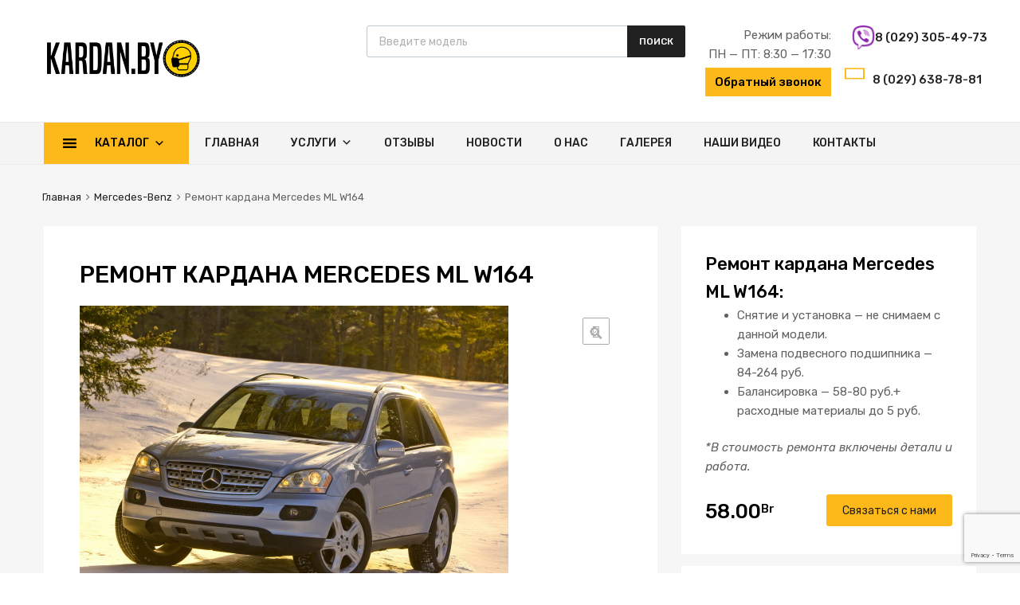

--- FILE ---
content_type: text/html; charset=UTF-8
request_url: https://kardan.by/product/remont-kardana-ml-w164/
body_size: 33880
content:


<!DOCTYPE html>
<html lang="ru-RU">

	<head>
		<meta charset="UTF-8">
		<meta name="viewport" content="width=device-width, initial-scale=1">
		<link rel="profile" href="http://gmpg.org/xfn/11">
				<meta name='robots' content='index, follow, max-image-preview:large, max-snippet:-1, max-video-preview:-1' />
	<style>img:is([sizes="auto" i], [sizes^="auto," i]) { contain-intrinsic-size: 3000px 1500px }</style>
	
	<!-- This site is optimized with the Yoast SEO plugin v25.7 - https://yoast.com/wordpress/plugins/seo/ -->
	<title>Ремонт кардана Mercedes ML W164 в Минске - Kardan.by</title>
	<meta name="description" content="Ремонт кардана Mercedes ML W164 в Минске в течение суток. Балансировка, замена крестовин, замена подвесных подшипников. Доставка по Минску." />
	<link rel="canonical" href="https://kardan.by/product/remont-kardana-ml-w164/" />
	<meta property="og:locale" content="ru_RU" />
	<meta property="og:type" content="article" />
	<meta property="og:title" content="Ремонт кардана Mercedes ML W164 в Минске - Kardan.by" />
	<meta property="og:description" content="Ремонт кардана Mercedes ML W164 в Минске в течение суток. Балансировка, замена крестовин, замена подвесных подшипников. Доставка по Минску." />
	<meta property="og:url" content="https://kardan.by/product/remont-kardana-ml-w164/" />
	<meta property="og:site_name" content="Kardan.by" />
	<meta property="article:modified_time" content="2025-09-24T06:46:11+00:00" />
	<meta property="og:image" content="https://kardan.by/wp-content/uploads/2019/07/autowp.ru_mercedes-benz_ml320_cdi_us-spec_4.jpg" />
	<meta property="og:image:width" content="538" />
	<meta property="og:image:height" content="404" />
	<meta property="og:image:type" content="image/jpeg" />
	<meta name="twitter:card" content="summary_large_image" />
	<meta name="twitter:label1" content="Примерное время для чтения" />
	<meta name="twitter:data1" content="2 минуты" />
	<script type="application/ld+json" class="yoast-schema-graph">{"@context":"https://schema.org","@graph":[{"@type":"WebPage","@id":"https://kardan.by/product/remont-kardana-ml-w164/","url":"https://kardan.by/product/remont-kardana-ml-w164/","name":"Ремонт кардана Mercedes ML W164 в Минске - Kardan.by","isPartOf":{"@id":"https://kardan.by/#website"},"primaryImageOfPage":{"@id":"https://kardan.by/product/remont-kardana-ml-w164/#primaryimage"},"image":{"@id":"https://kardan.by/product/remont-kardana-ml-w164/#primaryimage"},"thumbnailUrl":"https://kardan.by/wp-content/uploads/2019/07/autowp.ru_mercedes-benz_ml320_cdi_us-spec_4.jpg","datePublished":"2019-07-11T06:05:31+00:00","dateModified":"2025-09-24T06:46:11+00:00","description":"Ремонт кардана Mercedes ML W164 в Минске в течение суток. Балансировка, замена крестовин, замена подвесных подшипников. Доставка по Минску.","breadcrumb":{"@id":"https://kardan.by/product/remont-kardana-ml-w164/#breadcrumb"},"inLanguage":"ru-RU","potentialAction":[{"@type":"ReadAction","target":["https://kardan.by/product/remont-kardana-ml-w164/"]}]},{"@type":"ImageObject","inLanguage":"ru-RU","@id":"https://kardan.by/product/remont-kardana-ml-w164/#primaryimage","url":"https://kardan.by/wp-content/uploads/2019/07/autowp.ru_mercedes-benz_ml320_cdi_us-spec_4.jpg","contentUrl":"https://kardan.by/wp-content/uploads/2019/07/autowp.ru_mercedes-benz_ml320_cdi_us-spec_4.jpg","width":538,"height":404,"caption":"Ремонт кардана Mercedes ML W164"},{"@type":"BreadcrumbList","@id":"https://kardan.by/product/remont-kardana-ml-w164/#breadcrumb","itemListElement":[{"@type":"ListItem","position":1,"name":"Главная страница","item":"https://kardan.by/"},{"@type":"ListItem","position":2,"name":"Shop","item":"https://kardan.by/shop/"},{"@type":"ListItem","position":3,"name":"Ремонт кардана Mercedes ML W164"}]},{"@type":"WebSite","@id":"https://kardan.by/#website","url":"https://kardan.by/","name":"Kardan.by","description":"Ремонт карданов любой сложности. Балансировка, токарные, расточные, сварочные и слесарные работы.","publisher":{"@id":"https://kardan.by/#organization"},"potentialAction":[{"@type":"SearchAction","target":{"@type":"EntryPoint","urlTemplate":"https://kardan.by/?s={search_term_string}"},"query-input":{"@type":"PropertyValueSpecification","valueRequired":true,"valueName":"search_term_string"}}],"inLanguage":"ru-RU"},{"@type":"Organization","@id":"https://kardan.by/#organization","name":"Kardan.by","url":"https://kardan.by/","logo":{"@type":"ImageObject","inLanguage":"ru-RU","@id":"https://kardan.by/#/schema/logo/image/","url":"https://kardan.by/wp-content/uploads/2020/03/cropped-Logo_Virus.png","contentUrl":"https://kardan.by/wp-content/uploads/2020/03/cropped-Logo_Virus.png","width":694,"height":204,"caption":"Kardan.by"},"image":{"@id":"https://kardan.by/#/schema/logo/image/"}}]}</script>
	<!-- / Yoast SEO plugin. -->


<link rel='dns-prefetch' href='//maxcdn.bootstrapcdn.com' />
<link rel='dns-prefetch' href='//fonts.googleapis.com' />
<link href='https://fonts.gstatic.com' crossorigin rel='preconnect' />
<link rel="alternate" type="application/rss+xml" title="Kardan.by &raquo; Лента" href="https://kardan.by/feed/" />
<link rel="alternate" type="application/rss+xml" title="Kardan.by &raquo; Лента комментариев" href="https://kardan.by/comments/feed/" />
<script type="text/javascript">
/* <![CDATA[ */
window._wpemojiSettings = {"baseUrl":"https:\/\/s.w.org\/images\/core\/emoji\/16.0.1\/72x72\/","ext":".png","svgUrl":"https:\/\/s.w.org\/images\/core\/emoji\/16.0.1\/svg\/","svgExt":".svg","source":{"concatemoji":"https:\/\/kardan.by\/wp-includes\/js\/wp-emoji-release.min.js?ver=6.8.3"}};
/*! This file is auto-generated */
!function(s,n){var o,i,e;function c(e){try{var t={supportTests:e,timestamp:(new Date).valueOf()};sessionStorage.setItem(o,JSON.stringify(t))}catch(e){}}function p(e,t,n){e.clearRect(0,0,e.canvas.width,e.canvas.height),e.fillText(t,0,0);var t=new Uint32Array(e.getImageData(0,0,e.canvas.width,e.canvas.height).data),a=(e.clearRect(0,0,e.canvas.width,e.canvas.height),e.fillText(n,0,0),new Uint32Array(e.getImageData(0,0,e.canvas.width,e.canvas.height).data));return t.every(function(e,t){return e===a[t]})}function u(e,t){e.clearRect(0,0,e.canvas.width,e.canvas.height),e.fillText(t,0,0);for(var n=e.getImageData(16,16,1,1),a=0;a<n.data.length;a++)if(0!==n.data[a])return!1;return!0}function f(e,t,n,a){switch(t){case"flag":return n(e,"\ud83c\udff3\ufe0f\u200d\u26a7\ufe0f","\ud83c\udff3\ufe0f\u200b\u26a7\ufe0f")?!1:!n(e,"\ud83c\udde8\ud83c\uddf6","\ud83c\udde8\u200b\ud83c\uddf6")&&!n(e,"\ud83c\udff4\udb40\udc67\udb40\udc62\udb40\udc65\udb40\udc6e\udb40\udc67\udb40\udc7f","\ud83c\udff4\u200b\udb40\udc67\u200b\udb40\udc62\u200b\udb40\udc65\u200b\udb40\udc6e\u200b\udb40\udc67\u200b\udb40\udc7f");case"emoji":return!a(e,"\ud83e\udedf")}return!1}function g(e,t,n,a){var r="undefined"!=typeof WorkerGlobalScope&&self instanceof WorkerGlobalScope?new OffscreenCanvas(300,150):s.createElement("canvas"),o=r.getContext("2d",{willReadFrequently:!0}),i=(o.textBaseline="top",o.font="600 32px Arial",{});return e.forEach(function(e){i[e]=t(o,e,n,a)}),i}function t(e){var t=s.createElement("script");t.src=e,t.defer=!0,s.head.appendChild(t)}"undefined"!=typeof Promise&&(o="wpEmojiSettingsSupports",i=["flag","emoji"],n.supports={everything:!0,everythingExceptFlag:!0},e=new Promise(function(e){s.addEventListener("DOMContentLoaded",e,{once:!0})}),new Promise(function(t){var n=function(){try{var e=JSON.parse(sessionStorage.getItem(o));if("object"==typeof e&&"number"==typeof e.timestamp&&(new Date).valueOf()<e.timestamp+604800&&"object"==typeof e.supportTests)return e.supportTests}catch(e){}return null}();if(!n){if("undefined"!=typeof Worker&&"undefined"!=typeof OffscreenCanvas&&"undefined"!=typeof URL&&URL.createObjectURL&&"undefined"!=typeof Blob)try{var e="postMessage("+g.toString()+"("+[JSON.stringify(i),f.toString(),p.toString(),u.toString()].join(",")+"));",a=new Blob([e],{type:"text/javascript"}),r=new Worker(URL.createObjectURL(a),{name:"wpTestEmojiSupports"});return void(r.onmessage=function(e){c(n=e.data),r.terminate(),t(n)})}catch(e){}c(n=g(i,f,p,u))}t(n)}).then(function(e){for(var t in e)n.supports[t]=e[t],n.supports.everything=n.supports.everything&&n.supports[t],"flag"!==t&&(n.supports.everythingExceptFlag=n.supports.everythingExceptFlag&&n.supports[t]);n.supports.everythingExceptFlag=n.supports.everythingExceptFlag&&!n.supports.flag,n.DOMReady=!1,n.readyCallback=function(){n.DOMReady=!0}}).then(function(){return e}).then(function(){var e;n.supports.everything||(n.readyCallback(),(e=n.source||{}).concatemoji?t(e.concatemoji):e.wpemoji&&e.twemoji&&(t(e.twemoji),t(e.wpemoji)))}))}((window,document),window._wpemojiSettings);
/* ]]> */
</script>
<style id='wp-emoji-styles-inline-css' type='text/css'>

	img.wp-smiley, img.emoji {
		display: inline !important;
		border: none !important;
		box-shadow: none !important;
		height: 1em !important;
		width: 1em !important;
		margin: 0 0.07em !important;
		vertical-align: -0.1em !important;
		background: none !important;
		padding: 0 !important;
	}
</style>
<link rel='stylesheet' id='wp-block-library-css' href='https://kardan.by/wp-includes/css/dist/block-library/style.min.css?ver=6.8.3' type='text/css' media='all' />
<style id='classic-theme-styles-inline-css' type='text/css'>
/*! This file is auto-generated */
.wp-block-button__link{color:#fff;background-color:#32373c;border-radius:9999px;box-shadow:none;text-decoration:none;padding:calc(.667em + 2px) calc(1.333em + 2px);font-size:1.125em}.wp-block-file__button{background:#32373c;color:#fff;text-decoration:none}
</style>
<style id='global-styles-inline-css' type='text/css'>
:root{--wp--preset--aspect-ratio--square: 1;--wp--preset--aspect-ratio--4-3: 4/3;--wp--preset--aspect-ratio--3-4: 3/4;--wp--preset--aspect-ratio--3-2: 3/2;--wp--preset--aspect-ratio--2-3: 2/3;--wp--preset--aspect-ratio--16-9: 16/9;--wp--preset--aspect-ratio--9-16: 9/16;--wp--preset--color--black: #000000;--wp--preset--color--cyan-bluish-gray: #abb8c3;--wp--preset--color--white: #ffffff;--wp--preset--color--pale-pink: #f78da7;--wp--preset--color--vivid-red: #cf2e2e;--wp--preset--color--luminous-vivid-orange: #ff6900;--wp--preset--color--luminous-vivid-amber: #fcb900;--wp--preset--color--light-green-cyan: #7bdcb5;--wp--preset--color--vivid-green-cyan: #00d084;--wp--preset--color--pale-cyan-blue: #8ed1fc;--wp--preset--color--vivid-cyan-blue: #0693e3;--wp--preset--color--vivid-purple: #9b51e0;--wp--preset--gradient--vivid-cyan-blue-to-vivid-purple: linear-gradient(135deg,rgba(6,147,227,1) 0%,rgb(155,81,224) 100%);--wp--preset--gradient--light-green-cyan-to-vivid-green-cyan: linear-gradient(135deg,rgb(122,220,180) 0%,rgb(0,208,130) 100%);--wp--preset--gradient--luminous-vivid-amber-to-luminous-vivid-orange: linear-gradient(135deg,rgba(252,185,0,1) 0%,rgba(255,105,0,1) 100%);--wp--preset--gradient--luminous-vivid-orange-to-vivid-red: linear-gradient(135deg,rgba(255,105,0,1) 0%,rgb(207,46,46) 100%);--wp--preset--gradient--very-light-gray-to-cyan-bluish-gray: linear-gradient(135deg,rgb(238,238,238) 0%,rgb(169,184,195) 100%);--wp--preset--gradient--cool-to-warm-spectrum: linear-gradient(135deg,rgb(74,234,220) 0%,rgb(151,120,209) 20%,rgb(207,42,186) 40%,rgb(238,44,130) 60%,rgb(251,105,98) 80%,rgb(254,248,76) 100%);--wp--preset--gradient--blush-light-purple: linear-gradient(135deg,rgb(255,206,236) 0%,rgb(152,150,240) 100%);--wp--preset--gradient--blush-bordeaux: linear-gradient(135deg,rgb(254,205,165) 0%,rgb(254,45,45) 50%,rgb(107,0,62) 100%);--wp--preset--gradient--luminous-dusk: linear-gradient(135deg,rgb(255,203,112) 0%,rgb(199,81,192) 50%,rgb(65,88,208) 100%);--wp--preset--gradient--pale-ocean: linear-gradient(135deg,rgb(255,245,203) 0%,rgb(182,227,212) 50%,rgb(51,167,181) 100%);--wp--preset--gradient--electric-grass: linear-gradient(135deg,rgb(202,248,128) 0%,rgb(113,206,126) 100%);--wp--preset--gradient--midnight: linear-gradient(135deg,rgb(2,3,129) 0%,rgb(40,116,252) 100%);--wp--preset--font-size--small: 13px;--wp--preset--font-size--medium: 20px;--wp--preset--font-size--large: 36px;--wp--preset--font-size--x-large: 42px;--wp--preset--spacing--20: 0.44rem;--wp--preset--spacing--30: 0.67rem;--wp--preset--spacing--40: 1rem;--wp--preset--spacing--50: 1.5rem;--wp--preset--spacing--60: 2.25rem;--wp--preset--spacing--70: 3.38rem;--wp--preset--spacing--80: 5.06rem;--wp--preset--shadow--natural: 6px 6px 9px rgba(0, 0, 0, 0.2);--wp--preset--shadow--deep: 12px 12px 50px rgba(0, 0, 0, 0.4);--wp--preset--shadow--sharp: 6px 6px 0px rgba(0, 0, 0, 0.2);--wp--preset--shadow--outlined: 6px 6px 0px -3px rgba(255, 255, 255, 1), 6px 6px rgba(0, 0, 0, 1);--wp--preset--shadow--crisp: 6px 6px 0px rgba(0, 0, 0, 1);}:where(.is-layout-flex){gap: 0.5em;}:where(.is-layout-grid){gap: 0.5em;}body .is-layout-flex{display: flex;}.is-layout-flex{flex-wrap: wrap;align-items: center;}.is-layout-flex > :is(*, div){margin: 0;}body .is-layout-grid{display: grid;}.is-layout-grid > :is(*, div){margin: 0;}:where(.wp-block-columns.is-layout-flex){gap: 2em;}:where(.wp-block-columns.is-layout-grid){gap: 2em;}:where(.wp-block-post-template.is-layout-flex){gap: 1.25em;}:where(.wp-block-post-template.is-layout-grid){gap: 1.25em;}.has-black-color{color: var(--wp--preset--color--black) !important;}.has-cyan-bluish-gray-color{color: var(--wp--preset--color--cyan-bluish-gray) !important;}.has-white-color{color: var(--wp--preset--color--white) !important;}.has-pale-pink-color{color: var(--wp--preset--color--pale-pink) !important;}.has-vivid-red-color{color: var(--wp--preset--color--vivid-red) !important;}.has-luminous-vivid-orange-color{color: var(--wp--preset--color--luminous-vivid-orange) !important;}.has-luminous-vivid-amber-color{color: var(--wp--preset--color--luminous-vivid-amber) !important;}.has-light-green-cyan-color{color: var(--wp--preset--color--light-green-cyan) !important;}.has-vivid-green-cyan-color{color: var(--wp--preset--color--vivid-green-cyan) !important;}.has-pale-cyan-blue-color{color: var(--wp--preset--color--pale-cyan-blue) !important;}.has-vivid-cyan-blue-color{color: var(--wp--preset--color--vivid-cyan-blue) !important;}.has-vivid-purple-color{color: var(--wp--preset--color--vivid-purple) !important;}.has-black-background-color{background-color: var(--wp--preset--color--black) !important;}.has-cyan-bluish-gray-background-color{background-color: var(--wp--preset--color--cyan-bluish-gray) !important;}.has-white-background-color{background-color: var(--wp--preset--color--white) !important;}.has-pale-pink-background-color{background-color: var(--wp--preset--color--pale-pink) !important;}.has-vivid-red-background-color{background-color: var(--wp--preset--color--vivid-red) !important;}.has-luminous-vivid-orange-background-color{background-color: var(--wp--preset--color--luminous-vivid-orange) !important;}.has-luminous-vivid-amber-background-color{background-color: var(--wp--preset--color--luminous-vivid-amber) !important;}.has-light-green-cyan-background-color{background-color: var(--wp--preset--color--light-green-cyan) !important;}.has-vivid-green-cyan-background-color{background-color: var(--wp--preset--color--vivid-green-cyan) !important;}.has-pale-cyan-blue-background-color{background-color: var(--wp--preset--color--pale-cyan-blue) !important;}.has-vivid-cyan-blue-background-color{background-color: var(--wp--preset--color--vivid-cyan-blue) !important;}.has-vivid-purple-background-color{background-color: var(--wp--preset--color--vivid-purple) !important;}.has-black-border-color{border-color: var(--wp--preset--color--black) !important;}.has-cyan-bluish-gray-border-color{border-color: var(--wp--preset--color--cyan-bluish-gray) !important;}.has-white-border-color{border-color: var(--wp--preset--color--white) !important;}.has-pale-pink-border-color{border-color: var(--wp--preset--color--pale-pink) !important;}.has-vivid-red-border-color{border-color: var(--wp--preset--color--vivid-red) !important;}.has-luminous-vivid-orange-border-color{border-color: var(--wp--preset--color--luminous-vivid-orange) !important;}.has-luminous-vivid-amber-border-color{border-color: var(--wp--preset--color--luminous-vivid-amber) !important;}.has-light-green-cyan-border-color{border-color: var(--wp--preset--color--light-green-cyan) !important;}.has-vivid-green-cyan-border-color{border-color: var(--wp--preset--color--vivid-green-cyan) !important;}.has-pale-cyan-blue-border-color{border-color: var(--wp--preset--color--pale-cyan-blue) !important;}.has-vivid-cyan-blue-border-color{border-color: var(--wp--preset--color--vivid-cyan-blue) !important;}.has-vivid-purple-border-color{border-color: var(--wp--preset--color--vivid-purple) !important;}.has-vivid-cyan-blue-to-vivid-purple-gradient-background{background: var(--wp--preset--gradient--vivid-cyan-blue-to-vivid-purple) !important;}.has-light-green-cyan-to-vivid-green-cyan-gradient-background{background: var(--wp--preset--gradient--light-green-cyan-to-vivid-green-cyan) !important;}.has-luminous-vivid-amber-to-luminous-vivid-orange-gradient-background{background: var(--wp--preset--gradient--luminous-vivid-amber-to-luminous-vivid-orange) !important;}.has-luminous-vivid-orange-to-vivid-red-gradient-background{background: var(--wp--preset--gradient--luminous-vivid-orange-to-vivid-red) !important;}.has-very-light-gray-to-cyan-bluish-gray-gradient-background{background: var(--wp--preset--gradient--very-light-gray-to-cyan-bluish-gray) !important;}.has-cool-to-warm-spectrum-gradient-background{background: var(--wp--preset--gradient--cool-to-warm-spectrum) !important;}.has-blush-light-purple-gradient-background{background: var(--wp--preset--gradient--blush-light-purple) !important;}.has-blush-bordeaux-gradient-background{background: var(--wp--preset--gradient--blush-bordeaux) !important;}.has-luminous-dusk-gradient-background{background: var(--wp--preset--gradient--luminous-dusk) !important;}.has-pale-ocean-gradient-background{background: var(--wp--preset--gradient--pale-ocean) !important;}.has-electric-grass-gradient-background{background: var(--wp--preset--gradient--electric-grass) !important;}.has-midnight-gradient-background{background: var(--wp--preset--gradient--midnight) !important;}.has-small-font-size{font-size: var(--wp--preset--font-size--small) !important;}.has-medium-font-size{font-size: var(--wp--preset--font-size--medium) !important;}.has-large-font-size{font-size: var(--wp--preset--font-size--large) !important;}.has-x-large-font-size{font-size: var(--wp--preset--font-size--x-large) !important;}
:where(.wp-block-post-template.is-layout-flex){gap: 1.25em;}:where(.wp-block-post-template.is-layout-grid){gap: 1.25em;}
:where(.wp-block-columns.is-layout-flex){gap: 2em;}:where(.wp-block-columns.is-layout-grid){gap: 2em;}
:root :where(.wp-block-pullquote){font-size: 1.5em;line-height: 1.6;}
</style>
<link rel='stylesheet' id='contact-form-7-css' href='https://kardan.by/wp-content/plugins/contact-form-7/includes/css/styles.css?ver=6.1.1' type='text/css' media='all' />
<link rel='stylesheet' id='tz-public-styles-css' href='https://kardan.by/wp-content/plugins/tz-feature-pack/public/css/tz-feature-pack-public.css?ver=1.0.3' type='text/css' media='all' />
<link rel='stylesheet' id='tz-widget-styles-css' href='https://kardan.by/wp-content/plugins/tz-feature-pack/public/css/frontend-widget-styles.css?ver=1.0.3' type='text/css' media='all' />
<link rel='stylesheet' id='tz-elementor-styles-css' href='https://kardan.by/wp-content/plugins/tz-feature-pack/public/css/elementor-widgets-styles.css?ver=1.0.3' type='text/css' media='all' />
<link rel='stylesheet' id='cdn-font-awesome-css' href='https://maxcdn.bootstrapcdn.com/font-awesome/4.7.0/css/font-awesome.min.css?ver=6.8.3' type='text/css' media='all' />
<link rel='stylesheet' id='woof-css' href='https://kardan.by/wp-content/plugins/woocommerce-products-filter/css/front.css?ver=6.8.3' type='text/css' media='all' />
<link rel='stylesheet' id='chosen-drop-down-css' href='https://kardan.by/wp-content/plugins/woocommerce-products-filter/js/chosen/chosen.min.css?ver=6.8.3' type='text/css' media='all' />
<link rel='stylesheet' id='woof_by_sku_html_items-css' href='https://kardan.by/wp-content/plugins/woocommerce-products-filter/ext/by_sku/css/by_sku.css?ver=6.8.3' type='text/css' media='all' />
<link rel='stylesheet' id='woof_select_hierarchy_html_items-css' href='https://kardan.by/wp-content/plugins/woocommerce-products-filter/ext/select_hierarchy/css/html_types/select_hierarchy.css?ver=6.8.3' type='text/css' media='all' />
<link rel='stylesheet' id='photoswipe-css' href='https://kardan.by/wp-content/plugins/woocommerce/assets/css/photoswipe/photoswipe.min.css?ver=10.1.3' type='text/css' media='all' />
<link rel='stylesheet' id='photoswipe-default-skin-css' href='https://kardan.by/wp-content/plugins/woocommerce/assets/css/photoswipe/default-skin/default-skin.min.css?ver=10.1.3' type='text/css' media='all' />
<link rel='stylesheet' id='woocommerce-smallscreen-css' href='https://kardan.by/wp-content/plugins/woocommerce/assets/css/woocommerce-smallscreen.css?ver=10.1.3' type='text/css' media='only screen and (max-width: 768px)' />
<style id='woocommerce-inline-inline-css' type='text/css'>
.woocommerce form .form-row .required { visibility: visible; }
</style>
<link rel='stylesheet' id='megamenu-css' href='https://kardan.by/wp-content/uploads/maxmegamenu/style.css?ver=cd1754' type='text/css' media='all' />
<link rel='stylesheet' id='dashicons-css' href='https://kardan.by/wp-includes/css/dashicons.min.css?ver=6.8.3' type='text/css' media='all' />
<link rel='stylesheet' id='brands-styles-css' href='https://kardan.by/wp-content/plugins/woocommerce/assets/css/brands.css?ver=10.1.3' type='text/css' media='all' />
<link rel='stylesheet' id='chromium-style-css' href='https://kardan.by/wp-content/themes/chromium/style.css?ver=6.8.3' type='text/css' media='all' />
<style id='chromium-style-inline-css' type='text/css'>
@media screen and (min-width: 1024px){
						.product-images-wrapper .flex-control-thumbs {
							width: 85px !important;
						}
					}
</style>
<link rel='stylesheet' id='chromium-fonts-css' href='https://kardan.by/wp-content/themes/chromium/assets/css/fonts.css?ver=6.8.3' type='text/css' media='all' />
<link rel='stylesheet' id='fontawesome-css' href='https://kardan.by/wp-content/themes/chromium/assets/css/font-awesome.min.css?ver=6.8.3' type='text/css' media='all' />
<link rel='stylesheet' id='chromium-woo-styles-css' href='https://kardan.by/wp-content/themes/chromium/assets/css/woo-styles.css?ver=6.8.3' type='text/css' media='all' />
<link rel='stylesheet' id='chromium-google-fonts-css' href='https://fonts.googleapis.com/css?family=Rubik%3A100%2C100italic%2C300%2C300italic%2C400%2C400italic%2C500%2C500italic%2C700%2C700italic%2C900%2C900italic&#038;subset=latin%2Clatin-ext' type='text/css' media='all' />
<link rel='stylesheet' id='popup-maker-site-css' href='//kardan.by/wp-content/uploads/pum/pum-site-styles.css?generated=1757411512&#038;ver=1.20.6' type='text/css' media='all' />
<link rel='stylesheet' id='dgwt-wcas-style-css' href='https://kardan.by/wp-content/plugins/ajax-search-for-woocommerce/assets/css/style.min.css?ver=1.4.0' type='text/css' media='all' />
<script type="text/javascript" src="https://kardan.by/wp-includes/js/jquery/jquery.min.js?ver=3.7.1" id="jquery-core-js"></script>
<script type="text/javascript" src="https://kardan.by/wp-includes/js/jquery/jquery-migrate.min.js?ver=3.4.1" id="jquery-migrate-js"></script>
<script type="text/javascript" src="https://kardan.by/wp-content/plugins/woocommerce/assets/js/jquery-blockui/jquery.blockUI.min.js?ver=2.7.0-wc.10.1.3" id="jquery-blockui-js" defer="defer" data-wp-strategy="defer"></script>
<script type="text/javascript" id="wc-add-to-cart-js-extra">
/* <![CDATA[ */
var wc_add_to_cart_params = {"ajax_url":"\/wp-admin\/admin-ajax.php","wc_ajax_url":"\/?wc-ajax=%%endpoint%%","i18n_view_cart":"\u041f\u0440\u043e\u0441\u043c\u043e\u0442\u0440 \u043a\u043e\u0440\u0437\u0438\u043d\u044b","cart_url":"https:\/\/kardan.by\/?page_id=1706","is_cart":"","cart_redirect_after_add":"no"};
/* ]]> */
</script>
<script type="text/javascript" src="https://kardan.by/wp-content/plugins/woocommerce/assets/js/frontend/add-to-cart.min.js?ver=10.1.3" id="wc-add-to-cart-js" defer="defer" data-wp-strategy="defer"></script>
<script type="text/javascript" src="https://kardan.by/wp-content/plugins/woocommerce/assets/js/zoom/jquery.zoom.min.js?ver=1.7.21-wc.10.1.3" id="zoom-js" defer="defer" data-wp-strategy="defer"></script>
<script type="text/javascript" src="https://kardan.by/wp-content/plugins/woocommerce/assets/js/flexslider/jquery.flexslider.min.js?ver=2.7.2-wc.10.1.3" id="flexslider-js" defer="defer" data-wp-strategy="defer"></script>
<script type="text/javascript" src="https://kardan.by/wp-content/plugins/woocommerce/assets/js/photoswipe/photoswipe.min.js?ver=4.1.1-wc.10.1.3" id="photoswipe-js" defer="defer" data-wp-strategy="defer"></script>
<script type="text/javascript" src="https://kardan.by/wp-content/plugins/woocommerce/assets/js/photoswipe/photoswipe-ui-default.min.js?ver=4.1.1-wc.10.1.3" id="photoswipe-ui-default-js" defer="defer" data-wp-strategy="defer"></script>
<script type="text/javascript" id="wc-single-product-js-extra">
/* <![CDATA[ */
var wc_single_product_params = {"i18n_required_rating_text":"\u041f\u043e\u0436\u0430\u043b\u0443\u0439\u0441\u0442\u0430, \u043f\u043e\u0441\u0442\u0430\u0432\u044c\u0442\u0435 \u043e\u0446\u0435\u043d\u043a\u0443","i18n_rating_options":["1 \u0438\u0437 5 \u0437\u0432\u0451\u0437\u0434","2 \u0438\u0437 5 \u0437\u0432\u0451\u0437\u0434","3 \u0438\u0437 5 \u0437\u0432\u0451\u0437\u0434","4 \u0438\u0437 5 \u0437\u0432\u0451\u0437\u0434","5 \u0438\u0437 5 \u0437\u0432\u0451\u0437\u0434"],"i18n_product_gallery_trigger_text":"\u041f\u0440\u043e\u0441\u043c\u043e\u0442\u0440 \u0433\u0430\u043b\u0435\u0440\u0435\u0438 \u0438\u0437\u043e\u0431\u0440\u0430\u0436\u0435\u043d\u0438\u0439 \u0432 \u043f\u043e\u043b\u043d\u043e\u044d\u043a\u0440\u0430\u043d\u043d\u043e\u043c \u0440\u0435\u0436\u0438\u043c\u0435","review_rating_required":"yes","flexslider":{"rtl":false,"animation":"slide","smoothHeight":true,"directionNav":false,"controlNav":"thumbnails","slideshow":false,"animationSpeed":500,"animationLoop":false,"allowOneSlide":false},"zoom_enabled":"1","zoom_options":[],"photoswipe_enabled":"1","photoswipe_options":{"shareEl":false,"closeOnScroll":false,"history":false,"hideAnimationDuration":0,"showAnimationDuration":0},"flexslider_enabled":"1"};
/* ]]> */
</script>
<script type="text/javascript" src="https://kardan.by/wp-content/plugins/woocommerce/assets/js/frontend/single-product.min.js?ver=10.1.3" id="wc-single-product-js" defer="defer" data-wp-strategy="defer"></script>
<script type="text/javascript" src="https://kardan.by/wp-content/plugins/woocommerce/assets/js/js-cookie/js.cookie.min.js?ver=2.1.4-wc.10.1.3" id="js-cookie-js" defer="defer" data-wp-strategy="defer"></script>
<script type="text/javascript" id="woocommerce-js-extra">
/* <![CDATA[ */
var woocommerce_params = {"ajax_url":"\/wp-admin\/admin-ajax.php","wc_ajax_url":"\/?wc-ajax=%%endpoint%%","i18n_password_show":"\u041f\u043e\u043a\u0430\u0437\u0430\u0442\u044c \u043f\u0430\u0440\u043e\u043b\u044c","i18n_password_hide":"\u0421\u043a\u0440\u044b\u0442\u044c \u043f\u0430\u0440\u043e\u043b\u044c"};
/* ]]> */
</script>
<script type="text/javascript" src="https://kardan.by/wp-content/plugins/woocommerce/assets/js/frontend/woocommerce.min.js?ver=10.1.3" id="woocommerce-js" defer="defer" data-wp-strategy="defer"></script>
<link rel="https://api.w.org/" href="https://kardan.by/wp-json/" /><link rel="alternate" title="JSON" type="application/json" href="https://kardan.by/wp-json/wp/v2/product/5369" /><link rel="EditURI" type="application/rsd+xml" title="RSD" href="https://kardan.by/xmlrpc.php?rsd" />
<meta name="generator" content="WordPress 6.8.3" />
<meta name="generator" content="WooCommerce 10.1.3" />
<link rel='shortlink' href='https://kardan.by/?p=5369' />
<link rel="alternate" title="oEmbed (JSON)" type="application/json+oembed" href="https://kardan.by/wp-json/oembed/1.0/embed?url=https%3A%2F%2Fkardan.by%2Fproduct%2Fremont-kardana-ml-w164%2F" />
<link rel="alternate" title="oEmbed (XML)" type="text/xml+oembed" href="https://kardan.by/wp-json/oembed/1.0/embed?url=https%3A%2F%2Fkardan.by%2Fproduct%2Fremont-kardana-ml-w164%2F&#038;format=xml" />
<style type="text/css">.dgwt-wcas-search-wrapp{max-width:600px}.dgwt-wcas-search-wrapp .dgwt-wcas-sf-wrapp input[type=search].dgwt-wcas-search-input,.dgwt-wcas-search-wrapp .dgwt-wcas-sf-wrapp input[type=search].dgwt-wcas-search-input:hover,.dgwt-wcas-search-wrapp .dgwt-wcas-sf-wrapp input[type=search].dgwt-wcas-search-input:focus{background-color:#fff;color:#9eadb6;border-color:#bec8ce}.dgwt-wcas-sf-wrapp input[type=search].dgwt-wcas-search-input::-webkit-input-placeholder{color:#9eadb6;opacity:.3}.dgwt-wcas-sf-wrapp input[type=search].dgwt-wcas-search-input:-moz-placeholder{color:#9eadb6;opacity:.3}.dgwt-wcas-sf-wrapp input[type=search].dgwt-wcas-search-input::-moz-placeholder{color:#9eadb6;opacity:.3}.dgwt-wcas-sf-wrapp input[type=search].dgwt-wcas-search-input:-ms-input-placeholder{color:#9eadb6}.dgwt-wcas-no-submit.dgwt-wcas-search-wrapp .dgwt-wcas-ico-loupe,.dgwt-wcas-no-submit.dgwt-wcas-search-wrapp .dgwt-wcas-ico-magnifier{fill:#9eadb6}.dgwt-wcas-search-wrapp .dgwt-wcas-sf-wrapp .dgwt-wcas-search-submit::before{border-color:transparent #212121}.dgwt-wcas-search-wrapp .dgwt-wcas-sf-wrapp .dgwt-wcas-search-submit:hover::before,.dgwt-wcas-search-wrapp .dgwt-wcas-sf-wrapp .dgwt-wcas-search-submit:focus::before{border-right-color:#212121}.dgwt-wcas-search-wrapp .dgwt-wcas-sf-wrapp .dgwt-wcas-search-submit,.dgwt-wcas-om-bar .dgwt-wcas-om-return{background-color:#212121;color:#fff}.dgwt-wcas-search-wrapp .dgwt-wcas-ico-magnifier,.dgwt-wcas-om-bar .dgwt-wcas-om-return svg path{fill:#fff}.dgwt-wcas-search-wrapp .dgwt-wcas-sf-wrapp .dgwt-wcas-search-submit::before{border-color:transparent #212121}.dgwt-wcas-search-wrapp .dgwt-wcas-sf-wrapp .dgwt-wcas-search-submit:hover::before,.dgwt-wcas-search-wrapp .dgwt-wcas-sf-wrapp .dgwt-wcas-search-submit:focus::before{border-right-color:#212121}.dgwt-wcas-search-wrapp .dgwt-wcas-sf-wrapp .dgwt-wcas-search-submit{background-color:#212121;color:#fff}.dgwt-wcas-search-wrapp .dgwt-wcas-ico-magnifier{fill:#fff}.dgwt-wcas-suggestions-wrapp,.dgwt-wcas-details-wrapp,.dgwt-wcas-search-wrapp .dgwt-wcas-suggestions-wrapp{background-color:#f6f6f6}.dgwt-wcas-suggestion-selected,.dgwt-wcas-search-wrapp .dgwt-wcas-suggestion-selected{background-color:#fff}.dgwt-wcas-suggestions-wrapp *,.dgwt-wcas-details-wrapp *,.dgwt-wcas-sd,.dgwt-wcas-suggestion *{color:#626262}.dgwt-wcas-st strong,.dgwt-wcas-sd strong,.dgwt-wcas-search-wrapp .dgwt-wcas-st strong{color:#fdb819}.dgwt-wcas-suggestions-wrapp,.dgwt-wcas-details-wrapp,.dgwt-wcas-suggestion{border-color:#bec8ce!important}</style><!-- Google Tag Manager -->

<script>(function(w,d,s,l,i){w[l]=w[l]||[];w[l].push({'gtm.start':

new Date().getTime(),event:'gtm.js'});var f=d.getElementsByTagName(s)[0],

j=d.createElement(s),dl=l!='dataLayer'?'&l='+l:'';j.async=true;j.src=

'https://www.googletagmanager.com/gtm.js?id='+i+dl;f.parentNode.insertBefore(j,f);

})(window,document,'script','dataLayer','GTM-KPLWNS4');</script>

<!-- End Google Tag Manager --><!-- Analytics by WP Statistics - https://wp-statistics.com -->
	<noscript><style>.woocommerce-product-gallery{ opacity: 1 !important; }</style></noscript>
	<link rel="icon" href="https://kardan.by/wp-content/uploads/2019/07/favicon.ico" sizes="32x32" />
<link rel="icon" href="https://kardan.by/wp-content/uploads/2019/07/favicon.ico" sizes="192x192" />
<link rel="apple-touch-icon" href="https://kardan.by/wp-content/uploads/2019/07/favicon.ico" />
<meta name="msapplication-TileImage" content="https://kardan.by/wp-content/uploads/2019/07/favicon.ico" />
		<style type="text/css" id="wp-custom-css">
			@media screen and (min-width: 768px) {
	.blog .site-sidebar {
		padding-top: 4em;
	}
	.archive:not(.woocommerce) .site-sidebar {
		padding-top: 65px;
	}
	.site-branding .hgroup-sidebar .widget {
    margin: 0 25px 0 0;
  }
	.site-branding .hgroup-sidebar .widget.widget_search {
    width: 500px;
		max-width: 100%;
	}
.widget_tz_contacts ul li.a-logo {
    max-width: 55%;
  }
}

@media screen and (min-width: 801px) {
	.logo-pos-left .site-branding .hgroup-sidebar .widget.widget_search {
		width: 500px;
	}
	.tz-sales-carousel .img-wrapper img {
    max-width: 75%;
}
}

.site .dgwt-wcas-search-wrapp .dgwt-wcas-sf-wrapp .dgwt-wcas-search-submit {
	background-color: #fdb819;
	color: #212121;
	font-weight: 500;
}

.site .dgwt-wcas-search-wrapp .dgwt-wcas-sf-wrapp .dgwt-wcas-search-submit:hover, .site .dgwt-wcas-search-wrapp .dgwt-wcas-sf-wrapp .dgwt-wcas-search-submit:focus, .site .dgwt-wcas-search-wrapp .dgwt-wcas-sf-wrapp .dgwt-wcas-search-submit:active {
	background-color: #212121;
	color: #fff;
}

.elementor-1961 .elementor-element.elementor-element-01e8704 iframe {
	height: 450px !important;
}

.footer-widgets .widget-area .widget.widget_mailchimpsf_widget+.widget {
	margin-top: 99px;
}

.elementor-element-6ba5f732 .tz-testimonials {
	max-width: 800px;
	margin: 0 auto;
}

.tz-categories-grid .title-wrapper {
    margin-bottom: 10px;
}

.tz-hoverable-tabs li.active .inner-content,
.tz-hoverable-tabs li.active .inner-content .elementor-top-section {
	min-height: 562px;
}

.site-logo img {
	max-width: 200px;
}


@media screen and (max-width: 500px) {
	.elementor-2392 .elementor-element.elementor-element-105ae5e3,
	.elementor-2325 .elementor-element.elementor-element-105ae5e3,
	.elementor-2233 .elementor-element.elementor-element-5e9101f6{
		background-size: contain;
	}
}
		</style>
			<style type="text/css">
		</style>
	<script type="text/javascript">
	    if (typeof woof_lang_custom == 'undefined') {
		var woof_lang_custom = {};/*!!important*/
	    }
	    woof_lang_custom.woof_sku = "by SKU";

	    var woof_sku_autocomplete = 0;
	    var woof_sku_autocomplete_items = 10;
		        woof_sku_autocomplete =0;
	        //woof_sku_autocomplete_items =10;
	        woof_sku_autocomplete_items =10;
		</script>
	        <script type="text/javascript">
            var woof_is_permalink =1;

            var woof_shop_page = "";
        
            var woof_really_curr_tax = {};
            var woof_current_page_link = location.protocol + '//' + location.host + location.pathname;
            //***lets remove pagination from woof_current_page_link
            woof_current_page_link = woof_current_page_link.replace(/\page\/[0-9]+/, "");
                            woof_current_page_link = "https://kardan.by/shop/";
                            var woof_link = 'https://kardan.by/wp-content/plugins/woocommerce-products-filter/';

                </script>

                <script>

            var woof_ajaxurl = "https://kardan.by/wp-admin/admin-ajax.php";

            var woof_lang = {
                'orderby': "Сортировать по",
                'date': "дата",
                'perpage': "на страницу",
                'pricerange': "ценовой диапазон",
                'menu_order': "menu order",
                'popularity': "популярность",
                'rating': "рейтинг",
                'price': "цена по возростанию",
                'price-desc': "цена по убыванию"
            };

            if (typeof woof_lang_custom == 'undefined') {
                var woof_lang_custom = {};/*!!important*/
            }

            //***

            var woof_is_mobile = 0;
        


            var woof_show_price_search_button = 0;
            var woof_show_price_search_type = 0;
        
            var woof_show_price_search_type = 0;

            var swoof_search_slug = "swoof";

        
            var icheck_skin = {};
                        icheck_skin = 'none';
        
            var is_woof_use_chosen =1;

        

            var woof_current_values = '[]';
            //+++
            var woof_lang_loading = "Загрузка ...";

        
            var woof_lang_show_products_filter = "показать фильтр товаров";
            var woof_lang_hide_products_filter = "скрыть фильтр продуктов";
            var woof_lang_pricerange = "ценовой диапазон";

            //+++

            var woof_use_beauty_scroll =0;
            //+++
            var woof_autosubmit =1;
            var woof_ajaxurl = "https://kardan.by/wp-admin/admin-ajax.php";
            /*var woof_submit_link = "";*/
            var woof_is_ajax = 0;
            var woof_ajax_redraw = 0;
            var woof_ajax_page_num =1;
            var woof_ajax_first_done = false;
            var woof_checkboxes_slide_flag = true;


            //toggles
            var woof_toggle_type = "text";

            var woof_toggle_closed_text = "-";
            var woof_toggle_opened_text = "+";

            var woof_toggle_closed_image = "https://kardan.by/wp-content/plugins/woocommerce-products-filter/img/plus3.png";
            var woof_toggle_opened_image = "https://kardan.by/wp-content/plugins/woocommerce-products-filter/img/minus3.png";


            //indexes which can be displayed in red buttons panel
                    var woof_accept_array = ["min_price", "orderby", "perpage", "woof_sku","product_brand","product_visibility","product_cat","product_tag","pa_car-type","pa_color","pa_parts-type","pa_сar-brand","vehicles","product-custom-label"];

        


            //***
            //for extensions

            var woof_ext_init_functions = null;
                        woof_ext_init_functions = '{"by_sku":"woof_init_sku","select_hierarchy":"woof_init_select_hierarchy"}';

        

        
            var woof_overlay_skin = "default";

            jQuery(function () {
                woof_current_values = jQuery.parseJSON(woof_current_values);
                if (woof_current_values == null || woof_current_values.length == 0) {
                    woof_current_values = {};
                }

            });

            function woof_js_after_ajax_done() {
                jQuery(document).trigger('woof_ajax_done');
                    }
        </script>
        <style id="kirki-inline-styles">.site-header h1.site-title{font-family:Rubik;color:#ee6c6c;}.filters-wrapper li{color:#81858c;background-color:#fff;}.filters-wrapper li:active,.filters-wrapper li:focus,.filters-wrapper li:hover{color:#212121;background-color:#fdb819;}.site-header{background:#ffffff;background-color:#ffffff;background-repeat:repeat-all;background-position:center center;background-attachment:scroll;font-family:Rubik;-webkit-background-size:cover;-moz-background-size:cover;-ms-background-size:cover;-o-background-size:cover;background-size:cover;}.header-top{background-color:#212121;}.header-top,.tz-login-heading.inline .my-account:after{color:#8b8b8b;}.primary-nav{background-color:#f4f4f4;}.site-footer{background:#212121;background-color:#212121;background-repeat:repeat-all;background-position:center center;background-attachment:scroll;color:#9a9a9a;-webkit-background-size:cover;-moz-background-size:cover;-ms-background-size:cover;-o-background-size:cover;background-size:cover;}body{font-family:Rubik;}.tz-product-tabs .nav-tabs > li > a:active,.tz-product-tabs .nav-tabs > li > a:focus,.tz-product-tabs .nav-tabs > li > a:hover,.tz-product-tabs .nav-tabs > li.active > a,.tz-sales-carousel .sale-title-wrapper span,body,ul#shipping_method .amount{color:#626262;}#ship-to-different-address,.author-info .author-bio,.blog article.type-post,.comments-area .comment,.comments-area .pingback,.elementor-widget .product_list_widget .price del,.form-row label,.quantity input[type=number],.shop_table.cart td.product-price,.site-breadcrumbs,.tz-categories-grid li:not(.show-all) a,.tz-from-blog .entry-excerpt,.tz-hoverable-tabs p a,.tz-login-form-wrapper p::after,.tz-product-tabs .nav-tabs > li > a,.tz-sales-carousel .countdown-section::before,.tz-sales-carousel .price-wrapper del,.tz-sales-carousel .sale-description,.widget .product_list_widget .price del,.widget_calendar,.widget_tz_shopping_cart .widget_shopping_cart_content .total strong,.widget_tz_shopping_cart ul.cart_list li a.remove,.woocommerce-Reviews .description,.woocommerce-checkout-review-order-table tbody tr,td.product-remove a,ul#shipping_method li input + label{color:#626262;}td.product-remove a{border-color:#626262;}.quantity .quantity-button:after,.quantity .quantity-button:before{background-color:#626262;}.blog-grid-posts article.type-post .post-date-wrapper span.border,.elementor-widget .product_list_widget .save-percent,.product .onsale,.product .onsale:before,.product .save-percent,.product.badges-style-3 .onsale,.site-header .compare-count-wrapper,.site-header .wishlist-count-wrapper,.site-sidebar.style-1 .widget .widget-title:after,.tz-from-blog .item-content ul.post-categories a,.tz-like-wrapper .wrapper a:hover,.tz-product-tabs .nav-tabs > li > a::before,.tz-sales-carousel .countdown-section,.ui-slider-horizontal .ui-slider-range,.widget .product_list_widget .save-percent,.widget_tz_categories.alt-style .widget-title,.widget_tz_shopping_cart .heading .cart-count-wrapper,.widget_tz_socials ul.inline-mode li i:hover,article.type-post .custom-post-label,ul.tabs.wc-tabs > li > a::before{background-color:#fdb819;}.button.tm-woocompare-button-single:before,.button.tm-woowishlist-button-single:before,.cart_totals tr.order-total td,.chromium-look-tools .tz-login-heading .logged-in-as span,.chromium-product-style-3 li.product:hover .button.add_to_cart_button::before,.chromium-product-style-3 li.product:hover .button.ajax_add_to_cart::before,.chromium-product-style-4 li.product:hover .button.add_to_cart_button::before,.chromium-product-style-4 li.product:hover .button.ajax_add_to_cart::before,.comment-form-rating p.stars a,.date-cat-wrapper span,.entry-summary .button.tm-woocompare-page-button:active,.entry-summary .button.tm-woocompare-page-button:focus,.entry-summary .button.tm-woocompare-page-button:hover,.entry-summary .button.tm-woowishlist-page-button:active,.entry-summary .button.tm-woowishlist-page-button:focus,.entry-summary .button.tm-woowishlist-page-button:hover,.post-date-wrapper span:not(.border),.price ins .woocommerce-Price-amount,.tz-sales-carousel .amount,.tz-sales-carousel .countdown-wrapper.style-2 .countdown-amount,.tz-sales-carousel .sale-title-wrapper,.wc-layered-nav-rating .star-rating span::before,.widget_layered_nav_filters ul li a:before,.widget_tz_hot_offers .countdown-amount,.woocommerce-checkout-review-order-table .order-total td,article.format-quote .quote-wrapper i::before,blockquote:before,td.product-remove a:active,td.product-remove a:focus,td.product-remove a:hover{color:#fdb819;}.product .onsale:before,.tz-product-tabs .tab-nav-wrapper .nav-tabs>li>a::after,.widget_tz_categories.alt-style,td.product-remove a:active,td.product-remove a:focus,td.product-remove a:hover{border-color:#fdb819;}.chromium-product-style-2 li.product .buttons-wrapper .button,.entry-summary .button.tm-woocompare-page-button,.entry-summary .button.tm-woowishlist-page-button,.product .star-rating span:before,.product-shares-wrapper .tz-social-links .wrapper a:hover,.product-shares-wrapper .tz-social-links .wrapper a:hover i::before,.product_list_widget .star-rating span::before,.related-posts .date,.tab-content-grid a:active,.tab-content-grid a:focus,.tab-content-grid a:hover,.tab-content-grid ul li:first-child a:active,.tab-content-grid ul li:first-child a:focus,.tab-content-grid ul li:first-child a:hover,.tz-from-blog .time-wrapper,article.type-post .entry-date,ul.posts-list .post-date{color:#ffa800;}.search .search-excerpt,.widget_layered_nav li.chosen a:before{background-color:#ffa800;}.widget_layered_nav li.chosen a:before{border-color:#ffa800;}.button.tm-woocompare-button-single,.button.tm-woowishlist-button-single,.nav-links span i:before,.show-all a:active,.show-all a:focus,.show-all a:hover,.show-all a:hover i:before,.site-sidebar .widget_calendar a,.widget.widget_tz_categories.alt-style a,a{color:#212121;}article.type-post .grid-wrapper .post-tags a:active,article.type-post .grid-wrapper .post-tags a:focus,article.type-post .grid-wrapper .post-tags a:hover,.blog-style-2 article.type-post .post-cats a:active,.blog-style-2 article.type-post .post-cats a:focus,.blog-style-2 article.type-post .post-cats a:hover,.button.tm-woocompare-button-single:active,.button.tm-woocompare-button-single:focus,.button.tm-woocompare-button-single:hover,.button.tm-woowishlist-button-single:active,.button.tm-woowishlist-button-single:focus,.button.tm-woowishlist-button-single:hover,.comment-author a:active,.comment-author a:focus,.comment-author a:hover,.entry-title a:active,.entry-title a:focus,.entry-title a:hover,.nav-links span:hover i:before,.related-posts .related-categorie:active,.related-posts .related-categorie:focus,.related-posts .related-categorie:hover,.related-posts h3 a:active,.related-posts h3 a:focus,.related-posts h3 a:hover,.show-all a,.show-all a i:before,.site-sidebar .widget_calendar a:active,.site-sidebar .widget_calendar a:focus,.site-sidebar .widget_calendar a:hover,.tz-categories-grid li:not(.show-all) a:active,.tz-categories-grid li:not(.show-all) a:focus,.tz-categories-grid li:not(.show-all) a:hover,.tz-hoverable-tabs p a:active,.tz-hoverable-tabs p a:focus,.tz-hoverable-tabs p a:hover,.widget.widget_tz_categories.alt-style a:active,.widget.widget_tz_categories.alt-style a:focus,.widget.widget_tz_categories.alt-style a:hover,a:active,a:focus,a:hover{color:#fdb819;}.site-sidebar a,.woocommerce-MyAccount-navigation a{color:#626262;}.site-sidebar .comment-author-link a:active,.site-sidebar .comment-author-link a:focus,.site-sidebar .comment-author-link a:hover,.site-sidebar a:active,.site-sidebar a:focus,.site-sidebar a:hover,.woocommerce-MyAccount-navigation a:active,.woocommerce-MyAccount-navigation a:focus,.woocommerce-MyAccount-navigation a:hover{color:#fdb819;}.header-top a{color:#81858c;}.header-top .tz-login-heading.inline a.login-button:active,.header-top .tz-login-heading.inline a.login-button:focus,.header-top .tz-login-heading.inline a.login-button:hover,.header-top a:active,.header-top a:focus,.header-top a:hover,.tz-login-heading.inline a.my-account:active,.tz-login-heading.inline a.my-account:focus,.tz-login-heading.inline a.my-account:hover{color:#fdb819;}.site-footer a{color:#9a9a9a;}.site-footer a:active,.site-footer a:focus,.site-footer a:hover{color:#fdb819;}.site-header .widget-heading,.site-header h1,.site-header h2,.site-header h3,.site-header h4,.site-header h5,.site-header h6{color:#626262;}.product .price,.product-shares-wrapper .tz-social-links .heading,.single-label span,.site-content h1,.site-content h2,.site-content h3,.site-content h4,.site-content h5,.site-content h6,.site-sidebar .comment-author-link,.site-sidebar .comment-author-link a,blockquote,div.product .price{color:#000000;}.site-sidebar h1,.site-sidebar h1 a,.site-sidebar h2,.site-sidebar h2 a,.site-sidebar h3,.site-sidebar h3 a,.site-sidebar h4,.site-sidebar h4 a,.site-sidebar h5,.site-sidebar h5 a,.site-sidebar h6,.site-sidebar h6 a{color:#000000;}.site-footer h1,.site-footer h2,.site-footer h3,.site-footer h4,.site-footer h5,.site-footer h6{color:#ffffff;}#comments,#reviews ol.commentlist,.ajax-auth .botom-links,.author-info h3,.blog.blog-grid-posts .meta-counters,.cart_totals h2,.comment .child-comments,.cross-sells h2,.elementor-widget h5,.post-date-wrapper .border,.post-navigation .nav-links,.primary-nav,.product-classic-style div.product .product-shares-wrapper,.site-header .tm-woocompare-widget-products,.site-header .tm-woowishlist-widget-products,.site-sidebar.style-1 .widget .screen-reader-text + .select-wrapper,.site-sidebar.style-1 .widget .widget-title + *,.tz-categories-grid.with-slider .title-wrapper,.tz-from-blog.style-2 .title-wrapper,.tz-hoverable-tabs ul.nav li,.tz-login-form-wrapper,.tz-login-form-wrapper .heading,.tz-product-tabs .tab-nav-wrapper,.widget .widget-title,.widget.widget_tz_categories.alt-style ul li,.widget_layered_nav ul li a:before,.widget_layered_nav_filters ul li a:before,.widget_price_filter .from,.widget_price_filter .to,.widget_tz_shopping_cart .mini-cart-heading,.widget_tz_shopping_cart .widget_shopping_cart_content,.widget_tz_shopping_cart .widget_shopping_cart_content .total,.widget_tz_shopping_cart ul.cart_list li a.remove,.woocommerce-MyAccount-navigation,.woocommerce-MyAccount-navigation ul li,.woocommerce-checkout h2,.woocommerce-checkout-review-order-table .img,article.type-post .post-cats,article.type-post .post-tags,figure.gallery-item:hover img,form.ajax-auth,table,table td,table th,table.order_details,table.order_details td,table.order_details th,ul.tabs.wc-tabs > li > a{border-color:#ebebeb;}.owl-carousel .owl-nav div + div::before,.tab-pane .slider-navi span + span::before,.title-wrapper .slider-navi span + span::before,.widget_tz_login_register + .widget:before,article.type-post .post-date-wrapper::after,article.type-post .post-date-wrapper::before,hr{background-color:#ebebeb;}.product .star-rating:before,.product_list_widget .star-rating::before,.tz-hoverable-tabs i.icon:before,.tz-testimonials .star-rating:before,.wc-layered-nav-rating .star-rating::before{color:#ebebeb;}.chromium-product-style-2 li.product .button::before,.chromium-product-style-3 li.product .button::before,.chromium-product-style-4 li.product .button::before,.meta-counters,.product .reviews-wrapper,.product-images-wrapper .woocommerce-product-gallery__trigger,.product-shares-wrapper .tz-social-links .wrapper a,.product-shares-wrapper .tz-social-links .wrapper a i::before,.quote-wrapper i::before,.related-posts .related-categorie,.tz-from-blog .post-views,.tz-from-blog.style-2 .item-content a.post-cat-link,.widget_archive .count,.widget_categories .count,.widget_search .search-form::before,.widget_tz_categories .count,article.type-post .time-wrapper i{color:#a9a9a9;}.product-images-wrapper .woocommerce-product-gallery__trigger{border-color:#a9a9a9;}.button,button,input,textarea{font-family:Rubik;}.button,.select2-container--default .select2-selection--single,.select2-dropdown,button,input,textarea{border-top-left-radius:2px;border-top-right-radius:2px;border-bottom-right-radius:2px;border-bottom-left-radius:2px;}input[type="color"],input[type="date"],input[type="datetime"],input[type="datetime-local"],input[type="email"],input[type="month"],input[type="number"],input[type="password"],input[type="range"],input[type="search"],input[type="tel"],input[type="text"],input[type="time"],input[type="url"],input[type="week"],textarea{color:#565656;background-color:#ffffff;}.product-pager::before,.select-wrapper::before,.select2-container--default .select2-search--dropdown .select2-search__field,.select2-container--default .select2-selection--single,.select2-dropdown,.woocommerce-ordering::before,input[type="color"],input[type="date"],input[type="datetime"],input[type="datetime-local"],input[type="email"],input[type="month"],input[type="number"],input[type="password"],input[type="range"],input[type="search"],input[type="tel"],input[type="text"],input[type="time"],input[type="url"],input[type="week"],select,textarea{border-color:#dbdbdb;}.select2-container--default .select2-selection--single .select2-selection__arrow:before{background-color:#dbdbdb;}.button,.logo-group-nav .menu a,.primary-nav .menu a,button,html input[type="button"],input[type="reset"],input[type="submit"]{color:#212121;background-color:#fdb819;}.button:active,.button:focus,.button:hover,.logo-group-nav .current-menu-item a,.logo-group-nav .menu a:active,.logo-group-nav .menu a:focus,.logo-group-nav .menu a:hover,.primary-nav .current-menu-item a,.primary-nav .menu a:active,.primary-nav .menu a:focus,.primary-nav .menu a:hover,button:active,button:focus,button:hover,html input[type="button"]:active,html input[type="button"]:focus,html input[type="button"]:hover,input[type="reset"]:active,input[type="reset"]:focus,input[type="reset"]:hover,input[type="submit"]:active,input[type="submit"]:focus,input[type="submit"]:hover{color:#fff;background-color:#212121;}.primary-alt-btn .button,.primary-alt-btn button,.primary-alt-btn input[type="reset"],.primary-alt-btn input[type="submit"],.primary-alt-btn.button,.widget_mailchimpsf_widget .mc_signup_submit,html .primary-alt-btn input[type="button"]{color:#212121;background-color:#fdb819;}.primary-alt-btn .button:active,.primary-alt-btn .button:focus,.primary-alt-btn .button:hover,.primary-alt-btn button:active,.primary-alt-btn button:focus,.primary-alt-btn button:hover,.primary-alt-btn input[type="reset"]:active,.primary-alt-btn input[type="reset"]:focus,.primary-alt-btn input[type="reset"]:hover,.primary-alt-btn input[type="submit"]:active,.primary-alt-btn input[type="submit"]:focus,.primary-alt-btn input[type="submit"]:hover,.primary-alt-btn.button:active,.primary-alt-btn.button:focus,.primary-alt-btn.button:hover,.primary-alt-btn:hover .tz-banner .button,.widget_mailchimpsf_widget .mc_signup_submit:active,.widget_mailchimpsf_widget .mc_signup_submit:focus,.widget_mailchimpsf_widget .mc_signup_submit:hover,html .primary-alt-btn input[type="button"]:active,html .primary-alt-btn input[type="button"]:focus,html .primary-alt-btn input[type="button"]:hover{color:#212121;background-color:#ffa800;}.button.alt,.button.empty-cart,.checkout-button.button,.checkout.button,.link-to-post.button,.single article.type-post .post-tags a,li.product .buttons-wrapper .button,li.product .excerpt-wrapper .button{color:#ffffff;background-color:#212121;}.button.alt:active,.button.alt:focus,.button.alt:hover,.button.empty-cart:active,.button.empty-cart:focus,.button.empty-cart:hover,.checkout-button.button:active,.checkout-button.button:focus,.checkout-button.button:hover,.checkout.button:active,.checkout.button:focus,.checkout.button:hover,.link-to-post.button:active,.link-to-post.button:focus,.link-to-post.button:hover,.single article.type-post .post-tags a:active,.single article.type-post .post-tags a:focus,.single article.type-post .post-tags a:hover,li.product .buttons-wrapper .button:active,li.product .buttons-wrapper .button:focus,li.product .buttons-wrapper .button:hover,li.product .excerpt-wrapper .button:active,li.product .excerpt-wrapper .button:focus,li.product .excerpt-wrapper .button:hover{color:#212121;background-color:#ffa800;}.secondary-alt-btn .button,.secondary-alt-btn button,.secondary-alt-btn input[type="reset"],.secondary-alt-btn input[type="submit"],.secondary-alt-btn.button,.site .dgwt-wcas-search-wrapp .dgwt-wcas-sf-wrapp .dgwt-wcas-search-submit,html .secondary-alt-btn input[type="button"]{color:#fff;background-color:#212121;}.secondary-alt-btn .button:active,.secondary-alt-btn .button:focus,.secondary-alt-btn .button:hover,.secondary-alt-btn button:active,.secondary-alt-btn button:focus,.secondary-alt-btn button:hover,.secondary-alt-btn input[type="reset"]:active,.secondary-alt-btn input[type="reset"]:focus,.secondary-alt-btn input[type="reset"]:hover,.secondary-alt-btn input[type="submit"]:active,.secondary-alt-btn input[type="submit"]:focus,.secondary-alt-btn input[type="submit"]:hover,.secondary-alt-btn.button:active,.secondary-alt-btn.button:focus,.secondary-alt-btn.button:hover,.secondary-alt-btn:hover .tz-banner .button,.site .dgwt-wcas-search-wrapp .dgwt-wcas-sf-wrapp .dgwt-wcas-search-submit:active,.site .dgwt-wcas-search-wrapp .dgwt-wcas-sf-wrapp .dgwt-wcas-search-submit:focus,.site .dgwt-wcas-search-wrapp .dgwt-wcas-sf-wrapp .dgwt-wcas-search-submit:hover,html .secondary-alt-btn input[type="button"]:active,html .secondary-alt-btn input[type="button"]:focus,html .secondary-alt-btn input[type="button"]:hover{color:#fff;background-color:#3a3a3a;}</style><style type="text/css">/** Mega Menu CSS: fs **/</style>
		<script type="text/javascript" charset="utf-8" src="/buyme/js/buyme.js"></script>
		<meta name="yandex-verification" content="9424e6793af8a7d2" />
		<meta name="google-site-verification" content="VAi9igW0MwIhkAgO5waZXcZXHhen3Im-ZOy5lsoz5i4" />
	</head>

	<body class="wp-singular product-template-default single single-product postid-5369 wp-custom-logo wp-theme-chromium theme-chromium woocommerce woocommerce-page woocommerce-no-js mega-menu-primary-nav mega-menu-mobile-menu layout-one-col site-boxed logo-pos-left blog-style-default chromium-look-parts col4-col2 product-chrom-style grid-variations mobile-one-col-products chromium-product-style-3 elementor-default elementor-kit-5868">

		<div id="page" class="site"><!-- Site's Wrapper -->

			<header class="site-header"><!-- Site's Header -->

				
				
	<div class="site-branding"><!-- Logo & hgroup -->

					<div class="site-logo" itemscope itemtype="http://schema.org/Organization">
					<a  href="https://kardan.by/" rel="home" title="Kardan.by" itemprop="url">
						<img width="694" height="204" src="https://kardan.by/wp-content/uploads/2020/03/cropped-Logo_Virus.png" class="attachment-full size-full" alt="" decoding="async" fetchpriority="high" srcset="https://kardan.by/wp-content/uploads/2020/03/cropped-Logo_Virus.png 694w, https://kardan.by/wp-content/uploads/2020/03/cropped-Logo_Virus-300x88.png 300w, https://kardan.by/wp-content/uploads/2020/03/cropped-Logo_Virus-600x176.png 600w, https://kardan.by/wp-content/uploads/2020/03/cropped-Logo_Virus-64x19.png 64w" sizes="(max-width: 694px) 100vw, 694px" />					</a>
			</div>
		
						<div class="hgroup-sidebar">
						<div id="dgwt_wcas_ajax_search-1" class="widget woocommerce dgwt-wcas-widget"><!--Поиск-->
<div class="dgwt-wcas-search-wrapp dgwt-wcas-is-detail-box dgwt-wcas-has-submit" data-wcas-context="da84">
    <form class="dgwt-wcas-search-form" role="search" action="https://kardan.by/" method="get">
        <div class="dgwt-wcas-sf-wrapp">
				
            <label class="screen-reader-text">Поиск товаров</label>
			
            <input 
				type="search"
				class="dgwt-wcas-search-input"
				name="s"
				value=""
				placeholder="Введите модель"
				/>
			<div class="dgwt-wcas-preloader"></div>
			
						<button type="submit" class="dgwt-wcas-search-submit">Поиск</button>
						
			<input type="hidden" name="post_type" value="product" />
			<input type="hidden" name="dgwt_wcas" value="1" />

			
        </div>
    </form>
</div></div><div id="text-7" class="widget widget_text"><!--Режим работы-->			<div class="textwidget"><p>Режим работы:<br />
ПН &#8212; ПТ: 8:30 &#8212; 17:30</p>
<p><span class="btn_for_form popmake-5038 pum-trigger">Обратный звонок</span></p>
</div>
		</div><div id="custom_html-3" class="widget_text widget widget_custom_html"><!--Второй телефон--><div class="textwidget custom-html-widget"><div class="info-message-icon">
	<div class="logo-call-me" style="height: 40px; max-width: 130px;">
		<a href="viber://chat?number=%2B37529305-49-73" style="display: flex; align-items: center; gap:5px;">
			<img src="https://kardan.by/wp-content/uploads/2023/08/free-icon-viber-2111705.png" style="width:30px; height:30px">  8 (029) 305-49-73
		</a>
	</div>
	<i class="chromium-icon-telephone-call-receiver logo-widget" style="transform: rotate(90deg); color: #fdb819;"></i>
	<div class="widget-heading" display: flex; justify-content: center; height: 40px;>
		<a href="tel:+375296387881" class="logo-call-me">8 (029) 638-78-81</a>
	</div>
</div>

</div></div>				</div>
		
				
		<div class="wrapper_burger">
				<div class="burger">
					<span></span>
					<span></span>
					<span></span>
				</div>
			</div>
		
	</div><!-- end of Logo & hgroup -->





<div class="mob_menu">
			<div id="mega-menu-wrap-mobile_menu" class="mega-menu-wrap"><div class="mega-menu-toggle"><div class="mega-toggle-blocks-left"></div><div class="mega-toggle-blocks-center"></div><div class="mega-toggle-blocks-right"><div class='mega-toggle-block mega-menu-toggle-animated-block mega-toggle-block-0' id='mega-toggle-block-0'><button aria-label="Toggle Menu" class="mega-toggle-animated mega-toggle-animated-slider" type="button" aria-expanded="false">
                  <span class="mega-toggle-animated-box">
                    <span class="mega-toggle-animated-inner"></span>
                  </span>
                </button></div></div></div><ul id="mega-menu-mobile_menu" class="mega-menu max-mega-menu mega-menu-horizontal mega-no-js" data-event="hover_intent" data-effect="fade_up" data-effect-speed="200" data-effect-mobile="slide_right" data-effect-speed-mobile="200" data-mobile-force-width="false" data-second-click="close" data-document-click="collapse" data-vertical-behaviour="standard" data-breakpoint="0" data-unbind="true" data-mobile-state="collapse_all" data-mobile-direction="vertical" data-hover-intent-timeout="300" data-hover-intent-interval="100"><li class="mega-departments-link mega-menu-item mega-menu-item-type-custom mega-menu-item-object-custom mega-menu-item-has-children mega-menu-megamenu mega-align-bottom-left mega-menu-megamenu mega-has-icon mega-icon-left mega-hide-on-mobile mega-menu-item-3079" id="mega-menu-item-3079"><a class="dashicons-menu mega-menu-link" href="#" aria-expanded="false" tabindex="0">Каталог<span class="mega-indicator" aria-hidden="true"></span></a>
<ul class="mega-sub-menu">
<li class="mega-menu-item mega-menu-item-type-taxonomy mega-menu-item-object-product_cat mega-menu-column-standard mega-menu-columns-1-of-1 mega-menu-item-6157" style="--columns:1; --span:1" id="mega-menu-item-6157"><a class="mega-menu-link" href="https://kardan.by/product-category/acura/">Acura</a></li><li class="mega-menu-item mega-menu-item-type-taxonomy mega-menu-item-object-product_cat mega-menu-column-standard mega-menu-columns-1-of-1 mega-menu-clear mega-menu-item-6159" style="--columns:1; --span:1" id="mega-menu-item-6159"><a class="mega-menu-link" href="https://kardan.by/product-category/audi/">Audi</a></li><li class="mega-menu-item mega-menu-item-type-taxonomy mega-menu-item-object-product_cat mega-menu-column-standard mega-menu-columns-1-of-1 mega-menu-clear mega-menu-item-6158" style="--columns:1; --span:1" id="mega-menu-item-6158"><a class="mega-menu-link" href="https://kardan.by/product-category/alfa-romeo/">Alfa Romeo</a></li><li class="mega-menu-item mega-menu-item-type-taxonomy mega-menu-item-object-product_cat mega-menu-column-standard mega-menu-columns-1-of-1 mega-menu-clear mega-menu-item-6160" style="--columns:1; --span:1" id="mega-menu-item-6160"><a class="mega-menu-link" href="https://kardan.by/product-category/bmw/">BMW</a></li><li class="mega-menu-item mega-menu-item-type-taxonomy mega-menu-item-object-product_cat mega-menu-column-standard mega-menu-columns-1-of-1 mega-menu-clear mega-menu-item-6161" style="--columns:1; --span:1" id="mega-menu-item-6161"><a class="mega-menu-link" href="https://kardan.by/product-category/cadillac/">Cadillac</a></li><li class="mega-menu-item mega-menu-item-type-taxonomy mega-menu-item-object-product_cat mega-menu-column-standard mega-menu-columns-1-of-1 mega-menu-clear mega-menu-item-6162" style="--columns:1; --span:1" id="mega-menu-item-6162"><a class="mega-menu-link" href="https://kardan.by/product-category/case/">Case</a></li><li class="mega-menu-item mega-menu-item-type-taxonomy mega-menu-item-object-product_cat mega-menu-column-standard mega-menu-columns-1-of-1 mega-menu-clear mega-menu-item-6163" style="--columns:1; --span:1" id="mega-menu-item-6163"><a class="mega-menu-link" href="https://kardan.by/product-category/caterpillar/">CATERPILLAR</a></li><li class="mega-menu-item mega-menu-item-type-taxonomy mega-menu-item-object-product_cat mega-menu-column-standard mega-menu-columns-1-of-1 mega-menu-clear mega-menu-item-6164" style="--columns:1; --span:1" id="mega-menu-item-6164"><a class="mega-menu-link" href="https://kardan.by/product-category/chevrolet/">Chevrolet</a></li><li class="mega-menu-item mega-menu-item-type-taxonomy mega-menu-item-object-product_cat mega-menu-column-standard mega-menu-columns-1-of-1 mega-menu-clear mega-menu-item-6165" style="--columns:1; --span:1" id="mega-menu-item-6165"><a class="mega-menu-link" href="https://kardan.by/product-category/chrysler/">Chrysler</a></li><li class="mega-menu-item mega-menu-item-type-taxonomy mega-menu-item-object-product_cat mega-menu-column-standard mega-menu-columns-1-of-1 mega-menu-clear mega-menu-item-6166" style="--columns:1; --span:1" id="mega-menu-item-6166"><a class="mega-menu-link" href="https://kardan.by/product-category/citroen/">Citroën</a></li><li class="mega-menu-item mega-menu-item-type-taxonomy mega-menu-item-object-product_cat mega-menu-column-standard mega-menu-columns-1-of-1 mega-menu-clear mega-menu-item-6167" style="--columns:1; --span:1" id="mega-menu-item-6167"><a class="mega-menu-link" href="https://kardan.by/product-category/daf/">DAF</a></li><li class="mega-menu-item mega-menu-item-type-taxonomy mega-menu-item-object-product_cat mega-menu-column-standard mega-menu-columns-1-of-1 mega-menu-clear mega-menu-item-6168" style="--columns:1; --span:1" id="mega-menu-item-6168"><a class="mega-menu-link" href="https://kardan.by/product-category/daihatsu/">Daihatsu</a></li><li class="mega-menu-item mega-menu-item-type-taxonomy mega-menu-item-object-product_cat mega-menu-column-standard mega-menu-columns-1-of-1 mega-menu-clear mega-menu-item-6169" style="--columns:1; --span:1" id="mega-menu-item-6169"><a class="mega-menu-link" href="https://kardan.by/product-category/dodge/">Dodge</a></li><li class="mega-menu-item mega-menu-item-type-taxonomy mega-menu-item-object-product_cat mega-menu-column-standard mega-menu-columns-1-of-1 mega-menu-clear mega-menu-item-6170" style="--columns:1; --span:1" id="mega-menu-item-6170"><a class="mega-menu-link" href="https://kardan.by/product-category/doosan/">Doosan</a></li><li class="mega-menu-item mega-menu-item-type-taxonomy mega-menu-item-object-product_cat mega-menu-column-standard mega-menu-columns-1-of-1 mega-menu-clear mega-menu-item-6171" style="--columns:1; --span:1" id="mega-menu-item-6171"><a class="mega-menu-link" href="https://kardan.by/product-category/fiat/">Fiat</a></li><li class="mega-menu-item mega-menu-item-type-taxonomy mega-menu-item-object-product_cat mega-menu-column-standard mega-menu-columns-1-of-1 mega-menu-clear mega-menu-item-6172" style="--columns:1; --span:1" id="mega-menu-item-6172"><a class="mega-menu-link" href="https://kardan.by/product-category/ford/">Ford</a></li><li class="mega-menu-item mega-menu-item-type-taxonomy mega-menu-item-object-product_cat mega-menu-item-has-children mega-menu-column-standard mega-menu-columns-1-of-1 mega-menu-clear mega-menu-item-6173" style="--columns:1; --span:1" id="mega-menu-item-6173"><a class="mega-menu-link" href="https://kardan.by/product-category/geely/">Geely<span class="mega-indicator" aria-hidden="true"></span></a>
	<ul class="mega-sub-menu">
<li class="mega-menu-item mega-menu-item-type-taxonomy mega-menu-item-object-product_cat mega-menu-item-6174" id="mega-menu-item-6174"><a class="mega-menu-link" href="https://kardan.by/product-category/geely/atlas/">Geely Atlas</a></li>	</ul>
</li><li class="mega-menu-item mega-menu-item-type-taxonomy mega-menu-item-object-product_cat mega-menu-column-standard mega-menu-columns-1-of-1 mega-menu-clear mega-menu-item-6175" style="--columns:1; --span:1" id="mega-menu-item-6175"><a class="mega-menu-link" href="https://kardan.by/product-category/honda/">Honda</a></li><li class="mega-menu-item mega-menu-item-type-taxonomy mega-menu-item-object-product_cat mega-menu-column-standard mega-menu-columns-1-of-1 mega-menu-clear mega-menu-item-6176" style="--columns:1; --span:1" id="mega-menu-item-6176"><a class="mega-menu-link" href="https://kardan.by/product-category/hyundai/">Hyundai</a></li><li class="mega-menu-item mega-menu-item-type-taxonomy mega-menu-item-object-product_cat mega-menu-column-standard mega-menu-columns-1-of-1 mega-menu-clear mega-menu-item-6177" style="--columns:1; --span:1" id="mega-menu-item-6177"><a class="mega-menu-link" href="https://kardan.by/product-category/infiniti/">Infiniti</a></li><li class="mega-menu-item mega-menu-item-type-taxonomy mega-menu-item-object-product_cat mega-menu-column-standard mega-menu-columns-1-of-1 mega-menu-clear mega-menu-item-6178" style="--columns:1; --span:1" id="mega-menu-item-6178"><a class="mega-menu-link" href="https://kardan.by/product-category/iveco/">Iveco</a></li><li class="mega-menu-item mega-menu-item-type-taxonomy mega-menu-item-object-product_cat mega-menu-column-standard mega-menu-columns-1-of-1 mega-menu-clear mega-menu-item-6179" style="--columns:1; --span:1" id="mega-menu-item-6179"><a class="mega-menu-link" href="https://kardan.by/product-category/jaguar/">Jaguar</a></li><li class="mega-menu-item mega-menu-item-type-taxonomy mega-menu-item-object-product_cat mega-menu-column-standard mega-menu-columns-1-of-1 mega-menu-clear mega-menu-item-6180" style="--columns:1; --span:1" id="mega-menu-item-6180"><a class="mega-menu-link" href="https://kardan.by/product-category/jcb/">JCB</a></li><li class="mega-menu-item mega-menu-item-type-taxonomy mega-menu-item-object-product_cat mega-menu-column-standard mega-menu-columns-1-of-1 mega-menu-clear mega-menu-item-6181" style="--columns:1; --span:1" id="mega-menu-item-6181"><a class="mega-menu-link" href="https://kardan.by/product-category/jeep/">Jeep</a></li><li class="mega-menu-item mega-menu-item-type-taxonomy mega-menu-item-object-product_cat mega-menu-column-standard mega-menu-columns-1-of-1 mega-menu-clear mega-menu-item-6182" style="--columns:1; --span:1" id="mega-menu-item-6182"><a class="mega-menu-link" href="https://kardan.by/product-category/john-deere/">John Deere</a></li><li class="mega-menu-item mega-menu-item-type-taxonomy mega-menu-item-object-product_cat mega-menu-column-standard mega-menu-columns-1-of-1 mega-menu-clear mega-menu-item-6183" style="--columns:1; --span:1" id="mega-menu-item-6183"><a class="mega-menu-link" href="https://kardan.by/product-category/kia/">KIA</a></li><li class="mega-menu-item mega-menu-item-type-taxonomy mega-menu-item-object-product_cat mega-menu-column-standard mega-menu-columns-1-of-1 mega-menu-clear mega-menu-item-6184" style="--columns:1; --span:1" id="mega-menu-item-6184"><a class="mega-menu-link" href="https://kardan.by/product-category/komatsu/">Komatsu</a></li><li class="mega-menu-item mega-menu-item-type-taxonomy mega-menu-item-object-product_cat mega-menu-column-standard mega-menu-columns-1-of-1 mega-menu-clear mega-menu-item-6185" style="--columns:1; --span:1" id="mega-menu-item-6185"><a class="mega-menu-link" href="https://kardan.by/product-category/lada/">Lada</a></li><li class="mega-menu-item mega-menu-item-type-taxonomy mega-menu-item-object-product_cat mega-menu-column-standard mega-menu-columns-1-of-1 mega-menu-clear mega-menu-item-6186" style="--columns:1; --span:1" id="mega-menu-item-6186"><a class="mega-menu-link" href="https://kardan.by/product-category/land-rover/">Land Rover</a></li><li class="mega-menu-item mega-menu-item-type-taxonomy mega-menu-item-object-product_cat mega-menu-column-standard mega-menu-columns-1-of-1 mega-menu-clear mega-menu-item-6187" style="--columns:1; --span:1" id="mega-menu-item-6187"><a class="mega-menu-link" href="https://kardan.by/product-category/lexus/">Lexus</a></li><li class="mega-menu-item mega-menu-item-type-taxonomy mega-menu-item-object-product_cat mega-menu-column-standard mega-menu-columns-1-of-1 mega-menu-clear mega-menu-item-6188" style="--columns:1; --span:1" id="mega-menu-item-6188"><a class="mega-menu-link" href="https://kardan.by/product-category/liebherr/">Liebherr</a></li><li class="mega-menu-item mega-menu-item-type-taxonomy mega-menu-item-object-product_cat mega-menu-column-standard mega-menu-columns-1-of-1 mega-menu-clear mega-menu-item-6189" style="--columns:1; --span:1" id="mega-menu-item-6189"><a class="mega-menu-link" href="https://kardan.by/product-category/man/">MAN</a></li><li class="mega-menu-item mega-menu-item-type-taxonomy mega-menu-item-object-product_cat mega-menu-column-standard mega-menu-columns-1-of-1 mega-menu-clear mega-menu-item-6190" style="--columns:1; --span:1" id="mega-menu-item-6190"><a class="mega-menu-link" href="https://kardan.by/product-category/manitou/">Manitou</a></li><li class="mega-menu-item mega-menu-item-type-taxonomy mega-menu-item-object-product_cat mega-menu-column-standard mega-menu-columns-1-of-1 mega-menu-clear mega-menu-item-6191" style="--columns:1; --span:1" id="mega-menu-item-6191"><a class="mega-menu-link" href="https://kardan.by/product-category/mazda/">Mazda</a></li><li class="mega-menu-item mega-menu-item-type-taxonomy mega-menu-item-object-product_cat mega-current-product-ancestor mega-current-menu-parent mega-current-product-parent mega-menu-column-standard mega-menu-columns-1-of-1 mega-menu-clear mega-menu-item-6192" style="--columns:1; --span:1" id="mega-menu-item-6192"><a class="mega-menu-link" href="https://kardan.by/product-category/mercedes-benz/">Mercedes-Benz</a></li><li class="mega-menu-item mega-menu-item-type-taxonomy mega-menu-item-object-product_cat mega-menu-column-standard mega-menu-columns-1-of-1 mega-menu-clear mega-menu-item-6193" style="--columns:1; --span:1" id="mega-menu-item-6193"><a class="mega-menu-link" href="https://kardan.by/product-category/mitsubishi/">Mitsubishi</a></li><li class="mega-menu-item mega-menu-item-type-taxonomy mega-menu-item-object-product_cat mega-menu-column-standard mega-menu-columns-1-of-1 mega-menu-clear mega-menu-item-6194" style="--columns:1; --span:1" id="mega-menu-item-6194"><a class="mega-menu-link" href="https://kardan.by/product-category/nissan/">Nissan</a></li><li class="mega-menu-item mega-menu-item-type-taxonomy mega-menu-item-object-product_cat mega-menu-column-standard mega-menu-columns-1-of-1 mega-menu-clear mega-menu-item-6195" style="--columns:1; --span:1" id="mega-menu-item-6195"><a class="mega-menu-link" href="https://kardan.by/product-category/opel/">Opel</a></li><li class="mega-menu-item mega-menu-item-type-taxonomy mega-menu-item-object-product_cat mega-menu-column-standard mega-menu-columns-1-of-1 mega-menu-clear mega-menu-item-6196" style="--columns:1; --span:1" id="mega-menu-item-6196"><a class="mega-menu-link" href="https://kardan.by/product-category/peugeot/">Peugeot</a></li><li class="mega-menu-item mega-menu-item-type-taxonomy mega-menu-item-object-product_cat mega-menu-column-standard mega-menu-columns-1-of-1 mega-menu-clear mega-menu-item-6197" style="--columns:1; --span:1" id="mega-menu-item-6197"><a class="mega-menu-link" href="https://kardan.by/product-category/porsche/">Porsche</a></li><li class="mega-menu-item mega-menu-item-type-taxonomy mega-menu-item-object-product_cat mega-menu-column-standard mega-menu-columns-1-of-1 mega-menu-clear mega-menu-item-6198" style="--columns:1; --span:1" id="mega-menu-item-6198"><a class="mega-menu-link" href="https://kardan.by/product-category/renault/">Renault</a></li><li class="mega-menu-item mega-menu-item-type-taxonomy mega-menu-item-object-product_cat mega-menu-column-standard mega-menu-columns-1-of-1 mega-menu-clear mega-menu-item-6199" style="--columns:1; --span:1" id="mega-menu-item-6199"><a class="mega-menu-link" href="https://kardan.by/product-category/saab/">Saab</a></li><li class="mega-menu-item mega-menu-item-type-taxonomy mega-menu-item-object-product_cat mega-menu-column-standard mega-menu-columns-1-of-1 mega-menu-clear mega-menu-item-6200" style="--columns:1; --span:1" id="mega-menu-item-6200"><a class="mega-menu-link" href="https://kardan.by/product-category/scania/">Scania</a></li><li class="mega-menu-item mega-menu-item-type-taxonomy mega-menu-item-object-product_cat mega-menu-column-standard mega-menu-columns-1-of-1 mega-menu-clear mega-menu-item-6201" style="--columns:1; --span:1" id="mega-menu-item-6201"><a class="mega-menu-link" href="https://kardan.by/product-category/shantui/">Shantui</a></li><li class="mega-menu-item mega-menu-item-type-taxonomy mega-menu-item-object-product_cat mega-menu-column-standard mega-menu-columns-1-of-1 mega-menu-clear mega-menu-item-6202" style="--columns:1; --span:1" id="mega-menu-item-6202"><a class="mega-menu-link" href="https://kardan.by/product-category/skoda/">Skoda</a></li><li class="mega-menu-item mega-menu-item-type-taxonomy mega-menu-item-object-product_cat mega-menu-column-standard mega-menu-columns-1-of-1 mega-menu-clear mega-menu-item-6203" style="--columns:1; --span:1" id="mega-menu-item-6203"><a class="mega-menu-link" href="https://kardan.by/product-category/ssangyong/">SsangYong</a></li><li class="mega-menu-item mega-menu-item-type-taxonomy mega-menu-item-object-product_cat mega-menu-column-standard mega-menu-columns-1-of-1 mega-menu-clear mega-menu-item-6204" style="--columns:1; --span:1" id="mega-menu-item-6204"><a class="mega-menu-link" href="https://kardan.by/product-category/subaru/">Subaru</a></li><li class="mega-menu-item mega-menu-item-type-taxonomy mega-menu-item-object-product_cat mega-menu-column-standard mega-menu-columns-1-of-1 mega-menu-clear mega-menu-item-6205" style="--columns:1; --span:1" id="mega-menu-item-6205"><a class="mega-menu-link" href="https://kardan.by/product-category/suzuki/">Suzuki</a></li><li class="mega-menu-item mega-menu-item-type-taxonomy mega-menu-item-object-product_cat mega-menu-column-standard mega-menu-columns-1-of-1 mega-menu-clear mega-menu-item-6206" style="--columns:1; --span:1" id="mega-menu-item-6206"><a class="mega-menu-link" href="https://kardan.by/product-category/terex/">Terex</a></li><li class="mega-menu-item mega-menu-item-type-taxonomy mega-menu-item-object-product_cat mega-menu-column-standard mega-menu-columns-1-of-1 mega-menu-clear mega-menu-item-6207" style="--columns:1; --span:1" id="mega-menu-item-6207"><a class="mega-menu-link" href="https://kardan.by/product-category/toyota/">Toyota</a></li><li class="mega-menu-item mega-menu-item-type-taxonomy mega-menu-item-object-product_cat mega-menu-column-standard mega-menu-columns-1-of-1 mega-menu-clear mega-menu-item-6209" style="--columns:1; --span:1" id="mega-menu-item-6209"><a class="mega-menu-link" href="https://kardan.by/product-category/volkswagen/">Volkswagen</a></li><li class="mega-menu-item mega-menu-item-type-taxonomy mega-menu-item-object-product_cat mega-menu-column-standard mega-menu-columns-1-of-1 mega-menu-clear mega-menu-item-6210" style="--columns:1; --span:1" id="mega-menu-item-6210"><a class="mega-menu-link" href="https://kardan.by/product-category/volvo/">Volvo</a></li><li class="mega-menu-item mega-menu-item-type-taxonomy mega-menu-item-object-product_cat mega-menu-column-standard mega-menu-columns-1-of-1 mega-menu-clear mega-menu-item-6211" style="--columns:1; --span:1" id="mega-menu-item-6211"><a class="mega-menu-link" href="https://kardan.by/product-category/vaz/">ВАЗ</a></li><li class="mega-menu-item mega-menu-item-type-taxonomy mega-menu-item-object-product_cat mega-menu-column-standard mega-menu-columns-1-of-1 mega-menu-clear mega-menu-item-6213" style="--columns:1; --span:1" id="mega-menu-item-6213"><a class="mega-menu-link" href="https://kardan.by/product-category/gaz/">ГАЗ</a></li><li class="mega-menu-item mega-menu-item-type-taxonomy mega-menu-item-object-product_cat mega-menu-column-standard mega-menu-columns-1-of-1 mega-menu-clear mega-menu-item-6212" style="--columns:1; --span:1" id="mega-menu-item-6212"><a class="mega-menu-link" href="https://kardan.by/product-category/vilochnyye-pogruzchiki/">Вилочные погрузчики</a></li><li class="mega-menu-item mega-menu-item-type-taxonomy mega-menu-item-object-product_cat mega-menu-column-standard mega-menu-columns-1-of-1 mega-menu-clear mega-menu-item-6214" style="--columns:1; --span:1" id="mega-menu-item-6214"><a class="mega-menu-link" href="https://kardan.by/product-category/zapchasti/">Запчасти для карданных валов</a></li><li class="mega-menu-item mega-menu-item-type-taxonomy mega-menu-item-object-product_cat mega-menu-column-standard mega-menu-columns-1-of-1 mega-menu-clear mega-menu-item-6215" style="--columns:1; --span:1" id="mega-menu-item-6215"><a class="mega-menu-link" href="https://kardan.by/product-category/kamaz/">КамАЗ</a></li><li class="mega-menu-item mega-menu-item-type-taxonomy mega-menu-item-object-product_cat mega-menu-column-standard mega-menu-columns-1-of-1 mega-menu-clear mega-menu-item-6216" style="--columns:1; --span:1" id="mega-menu-item-6216"><a class="mega-menu-link" href="https://kardan.by/product-category/maz/">МАЗ</a></li><li class="mega-menu-item mega-menu-item-type-taxonomy mega-menu-item-object-product_cat mega-menu-column-standard mega-menu-columns-1-of-1 mega-menu-clear mega-menu-item-6217" style="--columns:1; --span:1" id="mega-menu-item-6217"><a class="mega-menu-link" href="https://kardan.by/product-category/yaz/">УАЗ</a></li></ul>
</li><li class="mega-menu-item mega-menu-item-type-post_type mega-menu-item-object-page mega-menu-item-home mega-align-bottom-left mega-menu-flyout mega-menu-item-2793" id="mega-menu-item-2793"><a class="mega-menu-link" href="https://kardan.by/" tabindex="0">Главная</a></li><li class="mega-menu-item mega-menu-item-type-post_type mega-menu-item-object-page mega-menu-item-has-children mega-align-bottom-left mega-menu-flyout mega-menu-item-3998" id="mega-menu-item-3998"><a class="mega-menu-link" href="https://kardan.by/uslugi/" aria-expanded="false" tabindex="0">Услуги<span class="mega-indicator" aria-hidden="true"></span></a>
<ul class="mega-sub-menu">
<li class="mega-menu-item mega-menu-item-type-post_type mega-menu-item-object-page mega-menu-item-has-children mega-menu-item-5738" id="mega-menu-item-5738"><a class="mega-menu-link" href="https://kardan.by/dinamicheskaya-balansirovka/" aria-expanded="false">Динамическая балансировка деталей<span class="mega-indicator" aria-hidden="true"></span></a>
	<ul class="mega-sub-menu">
<li class="mega-menu-item mega-menu-item-type-post_type mega-menu-item-object-page mega-menu-item-4006" id="mega-menu-item-4006"><a class="mega-menu-link" href="https://kardan.by/uslugi/balansirovka/balansirovka-valov/">Балансировка валов</a></li><li class="mega-menu-item mega-menu-item-type-post_type mega-menu-item-object-page mega-menu-item-4018" id="mega-menu-item-4018"><a class="mega-menu-link" href="https://kardan.by/uslugi/balansirovka/balansirovka-mahovikov/">Балансировка одно- и двухмассовых маховиков</a></li><li class="mega-menu-item mega-menu-item-type-post_type mega-menu-item-object-page mega-menu-item-4007" id="mega-menu-item-4007"><a class="mega-menu-link" href="https://kardan.by/uslugi/balansirovka/balansirovka-shkivov/">Балансировка шкивов</a></li>	</ul>
</li><li class="mega-menu-item mega-menu-item-type-post_type mega-menu-item-object-page mega-menu-item-5776" id="mega-menu-item-5776"><a class="mega-menu-link" href="https://kardan.by/tokarnye-raboty/">Токарные работы</a></li><li class="mega-menu-item mega-menu-item-type-post_type mega-menu-item-object-page mega-menu-item-4005" id="mega-menu-item-4005"><a class="mega-menu-link" href="https://kardan.by/uslugi/trade-in-kardanov/">Trade-in карданов</a></li><li class="mega-menu-item mega-menu-item-type-post_type mega-menu-item-object-page mega-menu-item-4004" id="mega-menu-item-4004"><a class="mega-menu-link" href="https://kardan.by/uslugi/zamena-krestovin/">Замена крестовин и подвесных</a></li><li class="mega-menu-item mega-menu-item-type-post_type mega-menu-item-object-page mega-menu-item-4001" id="mega-menu-item-4001"><a class="mega-menu-link" href="https://kardan.by/uslugi/izgotovlenie-po-obrazcu/">Изготовление карданного вала по образцу</a></li><li class="mega-menu-item mega-menu-item-type-post_type mega-menu-item-object-page mega-menu-item-4000" id="mega-menu-item-4000"><a class="mega-menu-link" href="https://kardan.by/uslugi/izmenenie-razmerov/">Изменение размеров карданного вала</a></li><li class="mega-menu-item mega-menu-item-type-post_type mega-menu-item-object-page mega-menu-item-5755" id="mega-menu-item-5755"><a class="mega-menu-link" href="https://kardan.by/snyatie-i-ustanovka-kardana/">Снятие и установка карданного вала</a></li><li class="mega-menu-item mega-menu-item-type-post_type mega-menu-item-object-page mega-menu-item-3999" id="mega-menu-item-3999"><a class="mega-menu-link" href="https://kardan.by/uslugi/dostavka-kardanov/">Доставка карданов</a></li><li class="mega-menu-item mega-menu-item-type-post_type mega-menu-item-object-page mega-menu-item-4026" id="mega-menu-item-4026"><a class="mega-menu-link" href="https://kardan.by/uslugi/zamena-shrusov/">Замена и ремонт шлицевого соединения кардана</a></li><li class="mega-menu-item mega-menu-item-type-post_type mega-menu-item-object-page mega-menu-item-5646" id="mega-menu-item-5646"><a class="mega-menu-link" href="https://kardan.by/pylniki-shrusov/">Замена пыльников и ШРУСов карданного вала</a></li></ul>
</li><li class="mega-menu-item mega-menu-item-type-post_type mega-menu-item-object-page mega-align-bottom-left mega-menu-flyout mega-menu-item-3782" id="mega-menu-item-3782"><a class="mega-menu-link" href="https://kardan.by/otzyvy-o-nas/" tabindex="0">Отзывы</a></li><li class="mega-menu-item mega-menu-item-type-post_type mega-menu-item-object-page mega-align-bottom-left mega-menu-flyout mega-menu-item-2011" id="mega-menu-item-2011"><a class="mega-menu-link" href="https://kardan.by/blog/" tabindex="0">Новости</a></li><li class="mega-menu-item mega-menu-item-type-post_type mega-menu-item-object-page mega-align-bottom-left mega-menu-flyout mega-menu-item-6353" id="mega-menu-item-6353"><a class="mega-menu-link" href="https://kardan.by/about/" tabindex="0">О нас</a></li><li class="mega-menu-item mega-menu-item-type-post_type mega-menu-item-object-page mega-align-bottom-left mega-menu-flyout mega-menu-item-2103" id="mega-menu-item-2103"><a class="mega-menu-link" href="https://kardan.by/gallery/" tabindex="0">Галерея</a></li><li class="mega-menu-item mega-menu-item-type-post_type mega-menu-item-object-page mega-align-bottom-left mega-menu-flyout mega-menu-item-5624" id="mega-menu-item-5624"><a class="mega-menu-link" href="https://kardan.by/nashi-video/" tabindex="0">Наши видео</a></li><li class="mega-menu-item mega-menu-item-type-post_type mega-menu-item-object-page mega-align-bottom-left mega-menu-flyout mega-menu-item-2008" id="mega-menu-item-2008"><a class="mega-menu-link" href="https://kardan.by/contacts/" tabindex="0">Контакты</a></li></ul><button class='mega-close' aria-label='Close'></button></div>		
			<div class="hgroup-sidebar">
			<div id="dgwt_wcas_ajax_search-1" class="widget woocommerce dgwt-wcas-widget"><!--Поиск-->
<div class="dgwt-wcas-search-wrapp dgwt-wcas-is-detail-box dgwt-wcas-has-submit" data-wcas-context="e755">
    <form class="dgwt-wcas-search-form" role="search" action="https://kardan.by/" method="get">
        <div class="dgwt-wcas-sf-wrapp">
				
            <label class="screen-reader-text">Поиск товаров</label>
			
            <input 
				type="search"
				class="dgwt-wcas-search-input"
				name="s"
				value=""
				placeholder="Введите модель"
				/>
			<div class="dgwt-wcas-preloader"></div>
			
						<button type="submit" class="dgwt-wcas-search-submit">Поиск</button>
						
			<input type="hidden" name="post_type" value="product" />
			<input type="hidden" name="dgwt_wcas" value="1" />

			
        </div>
    </form>
</div></div><div id="text-7" class="widget widget_text"><!--Режим работы-->			<div class="textwidget"><p>Режим работы:<br />
ПН &#8212; ПТ: 8:30 &#8212; 17:30</p>
<p><span class="btn_for_form popmake-5038 pum-trigger">Обратный звонок</span></p>
</div>
		</div><div id="custom_html-3" class="widget_text widget widget_custom_html"><!--Второй телефон--><div class="textwidget custom-html-widget"><div class="info-message-icon">
	<div class="logo-call-me" style="height: 40px; max-width: 130px;">
		<a href="viber://chat?number=%2B37529305-49-73" style="display: flex; align-items: center; gap:5px;">
			<img src="https://kardan.by/wp-content/uploads/2023/08/free-icon-viber-2111705.png" style="width:30px; height:30px">  8 (029) 305-49-73
		</a>
	</div>
	<i class="chromium-icon-telephone-call-receiver logo-widget" style="transform: rotate(90deg); color: #fdb819;"></i>
	<div class="widget-heading" display: flex; justify-content: center; height: 40px;>
		<a href="tel:+375296387881" class="logo-call-me">8 (029) 638-78-81</a>
	</div>
</div>

</div></div>		</div>
	</div>
									
					<!-- Primary nav -->
					<nav id="site-navigation" class="main-navigation primary-nav hide_mob" itemscope="itemscope" itemtype="http://schema.org/SiteNavigationElement" role="navigation">
						<a class="screen-reader-text skip-link" href="#content">Skip to content</a>
						                        <button class="menu-toggle" aria-controls="primary-menu" aria-expanded="false">Menu</button>
                        <div id="mega-menu-wrap-primary-nav" class="mega-menu-wrap"><div class="mega-menu-toggle"><div class="mega-toggle-blocks-left"></div><div class="mega-toggle-blocks-center"></div><div class="mega-toggle-blocks-right"><div class='mega-toggle-block mega-menu-toggle-block mega-toggle-block-1' id='mega-toggle-block-1' tabindex='0'><button class='mega-toggle-standard mega-toggle-label' aria-expanded='false'><span class='mega-toggle-label-closed'>МЕНЮ</span><span class='mega-toggle-label-open'>МЕНЮ</span></button></div></div></div><ul id="mega-menu-primary-nav" class="mega-menu max-mega-menu mega-menu-horizontal mega-no-js" data-event="hover_intent" data-effect="fade_up" data-effect-speed="200" data-effect-mobile="slide" data-effect-speed-mobile="200" data-mobile-force-width="false" data-second-click="close" data-document-click="collapse" data-vertical-behaviour="standard" data-breakpoint="768" data-unbind="true" data-mobile-state="collapse_all" data-mobile-direction="vertical" data-hover-intent-timeout="300" data-hover-intent-interval="100"><li class="mega-departments-link mega-menu-item mega-menu-item-type-custom mega-menu-item-object-custom mega-menu-item-has-children mega-menu-megamenu mega-align-bottom-left mega-menu-megamenu mega-has-icon mega-icon-left mega-hide-on-mobile mega-menu-item-3079" id="mega-menu-item-3079"><a class="dashicons-menu mega-menu-link" href="#" aria-expanded="false" tabindex="0">Каталог<span class="mega-indicator" aria-hidden="true"></span></a>
<ul class="mega-sub-menu">
<li class="mega-menu-item mega-menu-item-type-taxonomy mega-menu-item-object-product_cat mega-menu-column-standard mega-menu-columns-1-of-1 mega-menu-item-6157" style="--columns:1; --span:1" id="mega-menu-item-6157"><a class="mega-menu-link" href="https://kardan.by/product-category/acura/">Acura</a></li><li class="mega-menu-item mega-menu-item-type-taxonomy mega-menu-item-object-product_cat mega-menu-column-standard mega-menu-columns-1-of-1 mega-menu-clear mega-menu-item-6159" style="--columns:1; --span:1" id="mega-menu-item-6159"><a class="mega-menu-link" href="https://kardan.by/product-category/audi/">Audi</a></li><li class="mega-menu-item mega-menu-item-type-taxonomy mega-menu-item-object-product_cat mega-menu-column-standard mega-menu-columns-1-of-1 mega-menu-clear mega-menu-item-6158" style="--columns:1; --span:1" id="mega-menu-item-6158"><a class="mega-menu-link" href="https://kardan.by/product-category/alfa-romeo/">Alfa Romeo</a></li><li class="mega-menu-item mega-menu-item-type-taxonomy mega-menu-item-object-product_cat mega-menu-column-standard mega-menu-columns-1-of-1 mega-menu-clear mega-menu-item-6160" style="--columns:1; --span:1" id="mega-menu-item-6160"><a class="mega-menu-link" href="https://kardan.by/product-category/bmw/">BMW</a></li><li class="mega-menu-item mega-menu-item-type-taxonomy mega-menu-item-object-product_cat mega-menu-column-standard mega-menu-columns-1-of-1 mega-menu-clear mega-menu-item-6161" style="--columns:1; --span:1" id="mega-menu-item-6161"><a class="mega-menu-link" href="https://kardan.by/product-category/cadillac/">Cadillac</a></li><li class="mega-menu-item mega-menu-item-type-taxonomy mega-menu-item-object-product_cat mega-menu-column-standard mega-menu-columns-1-of-1 mega-menu-clear mega-menu-item-6162" style="--columns:1; --span:1" id="mega-menu-item-6162"><a class="mega-menu-link" href="https://kardan.by/product-category/case/">Case</a></li><li class="mega-menu-item mega-menu-item-type-taxonomy mega-menu-item-object-product_cat mega-menu-column-standard mega-menu-columns-1-of-1 mega-menu-clear mega-menu-item-6163" style="--columns:1; --span:1" id="mega-menu-item-6163"><a class="mega-menu-link" href="https://kardan.by/product-category/caterpillar/">CATERPILLAR</a></li><li class="mega-menu-item mega-menu-item-type-taxonomy mega-menu-item-object-product_cat mega-menu-column-standard mega-menu-columns-1-of-1 mega-menu-clear mega-menu-item-6164" style="--columns:1; --span:1" id="mega-menu-item-6164"><a class="mega-menu-link" href="https://kardan.by/product-category/chevrolet/">Chevrolet</a></li><li class="mega-menu-item mega-menu-item-type-taxonomy mega-menu-item-object-product_cat mega-menu-column-standard mega-menu-columns-1-of-1 mega-menu-clear mega-menu-item-6165" style="--columns:1; --span:1" id="mega-menu-item-6165"><a class="mega-menu-link" href="https://kardan.by/product-category/chrysler/">Chrysler</a></li><li class="mega-menu-item mega-menu-item-type-taxonomy mega-menu-item-object-product_cat mega-menu-column-standard mega-menu-columns-1-of-1 mega-menu-clear mega-menu-item-6166" style="--columns:1; --span:1" id="mega-menu-item-6166"><a class="mega-menu-link" href="https://kardan.by/product-category/citroen/">Citroën</a></li><li class="mega-menu-item mega-menu-item-type-taxonomy mega-menu-item-object-product_cat mega-menu-column-standard mega-menu-columns-1-of-1 mega-menu-clear mega-menu-item-6167" style="--columns:1; --span:1" id="mega-menu-item-6167"><a class="mega-menu-link" href="https://kardan.by/product-category/daf/">DAF</a></li><li class="mega-menu-item mega-menu-item-type-taxonomy mega-menu-item-object-product_cat mega-menu-column-standard mega-menu-columns-1-of-1 mega-menu-clear mega-menu-item-6168" style="--columns:1; --span:1" id="mega-menu-item-6168"><a class="mega-menu-link" href="https://kardan.by/product-category/daihatsu/">Daihatsu</a></li><li class="mega-menu-item mega-menu-item-type-taxonomy mega-menu-item-object-product_cat mega-menu-column-standard mega-menu-columns-1-of-1 mega-menu-clear mega-menu-item-6169" style="--columns:1; --span:1" id="mega-menu-item-6169"><a class="mega-menu-link" href="https://kardan.by/product-category/dodge/">Dodge</a></li><li class="mega-menu-item mega-menu-item-type-taxonomy mega-menu-item-object-product_cat mega-menu-column-standard mega-menu-columns-1-of-1 mega-menu-clear mega-menu-item-6170" style="--columns:1; --span:1" id="mega-menu-item-6170"><a class="mega-menu-link" href="https://kardan.by/product-category/doosan/">Doosan</a></li><li class="mega-menu-item mega-menu-item-type-taxonomy mega-menu-item-object-product_cat mega-menu-column-standard mega-menu-columns-1-of-1 mega-menu-clear mega-menu-item-6171" style="--columns:1; --span:1" id="mega-menu-item-6171"><a class="mega-menu-link" href="https://kardan.by/product-category/fiat/">Fiat</a></li><li class="mega-menu-item mega-menu-item-type-taxonomy mega-menu-item-object-product_cat mega-menu-column-standard mega-menu-columns-1-of-1 mega-menu-clear mega-menu-item-6172" style="--columns:1; --span:1" id="mega-menu-item-6172"><a class="mega-menu-link" href="https://kardan.by/product-category/ford/">Ford</a></li><li class="mega-menu-item mega-menu-item-type-taxonomy mega-menu-item-object-product_cat mega-menu-item-has-children mega-menu-column-standard mega-menu-columns-1-of-1 mega-menu-clear mega-menu-item-6173" style="--columns:1; --span:1" id="mega-menu-item-6173"><a class="mega-menu-link" href="https://kardan.by/product-category/geely/">Geely<span class="mega-indicator" aria-hidden="true"></span></a>
	<ul class="mega-sub-menu">
<li class="mega-menu-item mega-menu-item-type-taxonomy mega-menu-item-object-product_cat mega-menu-item-6174" id="mega-menu-item-6174"><a class="mega-menu-link" href="https://kardan.by/product-category/geely/atlas/">Geely Atlas</a></li>	</ul>
</li><li class="mega-menu-item mega-menu-item-type-taxonomy mega-menu-item-object-product_cat mega-menu-column-standard mega-menu-columns-1-of-1 mega-menu-clear mega-menu-item-6175" style="--columns:1; --span:1" id="mega-menu-item-6175"><a class="mega-menu-link" href="https://kardan.by/product-category/honda/">Honda</a></li><li class="mega-menu-item mega-menu-item-type-taxonomy mega-menu-item-object-product_cat mega-menu-column-standard mega-menu-columns-1-of-1 mega-menu-clear mega-menu-item-6176" style="--columns:1; --span:1" id="mega-menu-item-6176"><a class="mega-menu-link" href="https://kardan.by/product-category/hyundai/">Hyundai</a></li><li class="mega-menu-item mega-menu-item-type-taxonomy mega-menu-item-object-product_cat mega-menu-column-standard mega-menu-columns-1-of-1 mega-menu-clear mega-menu-item-6177" style="--columns:1; --span:1" id="mega-menu-item-6177"><a class="mega-menu-link" href="https://kardan.by/product-category/infiniti/">Infiniti</a></li><li class="mega-menu-item mega-menu-item-type-taxonomy mega-menu-item-object-product_cat mega-menu-column-standard mega-menu-columns-1-of-1 mega-menu-clear mega-menu-item-6178" style="--columns:1; --span:1" id="mega-menu-item-6178"><a class="mega-menu-link" href="https://kardan.by/product-category/iveco/">Iveco</a></li><li class="mega-menu-item mega-menu-item-type-taxonomy mega-menu-item-object-product_cat mega-menu-column-standard mega-menu-columns-1-of-1 mega-menu-clear mega-menu-item-6179" style="--columns:1; --span:1" id="mega-menu-item-6179"><a class="mega-menu-link" href="https://kardan.by/product-category/jaguar/">Jaguar</a></li><li class="mega-menu-item mega-menu-item-type-taxonomy mega-menu-item-object-product_cat mega-menu-column-standard mega-menu-columns-1-of-1 mega-menu-clear mega-menu-item-6180" style="--columns:1; --span:1" id="mega-menu-item-6180"><a class="mega-menu-link" href="https://kardan.by/product-category/jcb/">JCB</a></li><li class="mega-menu-item mega-menu-item-type-taxonomy mega-menu-item-object-product_cat mega-menu-column-standard mega-menu-columns-1-of-1 mega-menu-clear mega-menu-item-6181" style="--columns:1; --span:1" id="mega-menu-item-6181"><a class="mega-menu-link" href="https://kardan.by/product-category/jeep/">Jeep</a></li><li class="mega-menu-item mega-menu-item-type-taxonomy mega-menu-item-object-product_cat mega-menu-column-standard mega-menu-columns-1-of-1 mega-menu-clear mega-menu-item-6182" style="--columns:1; --span:1" id="mega-menu-item-6182"><a class="mega-menu-link" href="https://kardan.by/product-category/john-deere/">John Deere</a></li><li class="mega-menu-item mega-menu-item-type-taxonomy mega-menu-item-object-product_cat mega-menu-column-standard mega-menu-columns-1-of-1 mega-menu-clear mega-menu-item-6183" style="--columns:1; --span:1" id="mega-menu-item-6183"><a class="mega-menu-link" href="https://kardan.by/product-category/kia/">KIA</a></li><li class="mega-menu-item mega-menu-item-type-taxonomy mega-menu-item-object-product_cat mega-menu-column-standard mega-menu-columns-1-of-1 mega-menu-clear mega-menu-item-6184" style="--columns:1; --span:1" id="mega-menu-item-6184"><a class="mega-menu-link" href="https://kardan.by/product-category/komatsu/">Komatsu</a></li><li class="mega-menu-item mega-menu-item-type-taxonomy mega-menu-item-object-product_cat mega-menu-column-standard mega-menu-columns-1-of-1 mega-menu-clear mega-menu-item-6185" style="--columns:1; --span:1" id="mega-menu-item-6185"><a class="mega-menu-link" href="https://kardan.by/product-category/lada/">Lada</a></li><li class="mega-menu-item mega-menu-item-type-taxonomy mega-menu-item-object-product_cat mega-menu-column-standard mega-menu-columns-1-of-1 mega-menu-clear mega-menu-item-6186" style="--columns:1; --span:1" id="mega-menu-item-6186"><a class="mega-menu-link" href="https://kardan.by/product-category/land-rover/">Land Rover</a></li><li class="mega-menu-item mega-menu-item-type-taxonomy mega-menu-item-object-product_cat mega-menu-column-standard mega-menu-columns-1-of-1 mega-menu-clear mega-menu-item-6187" style="--columns:1; --span:1" id="mega-menu-item-6187"><a class="mega-menu-link" href="https://kardan.by/product-category/lexus/">Lexus</a></li><li class="mega-menu-item mega-menu-item-type-taxonomy mega-menu-item-object-product_cat mega-menu-column-standard mega-menu-columns-1-of-1 mega-menu-clear mega-menu-item-6188" style="--columns:1; --span:1" id="mega-menu-item-6188"><a class="mega-menu-link" href="https://kardan.by/product-category/liebherr/">Liebherr</a></li><li class="mega-menu-item mega-menu-item-type-taxonomy mega-menu-item-object-product_cat mega-menu-column-standard mega-menu-columns-1-of-1 mega-menu-clear mega-menu-item-6189" style="--columns:1; --span:1" id="mega-menu-item-6189"><a class="mega-menu-link" href="https://kardan.by/product-category/man/">MAN</a></li><li class="mega-menu-item mega-menu-item-type-taxonomy mega-menu-item-object-product_cat mega-menu-column-standard mega-menu-columns-1-of-1 mega-menu-clear mega-menu-item-6190" style="--columns:1; --span:1" id="mega-menu-item-6190"><a class="mega-menu-link" href="https://kardan.by/product-category/manitou/">Manitou</a></li><li class="mega-menu-item mega-menu-item-type-taxonomy mega-menu-item-object-product_cat mega-menu-column-standard mega-menu-columns-1-of-1 mega-menu-clear mega-menu-item-6191" style="--columns:1; --span:1" id="mega-menu-item-6191"><a class="mega-menu-link" href="https://kardan.by/product-category/mazda/">Mazda</a></li><li class="mega-menu-item mega-menu-item-type-taxonomy mega-menu-item-object-product_cat mega-current-product-ancestor mega-current-menu-parent mega-current-product-parent mega-menu-column-standard mega-menu-columns-1-of-1 mega-menu-clear mega-menu-item-6192" style="--columns:1; --span:1" id="mega-menu-item-6192"><a class="mega-menu-link" href="https://kardan.by/product-category/mercedes-benz/">Mercedes-Benz</a></li><li class="mega-menu-item mega-menu-item-type-taxonomy mega-menu-item-object-product_cat mega-menu-column-standard mega-menu-columns-1-of-1 mega-menu-clear mega-menu-item-6193" style="--columns:1; --span:1" id="mega-menu-item-6193"><a class="mega-menu-link" href="https://kardan.by/product-category/mitsubishi/">Mitsubishi</a></li><li class="mega-menu-item mega-menu-item-type-taxonomy mega-menu-item-object-product_cat mega-menu-column-standard mega-menu-columns-1-of-1 mega-menu-clear mega-menu-item-6194" style="--columns:1; --span:1" id="mega-menu-item-6194"><a class="mega-menu-link" href="https://kardan.by/product-category/nissan/">Nissan</a></li><li class="mega-menu-item mega-menu-item-type-taxonomy mega-menu-item-object-product_cat mega-menu-column-standard mega-menu-columns-1-of-1 mega-menu-clear mega-menu-item-6195" style="--columns:1; --span:1" id="mega-menu-item-6195"><a class="mega-menu-link" href="https://kardan.by/product-category/opel/">Opel</a></li><li class="mega-menu-item mega-menu-item-type-taxonomy mega-menu-item-object-product_cat mega-menu-column-standard mega-menu-columns-1-of-1 mega-menu-clear mega-menu-item-6196" style="--columns:1; --span:1" id="mega-menu-item-6196"><a class="mega-menu-link" href="https://kardan.by/product-category/peugeot/">Peugeot</a></li><li class="mega-menu-item mega-menu-item-type-taxonomy mega-menu-item-object-product_cat mega-menu-column-standard mega-menu-columns-1-of-1 mega-menu-clear mega-menu-item-6197" style="--columns:1; --span:1" id="mega-menu-item-6197"><a class="mega-menu-link" href="https://kardan.by/product-category/porsche/">Porsche</a></li><li class="mega-menu-item mega-menu-item-type-taxonomy mega-menu-item-object-product_cat mega-menu-column-standard mega-menu-columns-1-of-1 mega-menu-clear mega-menu-item-6198" style="--columns:1; --span:1" id="mega-menu-item-6198"><a class="mega-menu-link" href="https://kardan.by/product-category/renault/">Renault</a></li><li class="mega-menu-item mega-menu-item-type-taxonomy mega-menu-item-object-product_cat mega-menu-column-standard mega-menu-columns-1-of-1 mega-menu-clear mega-menu-item-6199" style="--columns:1; --span:1" id="mega-menu-item-6199"><a class="mega-menu-link" href="https://kardan.by/product-category/saab/">Saab</a></li><li class="mega-menu-item mega-menu-item-type-taxonomy mega-menu-item-object-product_cat mega-menu-column-standard mega-menu-columns-1-of-1 mega-menu-clear mega-menu-item-6200" style="--columns:1; --span:1" id="mega-menu-item-6200"><a class="mega-menu-link" href="https://kardan.by/product-category/scania/">Scania</a></li><li class="mega-menu-item mega-menu-item-type-taxonomy mega-menu-item-object-product_cat mega-menu-column-standard mega-menu-columns-1-of-1 mega-menu-clear mega-menu-item-6201" style="--columns:1; --span:1" id="mega-menu-item-6201"><a class="mega-menu-link" href="https://kardan.by/product-category/shantui/">Shantui</a></li><li class="mega-menu-item mega-menu-item-type-taxonomy mega-menu-item-object-product_cat mega-menu-column-standard mega-menu-columns-1-of-1 mega-menu-clear mega-menu-item-6202" style="--columns:1; --span:1" id="mega-menu-item-6202"><a class="mega-menu-link" href="https://kardan.by/product-category/skoda/">Skoda</a></li><li class="mega-menu-item mega-menu-item-type-taxonomy mega-menu-item-object-product_cat mega-menu-column-standard mega-menu-columns-1-of-1 mega-menu-clear mega-menu-item-6203" style="--columns:1; --span:1" id="mega-menu-item-6203"><a class="mega-menu-link" href="https://kardan.by/product-category/ssangyong/">SsangYong</a></li><li class="mega-menu-item mega-menu-item-type-taxonomy mega-menu-item-object-product_cat mega-menu-column-standard mega-menu-columns-1-of-1 mega-menu-clear mega-menu-item-6204" style="--columns:1; --span:1" id="mega-menu-item-6204"><a class="mega-menu-link" href="https://kardan.by/product-category/subaru/">Subaru</a></li><li class="mega-menu-item mega-menu-item-type-taxonomy mega-menu-item-object-product_cat mega-menu-column-standard mega-menu-columns-1-of-1 mega-menu-clear mega-menu-item-6205" style="--columns:1; --span:1" id="mega-menu-item-6205"><a class="mega-menu-link" href="https://kardan.by/product-category/suzuki/">Suzuki</a></li><li class="mega-menu-item mega-menu-item-type-taxonomy mega-menu-item-object-product_cat mega-menu-column-standard mega-menu-columns-1-of-1 mega-menu-clear mega-menu-item-6206" style="--columns:1; --span:1" id="mega-menu-item-6206"><a class="mega-menu-link" href="https://kardan.by/product-category/terex/">Terex</a></li><li class="mega-menu-item mega-menu-item-type-taxonomy mega-menu-item-object-product_cat mega-menu-column-standard mega-menu-columns-1-of-1 mega-menu-clear mega-menu-item-6207" style="--columns:1; --span:1" id="mega-menu-item-6207"><a class="mega-menu-link" href="https://kardan.by/product-category/toyota/">Toyota</a></li><li class="mega-menu-item mega-menu-item-type-taxonomy mega-menu-item-object-product_cat mega-menu-column-standard mega-menu-columns-1-of-1 mega-menu-clear mega-menu-item-6209" style="--columns:1; --span:1" id="mega-menu-item-6209"><a class="mega-menu-link" href="https://kardan.by/product-category/volkswagen/">Volkswagen</a></li><li class="mega-menu-item mega-menu-item-type-taxonomy mega-menu-item-object-product_cat mega-menu-column-standard mega-menu-columns-1-of-1 mega-menu-clear mega-menu-item-6210" style="--columns:1; --span:1" id="mega-menu-item-6210"><a class="mega-menu-link" href="https://kardan.by/product-category/volvo/">Volvo</a></li><li class="mega-menu-item mega-menu-item-type-taxonomy mega-menu-item-object-product_cat mega-menu-column-standard mega-menu-columns-1-of-1 mega-menu-clear mega-menu-item-6211" style="--columns:1; --span:1" id="mega-menu-item-6211"><a class="mega-menu-link" href="https://kardan.by/product-category/vaz/">ВАЗ</a></li><li class="mega-menu-item mega-menu-item-type-taxonomy mega-menu-item-object-product_cat mega-menu-column-standard mega-menu-columns-1-of-1 mega-menu-clear mega-menu-item-6213" style="--columns:1; --span:1" id="mega-menu-item-6213"><a class="mega-menu-link" href="https://kardan.by/product-category/gaz/">ГАЗ</a></li><li class="mega-menu-item mega-menu-item-type-taxonomy mega-menu-item-object-product_cat mega-menu-column-standard mega-menu-columns-1-of-1 mega-menu-clear mega-menu-item-6212" style="--columns:1; --span:1" id="mega-menu-item-6212"><a class="mega-menu-link" href="https://kardan.by/product-category/vilochnyye-pogruzchiki/">Вилочные погрузчики</a></li><li class="mega-menu-item mega-menu-item-type-taxonomy mega-menu-item-object-product_cat mega-menu-column-standard mega-menu-columns-1-of-1 mega-menu-clear mega-menu-item-6214" style="--columns:1; --span:1" id="mega-menu-item-6214"><a class="mega-menu-link" href="https://kardan.by/product-category/zapchasti/">Запчасти для карданных валов</a></li><li class="mega-menu-item mega-menu-item-type-taxonomy mega-menu-item-object-product_cat mega-menu-column-standard mega-menu-columns-1-of-1 mega-menu-clear mega-menu-item-6215" style="--columns:1; --span:1" id="mega-menu-item-6215"><a class="mega-menu-link" href="https://kardan.by/product-category/kamaz/">КамАЗ</a></li><li class="mega-menu-item mega-menu-item-type-taxonomy mega-menu-item-object-product_cat mega-menu-column-standard mega-menu-columns-1-of-1 mega-menu-clear mega-menu-item-6216" style="--columns:1; --span:1" id="mega-menu-item-6216"><a class="mega-menu-link" href="https://kardan.by/product-category/maz/">МАЗ</a></li><li class="mega-menu-item mega-menu-item-type-taxonomy mega-menu-item-object-product_cat mega-menu-column-standard mega-menu-columns-1-of-1 mega-menu-clear mega-menu-item-6217" style="--columns:1; --span:1" id="mega-menu-item-6217"><a class="mega-menu-link" href="https://kardan.by/product-category/yaz/">УАЗ</a></li></ul>
</li><li class="mega-menu-item mega-menu-item-type-post_type mega-menu-item-object-page mega-menu-item-home mega-align-bottom-left mega-menu-flyout mega-menu-item-2793" id="mega-menu-item-2793"><a class="mega-menu-link" href="https://kardan.by/" tabindex="0">Главная</a></li><li class="mega-menu-item mega-menu-item-type-post_type mega-menu-item-object-page mega-menu-item-has-children mega-align-bottom-left mega-menu-flyout mega-menu-item-3998" id="mega-menu-item-3998"><a class="mega-menu-link" href="https://kardan.by/uslugi/" aria-expanded="false" tabindex="0">Услуги<span class="mega-indicator" aria-hidden="true"></span></a>
<ul class="mega-sub-menu">
<li class="mega-menu-item mega-menu-item-type-post_type mega-menu-item-object-page mega-menu-item-has-children mega-menu-item-5738" id="mega-menu-item-5738"><a class="mega-menu-link" href="https://kardan.by/dinamicheskaya-balansirovka/" aria-expanded="false">Динамическая балансировка деталей<span class="mega-indicator" aria-hidden="true"></span></a>
	<ul class="mega-sub-menu">
<li class="mega-menu-item mega-menu-item-type-post_type mega-menu-item-object-page mega-menu-item-4006" id="mega-menu-item-4006"><a class="mega-menu-link" href="https://kardan.by/uslugi/balansirovka/balansirovka-valov/">Балансировка валов</a></li><li class="mega-menu-item mega-menu-item-type-post_type mega-menu-item-object-page mega-menu-item-4018" id="mega-menu-item-4018"><a class="mega-menu-link" href="https://kardan.by/uslugi/balansirovka/balansirovka-mahovikov/">Балансировка одно- и двухмассовых маховиков</a></li><li class="mega-menu-item mega-menu-item-type-post_type mega-menu-item-object-page mega-menu-item-4007" id="mega-menu-item-4007"><a class="mega-menu-link" href="https://kardan.by/uslugi/balansirovka/balansirovka-shkivov/">Балансировка шкивов</a></li>	</ul>
</li><li class="mega-menu-item mega-menu-item-type-post_type mega-menu-item-object-page mega-menu-item-5776" id="mega-menu-item-5776"><a class="mega-menu-link" href="https://kardan.by/tokarnye-raboty/">Токарные работы</a></li><li class="mega-menu-item mega-menu-item-type-post_type mega-menu-item-object-page mega-menu-item-4005" id="mega-menu-item-4005"><a class="mega-menu-link" href="https://kardan.by/uslugi/trade-in-kardanov/">Trade-in карданов</a></li><li class="mega-menu-item mega-menu-item-type-post_type mega-menu-item-object-page mega-menu-item-4004" id="mega-menu-item-4004"><a class="mega-menu-link" href="https://kardan.by/uslugi/zamena-krestovin/">Замена крестовин и подвесных</a></li><li class="mega-menu-item mega-menu-item-type-post_type mega-menu-item-object-page mega-menu-item-4001" id="mega-menu-item-4001"><a class="mega-menu-link" href="https://kardan.by/uslugi/izgotovlenie-po-obrazcu/">Изготовление карданного вала по образцу</a></li><li class="mega-menu-item mega-menu-item-type-post_type mega-menu-item-object-page mega-menu-item-4000" id="mega-menu-item-4000"><a class="mega-menu-link" href="https://kardan.by/uslugi/izmenenie-razmerov/">Изменение размеров карданного вала</a></li><li class="mega-menu-item mega-menu-item-type-post_type mega-menu-item-object-page mega-menu-item-5755" id="mega-menu-item-5755"><a class="mega-menu-link" href="https://kardan.by/snyatie-i-ustanovka-kardana/">Снятие и установка карданного вала</a></li><li class="mega-menu-item mega-menu-item-type-post_type mega-menu-item-object-page mega-menu-item-3999" id="mega-menu-item-3999"><a class="mega-menu-link" href="https://kardan.by/uslugi/dostavka-kardanov/">Доставка карданов</a></li><li class="mega-menu-item mega-menu-item-type-post_type mega-menu-item-object-page mega-menu-item-4026" id="mega-menu-item-4026"><a class="mega-menu-link" href="https://kardan.by/uslugi/zamena-shrusov/">Замена и ремонт шлицевого соединения кардана</a></li><li class="mega-menu-item mega-menu-item-type-post_type mega-menu-item-object-page mega-menu-item-5646" id="mega-menu-item-5646"><a class="mega-menu-link" href="https://kardan.by/pylniki-shrusov/">Замена пыльников и ШРУСов карданного вала</a></li></ul>
</li><li class="mega-menu-item mega-menu-item-type-post_type mega-menu-item-object-page mega-align-bottom-left mega-menu-flyout mega-menu-item-3782" id="mega-menu-item-3782"><a class="mega-menu-link" href="https://kardan.by/otzyvy-o-nas/" tabindex="0">Отзывы</a></li><li class="mega-menu-item mega-menu-item-type-post_type mega-menu-item-object-page mega-align-bottom-left mega-menu-flyout mega-menu-item-2011" id="mega-menu-item-2011"><a class="mega-menu-link" href="https://kardan.by/blog/" tabindex="0">Новости</a></li><li class="mega-menu-item mega-menu-item-type-post_type mega-menu-item-object-page mega-align-bottom-left mega-menu-flyout mega-menu-item-6353" id="mega-menu-item-6353"><a class="mega-menu-link" href="https://kardan.by/about/" tabindex="0">О нас</a></li><li class="mega-menu-item mega-menu-item-type-post_type mega-menu-item-object-page mega-align-bottom-left mega-menu-flyout mega-menu-item-2103" id="mega-menu-item-2103"><a class="mega-menu-link" href="https://kardan.by/gallery/" tabindex="0">Галерея</a></li><li class="mega-menu-item mega-menu-item-type-post_type mega-menu-item-object-page mega-align-bottom-left mega-menu-flyout mega-menu-item-5624" id="mega-menu-item-5624"><a class="mega-menu-link" href="https://kardan.by/nashi-video/" tabindex="0">Наши видео</a></li><li class="mega-menu-item mega-menu-item-type-post_type mega-menu-item-object-page mega-align-bottom-left mega-menu-flyout mega-menu-item-2008" id="mega-menu-item-2008"><a class="mega-menu-link" href="https://kardan.by/contacts/" tabindex="0">Контакты</a></li></ul></div>																	</nav>
					<!-- end of Primary nav -->
					
							</header><!-- end of Site's Header -->

			
	<nav class="woocommerce-breadcrumb"><a href="https://kardan.by">Главная</a><span><i class="fa fa-angle-right" aria-hidden="true"></i>
 </span><a href="https://kardan.by/product-category/mercedes-benz/">Mercedes-Benz</a><span><i class="fa fa-angle-right" aria-hidden="true"></i>
 </span>Ремонт кардана Mercedes ML W164</nav>    <main class="site-content store-content" itemscope="itemscope" itemprop="mainContentOfPage" role="main"><!-- Main content -->
		
					
			<div class="woocommerce-notices-wrapper"></div><div class="b1c-good">
<div id="product-5369" class="badges-style-2 product type-product post-5369 status-publish first instock product_cat-mercedes-benz has-post-thumbnail sold-individually shipping-taxable purchasable product-type-simple">

	<div class="product-images-wrapper"><h1 class="product_title entry-title b1c-name">Ремонт кардана Mercedes ML W164</h1><div class="woocommerce-product-gallery woocommerce-product-gallery--with-images woocommerce-product-gallery--columns-4 images" data-columns="4" style="opacity: 0; transition: opacity .25s ease-in-out;">
	<div class="woocommerce-product-gallery__wrapper">
		<div data-thumb="https://kardan.by/wp-content/uploads/2019/07/autowp.ru_mercedes-benz_ml320_cdi_us-spec_4-100x100.jpg" data-thumb-alt="Ремонт кардана Mercedes ML W164" data-thumb-srcset="https://kardan.by/wp-content/uploads/2019/07/autowp.ru_mercedes-benz_ml320_cdi_us-spec_4-100x100.jpg 100w, https://kardan.by/wp-content/uploads/2019/07/autowp.ru_mercedes-benz_ml320_cdi_us-spec_4-150x150.jpg 150w, https://kardan.by/wp-content/uploads/2019/07/autowp.ru_mercedes-benz_ml320_cdi_us-spec_4-350x350.jpg 350w, https://kardan.by/wp-content/uploads/2019/07/autowp.ru_mercedes-benz_ml320_cdi_us-spec_4-300x300.jpg 300w"  data-thumb-sizes="(max-width: 100px) 100vw, 100px" class="woocommerce-product-gallery__image"><a href="https://kardan.by/wp-content/uploads/2019/07/autowp.ru_mercedes-benz_ml320_cdi_us-spec_4.jpg"><img width="538" height="404" src="https://kardan.by/wp-content/uploads/2019/07/autowp.ru_mercedes-benz_ml320_cdi_us-spec_4.jpg" class="wp-post-image" alt="Ремонт кардана Mercedes ML W164" data-caption="" data-src="https://kardan.by/wp-content/uploads/2019/07/autowp.ru_mercedes-benz_ml320_cdi_us-spec_4.jpg" data-large_image="https://kardan.by/wp-content/uploads/2019/07/autowp.ru_mercedes-benz_ml320_cdi_us-spec_4.jpg" data-large_image_width="538" data-large_image_height="404" decoding="async" srcset="https://kardan.by/wp-content/uploads/2019/07/autowp.ru_mercedes-benz_ml320_cdi_us-spec_4.jpg 538w, https://kardan.by/wp-content/uploads/2019/07/autowp.ru_mercedes-benz_ml320_cdi_us-spec_4-300x225.jpg 300w, https://kardan.by/wp-content/uploads/2019/07/autowp.ru_mercedes-benz_ml320_cdi_us-spec_4-64x48.jpg 64w" sizes="(max-width: 538px) 100vw, 538px" /></a></div>	</div>
</div>
</div>
	<div class="summary entry-summary">
		<div class="single-product-meta-wrapper"><div class="woocommerce-product-details__short-description">
	<h3>Ремонт кардана Mercedes ML W164:</h3>
<ul>
<li><span data-sheets-value="{&quot;1&quot;:2,&quot;2&quot;:&quot;Снятие+установка&quot;}" data-sheets-userformat="{&quot;2&quot;:21503,&quot;3&quot;:{&quot;1&quot;:0},&quot;4&quot;:[null,2,15724527],&quot;5&quot;:{&quot;1&quot;:[{&quot;1&quot;:2,&quot;2&quot;:0,&quot;5&quot;:[null,2,0]},{&quot;1&quot;:0,&quot;2&quot;:0,&quot;3&quot;:3},{&quot;1&quot;:1,&quot;2&quot;:0,&quot;4&quot;:1}]},&quot;6&quot;:{&quot;1&quot;:[{&quot;1&quot;:2,&quot;2&quot;:0,&quot;5&quot;:[null,2,0]},{&quot;1&quot;:0,&quot;2&quot;:0,&quot;3&quot;:3},{&quot;1&quot;:1,&quot;2&quot;:0,&quot;4&quot;:1}]},&quot;7&quot;:{&quot;1&quot;:[{&quot;1&quot;:2,&quot;2&quot;:0,&quot;5&quot;:[null,2,0]},{&quot;1&quot;:0,&quot;2&quot;:0,&quot;3&quot;:3},{&quot;1&quot;:1,&quot;2&quot;:0,&quot;4&quot;:1}]},&quot;8&quot;:{&quot;1&quot;:[{&quot;1&quot;:2,&quot;2&quot;:0,&quot;5&quot;:[null,2,0]},{&quot;1&quot;:0,&quot;2&quot;:0,&quot;3&quot;:3},{&quot;1&quot;:1,&quot;2&quot;:0,&quot;4&quot;:1}]},&quot;9&quot;:1,&quot;10&quot;:2,&quot;11&quot;:4,&quot;12&quot;:0,&quot;15&quot;:&quot;Arial&quot;,&quot;17&quot;:1}">Снятие и установка &#8212; не снимаем с данной модели.</span></li>
<li><span data-sheets-value="{&quot;1&quot;:2,&quot;2&quot;:&quot;Замена подвесного подшипника&quot;}" data-sheets-userformat="{&quot;2&quot;:21503,&quot;3&quot;:{&quot;1&quot;:0},&quot;4&quot;:[null,2,15724527],&quot;5&quot;:{&quot;1&quot;:[{&quot;1&quot;:2,&quot;2&quot;:0,&quot;5&quot;:[null,2,0]},{&quot;1&quot;:0,&quot;2&quot;:0,&quot;3&quot;:3},{&quot;1&quot;:1,&quot;2&quot;:0,&quot;4&quot;:1}]},&quot;6&quot;:{&quot;1&quot;:[{&quot;1&quot;:2,&quot;2&quot;:0,&quot;5&quot;:[null,2,0]},{&quot;1&quot;:0,&quot;2&quot;:0,&quot;3&quot;:3},{&quot;1&quot;:1,&quot;2&quot;:0,&quot;4&quot;:1}]},&quot;7&quot;:{&quot;1&quot;:[{&quot;1&quot;:2,&quot;2&quot;:0,&quot;5&quot;:[null,2,0]},{&quot;1&quot;:0,&quot;2&quot;:0,&quot;3&quot;:3},{&quot;1&quot;:1,&quot;2&quot;:0,&quot;4&quot;:1}]},&quot;8&quot;:{&quot;1&quot;:[{&quot;1&quot;:2,&quot;2&quot;:0,&quot;5&quot;:[null,2,0]},{&quot;1&quot;:0,&quot;2&quot;:0,&quot;3&quot;:3},{&quot;1&quot;:1,&quot;2&quot;:0,&quot;4&quot;:1}]},&quot;9&quot;:1,&quot;10&quot;:2,&quot;11&quot;:4,&quot;12&quot;:0,&quot;15&quot;:&quot;arial,sans,sans-serif&quot;,&quot;17&quot;:1}">Замена подвесного подшипника &#8212; 84-264 руб.</span></li>
<li><span data-sheets-value="{&quot;1&quot;:2,&quot;2&quot;:&quot;Балансировка &quot;}" data-sheets-userformat="{&quot;2&quot;:21503,&quot;3&quot;:{&quot;1&quot;:0},&quot;4&quot;:[null,2,15724527],&quot;5&quot;:{&quot;1&quot;:[{&quot;1&quot;:2,&quot;2&quot;:0,&quot;5&quot;:[null,2,0]},{&quot;1&quot;:0,&quot;2&quot;:0,&quot;3&quot;:3},{&quot;1&quot;:1,&quot;2&quot;:0,&quot;4&quot;:1}]},&quot;6&quot;:{&quot;1&quot;:[{&quot;1&quot;:2,&quot;2&quot;:0,&quot;5&quot;:[null,2,0]},{&quot;1&quot;:0,&quot;2&quot;:0,&quot;3&quot;:3},{&quot;1&quot;:1,&quot;2&quot;:0,&quot;4&quot;:1}]},&quot;7&quot;:{&quot;1&quot;:[{&quot;1&quot;:2,&quot;2&quot;:0,&quot;5&quot;:[null,2,0]},{&quot;1&quot;:0,&quot;2&quot;:0,&quot;3&quot;:3},{&quot;1&quot;:1,&quot;2&quot;:0,&quot;4&quot;:1}]},&quot;8&quot;:{&quot;1&quot;:[{&quot;1&quot;:2,&quot;2&quot;:0,&quot;5&quot;:[null,2,0]},{&quot;1&quot;:0,&quot;2&quot;:0,&quot;3&quot;:3},{&quot;1&quot;:1,&quot;2&quot;:0,&quot;4&quot;:1}]},&quot;9&quot;:1,&quot;10&quot;:2,&quot;11&quot;:4,&quot;12&quot;:0,&quot;15&quot;:&quot;arial,sans,sans-serif&quot;,&quot;17&quot;:1}">Балансировка &#8212; 58-80 руб.+ расходные материалы до 5 руб.</span></li>
</ul>
<p><em>*В стоимость ремонта включены детали и работа.</em></p>
</div>
<p class="price"><span class="woocommerce-Price-amount amount"><bdi>58.00<span class="woocommerce-Price-currencySymbol">Br</span></bdi></span></p>

	
	<form class="cart" action="https://kardan.by/product/remont-kardana-ml-w164/" method="post" enctype='multipart/form-data'>
		
		

				<button class="b1c">Связаться с нами</button>
	</form>

	
<div class="wishlist-compare-wrapper"></div></div><div class="product-custom-labels-wrapper"><div class="single-label"><img width="150" height="150" src="https://kardan.by/wp-content/uploads/2019/07/83_besplatnaya-dostavka-150x150.png" class="attachment-thumbnail size-thumbnail" alt="" decoding="async" srcset="https://kardan.by/wp-content/uploads/2019/07/83_besplatnaya-dostavka-150x150.png 150w, https://kardan.by/wp-content/uploads/2019/07/83_besplatnaya-dostavka-300x300.png 300w, https://kardan.by/wp-content/uploads/2019/07/83_besplatnaya-dostavka-350x350.png 350w, https://kardan.by/wp-content/uploads/2019/07/83_besplatnaya-dostavka-600x600.png 600w, https://kardan.by/wp-content/uploads/2019/07/83_besplatnaya-dostavka-100x100.png 100w, https://kardan.by/wp-content/uploads/2019/07/83_besplatnaya-dostavka-64x64.png 64w, https://kardan.by/wp-content/uploads/2019/07/83_besplatnaya-dostavka.png 620w" sizes="(max-width: 150px) 100vw, 150px" /><span>БЕСПЛАТНАЯ ДОСТАВКА</span></div><div class="single-label"><img width="150" height="150" src="https://kardan.by/wp-content/uploads/2019/07/carduse_card_payment_5122-150x150.png" class="attachment-thumbnail size-thumbnail" alt="" decoding="async" loading="lazy" srcset="https://kardan.by/wp-content/uploads/2019/07/carduse_card_payment_5122-150x150.png 150w, https://kardan.by/wp-content/uploads/2019/07/carduse_card_payment_5122-300x300.png 300w, https://kardan.by/wp-content/uploads/2019/07/carduse_card_payment_5122-350x350.png 350w, https://kardan.by/wp-content/uploads/2019/07/carduse_card_payment_5122-100x100.png 100w, https://kardan.by/wp-content/uploads/2019/07/carduse_card_payment_5122-64x64.png 64w, https://kardan.by/wp-content/uploads/2019/07/carduse_card_payment_5122.png 512w" sizes="auto, (max-width: 150px) 100vw, 150px" /><span>Рассрочка по карте халва 2 МЕС.</span></div><div class="single-label"><img width="150" height="150" src="https://kardan.by/wp-content/uploads/2019/07/66403-150x150.png" class="attachment-thumbnail size-thumbnail" alt="" decoding="async" loading="lazy" srcset="https://kardan.by/wp-content/uploads/2019/07/66403-150x150.png 150w, https://kardan.by/wp-content/uploads/2019/07/66403-300x300.png 300w, https://kardan.by/wp-content/uploads/2019/07/66403-350x350.png 350w, https://kardan.by/wp-content/uploads/2019/07/66403-100x100.png 100w, https://kardan.by/wp-content/uploads/2019/07/66403-64x64.png 64w, https://kardan.by/wp-content/uploads/2019/07/66403.png 512w" sizes="auto, (max-width: 150px) 100vw, 150px" /><span>Ремонт от трёх часов</span></div></div>	</div>

	
	<div class="woocommerce-tabs wc-tabs-wrapper">
		<ul class="tabs wc-tabs" role="tablist">
							<li role="presentation" class="description_tab" id="tab-title-description">
					<a href="#tab-description" role="tab" aria-controls="tab-description">
						Описание					</a>
				</li>
							<li role="presentation" class="additional_information_tab" id="tab-title-additional_information">
					<a href="#tab-additional_information" role="tab" aria-controls="tab-additional_information">
						Детали					</a>
				</li>
					</ul>
					<div class="woocommerce-Tabs-panel woocommerce-Tabs-panel--description panel entry-content wc-tab" id="tab-description" role="tabpanel" aria-labelledby="tab-title-description">
				
	<h2>Описание</h2>

<p>Ремонт кардана Mercedes ML W164 занимает <strong>от 3 часов до суток.</strong> Привозите снятый карданный вал в ремонт с 08.30 до 10.00 и мы гарантируем окончание ремонта в этот же день. Если вы привезёте карданный вал позже 10.00, то время ремонта будет озвучено мастером с учетом нашей загруженности.</p>
<h3>Ремонт кардана Mercedes ML W164:</h3>
<ul>
<li><span data-sheets-value="{&quot;1&quot;:2,&quot;2&quot;:&quot;Замена крестовин &quot;}" data-sheets-userformat="{&quot;2&quot;:21503,&quot;3&quot;:{&quot;1&quot;:0},&quot;4&quot;:[null,2,15724527],&quot;5&quot;:{&quot;1&quot;:[{&quot;1&quot;:2,&quot;2&quot;:0,&quot;5&quot;:[null,2,0]},{&quot;1&quot;:0,&quot;2&quot;:0,&quot;3&quot;:3},{&quot;1&quot;:1,&quot;2&quot;:0,&quot;4&quot;:1}]},&quot;6&quot;:{&quot;1&quot;:[{&quot;1&quot;:2,&quot;2&quot;:0,&quot;5&quot;:[null,2,0]},{&quot;1&quot;:0,&quot;2&quot;:0,&quot;3&quot;:3},{&quot;1&quot;:1,&quot;2&quot;:0,&quot;4&quot;:1}]},&quot;7&quot;:{&quot;1&quot;:[{&quot;1&quot;:2,&quot;2&quot;:0,&quot;5&quot;:[null,2,0]},{&quot;1&quot;:0,&quot;2&quot;:0,&quot;3&quot;:3},{&quot;1&quot;:1,&quot;2&quot;:0,&quot;4&quot;:1}]},&quot;8&quot;:{&quot;1&quot;:[{&quot;1&quot;:2,&quot;2&quot;:0,&quot;5&quot;:[null,2,0]},{&quot;1&quot;:0,&quot;2&quot;:0,&quot;3&quot;:3},{&quot;1&quot;:1,&quot;2&quot;:0,&quot;4&quot;:1}]},&quot;9&quot;:1,&quot;10&quot;:2,&quot;11&quot;:4,&quot;12&quot;:0,&quot;15&quot;:&quot;arial,sans,sans-serif&quot;,&quot;17&quot;:1}">Замена крестовин &#8212; </span></li>
<li><span data-sheets-value="{&quot;1&quot;:2,&quot;2&quot;:&quot;Замена ШРУСов&quot;}" data-sheets-userformat="{&quot;2&quot;:21503,&quot;3&quot;:{&quot;1&quot;:0},&quot;4&quot;:[null,2,15724527],&quot;5&quot;:{&quot;1&quot;:[{&quot;1&quot;:2,&quot;2&quot;:0,&quot;5&quot;:[null,2,0]},{&quot;1&quot;:0,&quot;2&quot;:0,&quot;3&quot;:3},{&quot;1&quot;:1,&quot;2&quot;:0,&quot;4&quot;:1}]},&quot;6&quot;:{&quot;1&quot;:[{&quot;1&quot;:2,&quot;2&quot;:0,&quot;5&quot;:[null,2,0]},{&quot;1&quot;:0,&quot;2&quot;:0,&quot;3&quot;:3},{&quot;1&quot;:1,&quot;2&quot;:0,&quot;4&quot;:1}]},&quot;7&quot;:{&quot;1&quot;:[{&quot;1&quot;:2,&quot;2&quot;:0,&quot;5&quot;:[null,2,0]},{&quot;1&quot;:0,&quot;2&quot;:0,&quot;3&quot;:3},{&quot;1&quot;:1,&quot;2&quot;:0,&quot;4&quot;:1}]},&quot;8&quot;:{&quot;1&quot;:[{&quot;1&quot;:2,&quot;2&quot;:0,&quot;5&quot;:[null,2,0]},{&quot;1&quot;:0,&quot;2&quot;:0,&quot;3&quot;:3},{&quot;1&quot;:1,&quot;2&quot;:0,&quot;4&quot;:1}]},&quot;9&quot;:1,&quot;10&quot;:2,&quot;11&quot;:4,&quot;12&quot;:0,&quot;15&quot;:&quot;arial,sans,sans-serif&quot;,&quot;17&quot;:1}">Замена ШРУСов &#8212; </span></li>
<li><span data-sheets-value="{&quot;1&quot;:2,&quot;2&quot;:&quot;Снятие+установка&quot;}" data-sheets-userformat="{&quot;2&quot;:21503,&quot;3&quot;:{&quot;1&quot;:0},&quot;4&quot;:[null,2,15724527],&quot;5&quot;:{&quot;1&quot;:[{&quot;1&quot;:2,&quot;2&quot;:0,&quot;5&quot;:[null,2,0]},{&quot;1&quot;:0,&quot;2&quot;:0,&quot;3&quot;:3},{&quot;1&quot;:1,&quot;2&quot;:0,&quot;4&quot;:1}]},&quot;6&quot;:{&quot;1&quot;:[{&quot;1&quot;:2,&quot;2&quot;:0,&quot;5&quot;:[null,2,0]},{&quot;1&quot;:0,&quot;2&quot;:0,&quot;3&quot;:3},{&quot;1&quot;:1,&quot;2&quot;:0,&quot;4&quot;:1}]},&quot;7&quot;:{&quot;1&quot;:[{&quot;1&quot;:2,&quot;2&quot;:0,&quot;5&quot;:[null,2,0]},{&quot;1&quot;:0,&quot;2&quot;:0,&quot;3&quot;:3},{&quot;1&quot;:1,&quot;2&quot;:0,&quot;4&quot;:1}]},&quot;8&quot;:{&quot;1&quot;:[{&quot;1&quot;:2,&quot;2&quot;:0,&quot;5&quot;:[null,2,0]},{&quot;1&quot;:0,&quot;2&quot;:0,&quot;3&quot;:3},{&quot;1&quot;:1,&quot;2&quot;:0,&quot;4&quot;:1}]},&quot;9&quot;:1,&quot;10&quot;:2,&quot;11&quot;:4,&quot;12&quot;:0,&quot;15&quot;:&quot;Arial&quot;,&quot;17&quot;:1}">Снятие и установка &#8212; не снимаем с данной модели.</span></li>
<li><span data-sheets-value="{&quot;1&quot;:2,&quot;2&quot;:&quot;Замена подвесного подшипника&quot;}" data-sheets-userformat="{&quot;2&quot;:21503,&quot;3&quot;:{&quot;1&quot;:0},&quot;4&quot;:[null,2,15724527],&quot;5&quot;:{&quot;1&quot;:[{&quot;1&quot;:2,&quot;2&quot;:0,&quot;5&quot;:[null,2,0]},{&quot;1&quot;:0,&quot;2&quot;:0,&quot;3&quot;:3},{&quot;1&quot;:1,&quot;2&quot;:0,&quot;4&quot;:1}]},&quot;6&quot;:{&quot;1&quot;:[{&quot;1&quot;:2,&quot;2&quot;:0,&quot;5&quot;:[null,2,0]},{&quot;1&quot;:0,&quot;2&quot;:0,&quot;3&quot;:3},{&quot;1&quot;:1,&quot;2&quot;:0,&quot;4&quot;:1}]},&quot;7&quot;:{&quot;1&quot;:[{&quot;1&quot;:2,&quot;2&quot;:0,&quot;5&quot;:[null,2,0]},{&quot;1&quot;:0,&quot;2&quot;:0,&quot;3&quot;:3},{&quot;1&quot;:1,&quot;2&quot;:0,&quot;4&quot;:1}]},&quot;8&quot;:{&quot;1&quot;:[{&quot;1&quot;:2,&quot;2&quot;:0,&quot;5&quot;:[null,2,0]},{&quot;1&quot;:0,&quot;2&quot;:0,&quot;3&quot;:3},{&quot;1&quot;:1,&quot;2&quot;:0,&quot;4&quot;:1}]},&quot;9&quot;:1,&quot;10&quot;:2,&quot;11&quot;:4,&quot;12&quot;:0,&quot;15&quot;:&quot;arial,sans,sans-serif&quot;,&quot;17&quot;:1}">Замена подвесного подшипника &#8212; 84-264 руб.</span></li>
<li><span data-sheets-value="{&quot;1&quot;:2,&quot;2&quot;:&quot;Балансировка &quot;}" data-sheets-userformat="{&quot;2&quot;:21503,&quot;3&quot;:{&quot;1&quot;:0},&quot;4&quot;:[null,2,15724527],&quot;5&quot;:{&quot;1&quot;:[{&quot;1&quot;:2,&quot;2&quot;:0,&quot;5&quot;:[null,2,0]},{&quot;1&quot;:0,&quot;2&quot;:0,&quot;3&quot;:3},{&quot;1&quot;:1,&quot;2&quot;:0,&quot;4&quot;:1}]},&quot;6&quot;:{&quot;1&quot;:[{&quot;1&quot;:2,&quot;2&quot;:0,&quot;5&quot;:[null,2,0]},{&quot;1&quot;:0,&quot;2&quot;:0,&quot;3&quot;:3},{&quot;1&quot;:1,&quot;2&quot;:0,&quot;4&quot;:1}]},&quot;7&quot;:{&quot;1&quot;:[{&quot;1&quot;:2,&quot;2&quot;:0,&quot;5&quot;:[null,2,0]},{&quot;1&quot;:0,&quot;2&quot;:0,&quot;3&quot;:3},{&quot;1&quot;:1,&quot;2&quot;:0,&quot;4&quot;:1}]},&quot;8&quot;:{&quot;1&quot;:[{&quot;1&quot;:2,&quot;2&quot;:0,&quot;5&quot;:[null,2,0]},{&quot;1&quot;:0,&quot;2&quot;:0,&quot;3&quot;:3},{&quot;1&quot;:1,&quot;2&quot;:0,&quot;4&quot;:1}]},&quot;9&quot;:1,&quot;10&quot;:2,&quot;11&quot;:4,&quot;12&quot;:0,&quot;15&quot;:&quot;arial,sans,sans-serif&quot;,&quot;17&quot;:1}">Балансировка &#8212; 58-80 руб.+ расходные материалы до 5 руб.</span></li>
</ul>
<p><em>*В стоимость ремонта включены детали и работа.</em></p>
<hr />
<h2>Готовые карданы под заказ в срок от 1 дня.</h2>
<hr />
<ul>
<li><strong>Могу ли я приехать со своими запчастями?</strong> &#8212; Да, но гарантию на них мы не даем.</li>
<li><strong>Где вы находитесь?</strong> &#8212; г. Минск, ул. Меньковский тракт, 19. Территория автобазы &#171;Белдортранс&#187;. Чтобы проложить маршрут, нажмите <a href="https://yandex.by/maps/?z=14&amp;ll=27.417399%2C53.847538&amp;l=map&amp;rtext=~53.848345%2C27.418665&amp;origin=jsapi_2_1_45&amp;from=api-maps&amp;mode=routes&amp;rtt=auto&amp;text=%D0%91%D0%B5%D0%BB%D0%B0%D1%80%D1%83%D1%81%D1%8C%2C%20%D0%9C%D0%B8%D0%BD%D1%81%D0%BA%2C%20%D0%9C%D0%BE%D1%81%D0%BA%D0%BE%D0%B2%D1%81%D0%BA%D0%B8%D0%B9%20%D1%80%D0%B0%D0%B9%D0%BE%D0%BD%2C%20%D0%9C%D0%B5%D0%BD%D1%8C%D0%BA%D0%BE%D0%B2%D1%81%D0%BA%D0%B8%D0%B9%20%D1%82%D1%80%D0%B0%D0%BA%D1%82%2C%2019&amp;sll=37.445112%2C55.885082&amp;sspn=0.040855%2C0.013025">сюда</a>.</li>
<li><strong>Какая гарантия на ваши работы?</strong> &#8212; 6 месяцев или 20 тысяч км. После ремонта и установки карданного вала (если ставили не мы) вы должны в течении <strong>двух недель</strong> приехать к нам на осмотр. Мы проверим правильность установки, узнаем у вас, все ли хорошо на ходу и запишем пробег в гарантийный талон.</li>
<li><strong>Вы можете приехать и забрать мой карданный вал в ремонт?</strong> &#8212; Да, по Минску доставка бесплатная. Свяжитесь с нами по любому указанному номеру для заказа. Если вам требуется доставка из регионов, то она будет платной. Стоимость зависит от вашего месторасположения. Ориентировочно &#8212; <strong>25-30</strong> руб.</li>
<li><strong>Какие способы оплаты предусмотрены?</strong> &#8212; Мы принимаем наличные, карты, платежи по ЕРИП и безналичные платежи. Цена не меняется при смене способа оплаты.</li>
<li><strong>Могу ли я оплатить ремонт картой халва? &#8212; </strong>Да, мы принимаем карты Халва (Рассрочка на 2 месяца).</li>
</ul>
<hr />
<p>Мерседес мл</p>

<hr>
<h2>Часто задаваемые вопросы</h2>
<hr>


<style>
    .accordion {
		max-width: 90%;
		margin: 1rem auto;
	}

    .accordion__item {
      margin-bottom: 0.5rem;
      border-radius: 0.25rem;
      box-shadow: 0 0.125rem 0.25rem rgb(0 0 0 / 15%);
    }

    .accordion__header {
      display: flex;
      justify-content: space-between;
      align-items: center;
      padding: 0.75rem 1rem;
      color: #fff;
      font-weight: 500;
      background-color: #fdb819;
      border-top-left-radius: 0.25rem;
      border-top-right-radius: 0.25rem;
      cursor: pointer;
      transition: background-color 0.2s ease-out;
    }

    .accordion__header::after {
      flex-shrink: 0;
      width: 1.25rem;
      height: 1.25rem;
      margin-left: auto;
      background-image: url("data:image/svg+xml,%3csvg xmlns='http://www.w3.org/2000/svg' viewBox='0 0 16 16' fill='%23ffffff'%3e%3cpath fill-rule='evenodd' d='M1.646 4.646a.5.5 0 0 1 .708 0L8 10.293l5.646-5.647a.5.5 0 0 1 .708.708l-6 6a.5.5 0 0 1-.708 0l-6-6a.5.5 0 0 1 0-.708z'/%3e%3c/svg%3e");
      background-repeat: no-repeat;
      background-size: 1.25rem;
      content: "";
      transition: transform 0.2s ease-out;
    }

    .accordion__item_show .accordion__header::after,
    .accordion__item_slidedown .accordion__header::after {
      transform: rotate(-180deg);
    }

    .accordion__header:hover {
      background-color: #e19d00;
    }

    .accordion__item:not(.accordion__item_show) .accordion__header {
      border-bottom-right-radius: 0.25rem;
      border-bottom-left-radius: 0.25rem;
    }

    .accordion__content {
      padding: 0.75rem 1rem;
      background: #fff;
      border-bottom-right-radius: 0.25rem;
      border-bottom-left-radius: 0.25rem;
    }

    .accordion__item:not(.accordion__item_show) .accordion__body {
      display: none;
    }
	.accordion__body.active {
		display: block!important;
	}
  </style>
  <script>
    
  </script>


<div id="accordion" class="accordion" itemscope itemtype="https://schema.org/FAQPage">
    <div class="accordion__item" itemscope itemprop="mainEntity" itemtype="https://schema.org/Question">
      <div class="accordion__header" itemprop="name">
		Могу ли я приехать со своими запчастями?
      </div>
      <div class="accordion__body" itemscope itemprop="acceptedAnswer" itemtype="https://schema.org/Answer">
        <div class="accordion__content"  itemprop="text">
           - Да, но гарантию на них мы не даем.
        </div>
      </div>
    </div>
	
    <div class="accordion__item" itemscope itemprop="mainEntity" itemtype="https://schema.org/Question">
      <div class="accordion__header" itemprop="name">
			Где вы находитесь?
      </div>
      <div class="accordion__body" itemscope itemprop="acceptedAnswer" itemtype="https://schema.org/Answer">
        <div class="accordion__content" itemprop="text">
          - г. Минск, ул. Меньковский тракт, 19. Территория автобазы "Белдортранс". Чтобы проложить маршрут, нажмите <a href="https://yandex.by/maps/?z=14&amp;ll=27.417399%2C53.847538&amp;l=map&amp;rtext=~53.848345%2C27.418665&amp;origin=jsapi_2_1_45&amp;from=api-maps&amp;mode=routes&amp;rtt=auto&amp;text=%D0%91%D0%B5%D0%BB%D0%B0%D1%80%D1%83%D1%81%D1%8C%2C%20%D0%9C%D0%B8%D0%BD%D1%81%D0%BA%2C%20%D0%9C%D0%BE%D1%81%D0%BA%D0%BE%D0%B2%D1%81%D0%BA%D0%B8%D0%B9%20%D1%80%D0%B0%D0%B9%D0%BE%D0%BD%2C%20%D0%9C%D0%B5%D0%BD%D1%8C%D0%BA%D0%BE%D0%B2%D1%81%D0%BA%D0%B8%D0%B9%20%D1%82%D1%80%D0%B0%D0%BA%D1%82%2C%2019&amp;sll=37.445112%2C55.885082&amp;sspn=0.040855%2C0.013025">сюда</a>.
        </div>
      </div>
    </div>
    <div class="accordion__item" itemscope itemprop="mainEntity" itemtype="https://schema.org/Question">
      <div class="accordion__header" itemprop="name">
			Какая гарантия на ваши работы?
      </div>
      <div class="accordion__body" itemscope itemprop="acceptedAnswer" itemtype="https://schema.org/Answer">
        <div class="accordion__content"  itemprop="text">
          - 6 месяцев или 20 тысяч км. После ремонта и установки карданного вала (если ставили не мы) вы должны в течении <strong>двух недель</strong> приехать к нам на осмотр. Мы проверим правильность установки, узнаем у вас, все ли хорошо на ходу и запишем пробег в гарантийный талон.
        </div>
      </div>
    </div>
	<div class="accordion__item" itemscope itemprop="mainEntity" itemtype="https://schema.org/Question">
      <div class="accordion__header" itemprop="name">
			Вы можете приехать и забрать мой карданный вал в ремонт?
      </div>
      <div class="accordion__body" itemscope itemprop="acceptedAnswer" itemtype="https://schema.org/Answer">
        <div class="accordion__content"  itemprop="text">
          - Да, по Минску доставка бесплатная. Свяжитесь с нами по любому указанному номеру для заказа. Если вам требуется доставка из регионов, то она будет платной. Стоимость зависит от вашего месторасположения. Ориентировочно - <strong>25-30</strong> руб.
        </div>
      </div>
    </div>
	<div class="accordion__item" itemscope itemprop="mainEntity" itemtype="https://schema.org/Question">
      <div class="accordion__header" itemprop="name">
			Какие способы оплаты предусмотрены?
      </div>
      <div class="accordion__body" itemscope itemprop="acceptedAnswer" itemtype="https://schema.org/Answer">
        <div class="accordion__content" itemprop="text">
          - Мы принимаем наличные, карты, платежи по ЕРИП и безналичные платежи. Цена не меняется при смене способа оплаты.
        </div>
      </div>
    </div>
	
	<div class="accordion__item" itemscope itemprop="mainEntity" itemtype="https://schema.org/Question">
      <div class="accordion__header" itemprop="name">
			Могу ли я оплатить ремонт картой халва?
      </div>
      <div class="accordion__body" itemscope itemprop="acceptedAnswer" itemtype="https://schema.org/Answer">
        <div class="accordion__content" itemprop="text">
          - Да, мы принимаем карты Халва (Рассрочка на 2 месяца).
        </div>
      </div>
    </div>
  </div>

  			</div>
					<div class="woocommerce-Tabs-panel woocommerce-Tabs-panel--additional_information panel entry-content wc-tab" id="tab-additional_information" role="tabpanel" aria-labelledby="tab-title-additional_information">
				
	<h2>Детали</h2>

<table class="woocommerce-product-attributes shop_attributes" aria-label="Сведения о товаре">
			<tr class="woocommerce-product-attributes-item woocommerce-product-attributes-item--attribute_%d1%81%d0%bd%d1%8f%d1%82%d0%b8%d0%b5-%d0%ba%d0%b0%d1%80%d0%b4%d0%b0%d0%bd%d0%b0">
			<th class="woocommerce-product-attributes-item__label" scope="row">Снятие кардана</th>
			<td class="woocommerce-product-attributes-item__value"><p>Не снимаем с данной модели</p>
</td>
		</tr>
			<tr class="woocommerce-product-attributes-item woocommerce-product-attributes-item--attribute_%d0%b3%d0%b0%d1%80%d0%b0%d0%bd%d1%82%d0%b8%d1%8f">
			<th class="woocommerce-product-attributes-item__label" scope="row">Гарантия</th>
			<td class="woocommerce-product-attributes-item__value"><p>20.000 тыс. км. или 6 месяцев</p>
</td>
		</tr>
	</table>
			</div>
		
			</div>


	<section class="related products">

		<h2>Похожие запросы</h2>

		<ul class="products columns-4">

			
				<li class="badges-style-2 product type-product post-5260 status-publish first instock product_cat-mercedes-benz has-post-thumbnail sold-individually shipping-taxable purchasable product-type-simple">
	<div class="b1c-good">
	<div class="inner-wrapper"><div class="img-wrapper"><a href="https://kardan.by/product/remont-kardana-mercedes-benz-gl/" class="woocommerce-LoopProduct-link woocommerce-loop-product__link"><img width="300" height="300" src="https://kardan.by/wp-content/uploads/2019/07/mercedes-benz_gl_63_amg_7-300x300.jpg" class="attachment-woocommerce_thumbnail size-woocommerce_thumbnail" alt="Ремонт кардана Mercedes-Benz GL" decoding="async" loading="lazy" srcset="https://kardan.by/wp-content/uploads/2019/07/mercedes-benz_gl_63_amg_7-300x300.jpg 300w, https://kardan.by/wp-content/uploads/2019/07/mercedes-benz_gl_63_amg_7-150x150.jpg 150w, https://kardan.by/wp-content/uploads/2019/07/mercedes-benz_gl_63_amg_7-350x350.jpg 350w, https://kardan.by/wp-content/uploads/2019/07/mercedes-benz_gl_63_amg_7-100x100.jpg 100w" sizes="auto, (max-width: 300px) 100vw, 300px" /></a><div class="buttons-wrapper"><span class="product-tooltip"></span></div></div><div class="excerpt-wrapper"><a class="primary-cat" href="https://kardan.by/product-category/mercedes-benz/">Mercedes-Benz</a><a href="https://kardan.by/product/remont-kardana-mercedes-benz-gl/" class="woocommerce-LoopProduct-link woocommerce-loop-product__link"><h2 class="woocommerce-loop-product__title">Ремонт кардана Mercedes-Benz GL</h2></a>            <div class="short-description">
				<h3>Ремонт кардана Mercedes-Benz GL:</h3>
<ul>
<li><span data-sheets-value="{&quot;1&quot;:2,&quot;2&quot;:&quot;Замена крестовин &quot;}" data-sheets-userformat="{&quot;2&quot;:21503,&quot;3&quot;:{&quot;1&quot;:0},&quot;4&quot;:[null,2,15724527],&quot;5&quot;:{&quot;1&quot;:[{&quot;1&quot;:2,&quot;2&quot;:0,&quot;5&quot;:[null,2,0]},{&quot;1&quot;:0,&quot;2&quot;:0,&quot;3&quot;:3},{&quot;1&quot;:1,&quot;2&quot;:0,&quot;4&quot;:1}]},&quot;6&quot;:{&quot;1&quot;:[{&quot;1&quot;:2,&quot;2&quot;:0,&quot;5&quot;:[null,2,0]},{&quot;1&quot;:0,&quot;2&quot;:0,&quot;3&quot;:3},{&quot;1&quot;:1,&quot;2&quot;:0,&quot;4&quot;:1}]},&quot;7&quot;:{&quot;1&quot;:[{&quot;1&quot;:2,&quot;2&quot;:0,&quot;5&quot;:[null,2,0]},{&quot;1&quot;:0,&quot;2&quot;:0,&quot;3&quot;:3},{&quot;1&quot;:1,&quot;2&quot;:0,&quot;4&quot;:1}]},&quot;8&quot;:{&quot;1&quot;:[{&quot;1&quot;:2,&quot;2&quot;:0,&quot;5&quot;:[null,2,0]},{&quot;1&quot;:0,&quot;2&quot;:0,&quot;3&quot;:3},{&quot;1&quot;:1,&quot;2&quot;:0,&quot;4&quot;:1}]},&quot;9&quot;:1,&quot;10&quot;:2,&quot;11&quot;:4,&quot;12&quot;:0,&quot;15&quot;:&quot;arial,sans,sans-serif&quot;,&quot;17&quot;:1}">Замена ШРУСа -206 руб.</span></li>
<li><span data-sheets-value="{&quot;1&quot;:2,&quot;2&quot;:&quot;Снятие+установка&quot;}" data-sheets-userformat="{&quot;2&quot;:21503,&quot;3&quot;:{&quot;1&quot;:0},&quot;4&quot;:[null,2,15724527],&quot;5&quot;:{&quot;1&quot;:[{&quot;1&quot;:2,&quot;2&quot;:0,&quot;5&quot;:[null,2,0]},{&quot;1&quot;:0,&quot;2&quot;:0,&quot;3&quot;:3},{&quot;1&quot;:1,&quot;2&quot;:0,&quot;4&quot;:1}]},&quot;6&quot;:{&quot;1&quot;:[{&quot;1&quot;:2,&quot;2&quot;:0,&quot;5&quot;:[null,2,0]},{&quot;1&quot;:0,&quot;2&quot;:0,&quot;3&quot;:3},{&quot;1&quot;:1,&quot;2&quot;:0,&quot;4&quot;:1}]},&quot;7&quot;:{&quot;1&quot;:[{&quot;1&quot;:2,&quot;2&quot;:0,&quot;5&quot;:[null,2,0]},{&quot;1&quot;:0,&quot;2&quot;:0,&quot;3&quot;:3},{&quot;1&quot;:1,&quot;2&quot;:0,&quot;4&quot;:1}]},&quot;8&quot;:{&quot;1&quot;:[{&quot;1&quot;:2,&quot;2&quot;:0,&quot;5&quot;:[null,2,0]},{&quot;1&quot;:0,&quot;2&quot;:0,&quot;3&quot;:3},{&quot;1&quot;:1,&quot;2&quot;:0,&quot;4&quot;:1}]},&quot;9&quot;:1,&quot;10&quot;:2,&quot;11&quot;:4,&quot;12&quot;:0,&quot;15&quot;:&quot;Arial&quot;,&quot;17&quot;:1}">Снятие+установка &#8212; не снимаем</span></li>
<li><span data-sheets-value="{&quot;1&quot;:2,&quot;2&quot;:&quot;Замена подвесного подшипника&quot;}" data-sheets-userformat="{&quot;2&quot;:21503,&quot;3&quot;:{&quot;1&quot;:0},&quot;4&quot;:[null,2,15724527],&quot;5&quot;:{&quot;1&quot;:[{&quot;1&quot;:2,&quot;2&quot;:0,&quot;5&quot;:[null,2,0]},{&quot;1&quot;:0,&quot;2&quot;:0,&quot;3&quot;:3},{&quot;1&quot;:1,&quot;2&quot;:0,&quot;4&quot;:1}]},&quot;6&quot;:{&quot;1&quot;:[{&quot;1&quot;:2,&quot;2&quot;:0,&quot;5&quot;:[null,2,0]},{&quot;1&quot;:0,&quot;2&quot;:0,&quot;3&quot;:3},{&quot;1&quot;:1,&quot;2&quot;:0,&quot;4&quot;:1}]},&quot;7&quot;:{&quot;1&quot;:[{&quot;1&quot;:2,&quot;2&quot;:0,&quot;5&quot;:[null,2,0]},{&quot;1&quot;:0,&quot;2&quot;:0,&quot;3&quot;:3},{&quot;1&quot;:1,&quot;2&quot;:0,&quot;4&quot;:1}]},&quot;8&quot;:{&quot;1&quot;:[{&quot;1&quot;:2,&quot;2&quot;:0,&quot;5&quot;:[null,2,0]},{&quot;1&quot;:0,&quot;2&quot;:0,&quot;3&quot;:3},{&quot;1&quot;:1,&quot;2&quot;:0,&quot;4&quot;:1}]},&quot;9&quot;:1,&quot;10&quot;:2,&quot;11&quot;:4,&quot;12&quot;:0,&quot;15&quot;:&quot;arial,sans,sans-serif&quot;,&quot;17&quot;:1}">Замена подвесного подшипника 71-166 руб.</span></li>
<li><span data-sheets-value="{&quot;1&quot;:2,&quot;2&quot;:&quot;Балансировка &quot;}" data-sheets-userformat="{&quot;2&quot;:21503,&quot;3&quot;:{&quot;1&quot;:0},&quot;4&quot;:[null,2,15724527],&quot;5&quot;:{&quot;1&quot;:[{&quot;1&quot;:2,&quot;2&quot;:0,&quot;5&quot;:[null,2,0]},{&quot;1&quot;:0,&quot;2&quot;:0,&quot;3&quot;:3},{&quot;1&quot;:1,&quot;2&quot;:0,&quot;4&quot;:1}]},&quot;6&quot;:{&quot;1&quot;:[{&quot;1&quot;:2,&quot;2&quot;:0,&quot;5&quot;:[null,2,0]},{&quot;1&quot;:0,&quot;2&quot;:0,&quot;3&quot;:3},{&quot;1&quot;:1,&quot;2&quot;:0,&quot;4&quot;:1}]},&quot;7&quot;:{&quot;1&quot;:[{&quot;1&quot;:2,&quot;2&quot;:0,&quot;5&quot;:[null,2,0]},{&quot;1&quot;:0,&quot;2&quot;:0,&quot;3&quot;:3},{&quot;1&quot;:1,&quot;2&quot;:0,&quot;4&quot;:1}]},&quot;8&quot;:{&quot;1&quot;:[{&quot;1&quot;:2,&quot;2&quot;:0,&quot;5&quot;:[null,2,0]},{&quot;1&quot;:0,&quot;2&quot;:0,&quot;3&quot;:3},{&quot;1&quot;:1,&quot;2&quot;:0,&quot;4&quot;:1}]},&quot;9&quot;:1,&quot;10&quot;:2,&quot;11&quot;:4,&quot;12&quot;:0,&quot;15&quot;:&quot;arial,sans,sans-serif&quot;,&quot;17&quot;:1}">Балансировка 51-78 руб.+ расходные материалы до 5 руб.</span></li>
</ul>
            </div>
		<div class="price-wrapper">
	<span class="price"><span class="woocommerce-Price-amount amount"><bdi>51.00<span class="woocommerce-Price-currencySymbol">Br</span></bdi></span></span>
<a href="/product/remont-kardana-ml-w164/?add-to-cart=5260" aria-describedby="woocommerce_loop_add_to_cart_link_describedby_5260" data-quantity="1" class="button product_type_simple add_to_cart_button ajax_add_to_cart" data-product_id="5260" data-product_sku="" aria-label="Добавить в корзину &ldquo;Ремонт кардана Mercedes-Benz GL&rdquo;" rel="nofollow" data-success_message="«Ремонт кардана Mercedes-Benz GL» добавлен в вашу корзину" role="button">В корзину</a>	<span id="woocommerce_loop_add_to_cart_link_describedby_5260" class="screen-reader-text">
			</span>
<a href="https://kardan.by/product/remont-kardana-mercedes-benz-gl/" class="b1c1 button addtocartbutton">Подробнее</a></div></div></div>	</div>
</li>

			
				<li class="badges-style-2 product type-product post-4456 status-publish instock product_cat-mercedes-benz product_tag-snimaem has-post-thumbnail sold-individually shipping-taxable purchasable product-type-simple">
	<div class="b1c-good">
	<div class="inner-wrapper"><div class="img-wrapper"><a href="https://kardan.by/product/mercedes-ml-w163-remont-kardana-minsk/" class="woocommerce-LoopProduct-link woocommerce-loop-product__link"><img width="300" height="270" src="https://kardan.by/wp-content/uploads/2019/06/mercedes-benz_ml_270_cdi-300x270.jpg" class="attachment-woocommerce_thumbnail size-woocommerce_thumbnail" alt="Ремонт кардана Mercedes ML (W163)" decoding="async" loading="lazy" /></a><div class="buttons-wrapper"><span class="product-tooltip"></span></div></div><div class="excerpt-wrapper"><a class="primary-cat" href="https://kardan.by/product-category/mercedes-benz/">Mercedes-Benz</a><a href="https://kardan.by/product/mercedes-ml-w163-remont-kardana-minsk/" class="woocommerce-LoopProduct-link woocommerce-loop-product__link"><h2 class="woocommerce-loop-product__title">Ремонт кардана Mercedes ML (W163)</h2></a>            <div class="short-description">
				<h3>Ремонт кардана Mercedes ML (W163):</h3>
<ul>
<li><span data-sheets-value="{&quot;1&quot;:2,&quot;2&quot;:&quot;Замена крестовин &quot;}" data-sheets-userformat="{&quot;2&quot;:21503,&quot;3&quot;:{&quot;1&quot;:0},&quot;4&quot;:[null,2,15724527],&quot;5&quot;:{&quot;1&quot;:[{&quot;1&quot;:2,&quot;2&quot;:0,&quot;5&quot;:[null,2,0]},{&quot;1&quot;:0,&quot;2&quot;:0,&quot;3&quot;:3},{&quot;1&quot;:1,&quot;2&quot;:0,&quot;4&quot;:1}]},&quot;6&quot;:{&quot;1&quot;:[{&quot;1&quot;:2,&quot;2&quot;:0,&quot;5&quot;:[null,2,0]},{&quot;1&quot;:0,&quot;2&quot;:0,&quot;3&quot;:3},{&quot;1&quot;:1,&quot;2&quot;:0,&quot;4&quot;:1}]},&quot;7&quot;:{&quot;1&quot;:[{&quot;1&quot;:2,&quot;2&quot;:0,&quot;5&quot;:[null,2,0]},{&quot;1&quot;:0,&quot;2&quot;:0,&quot;3&quot;:3},{&quot;1&quot;:1,&quot;2&quot;:0,&quot;4&quot;:1}]},&quot;8&quot;:{&quot;1&quot;:[{&quot;1&quot;:2,&quot;2&quot;:0,&quot;5&quot;:[null,2,0]},{&quot;1&quot;:0,&quot;2&quot;:0,&quot;3&quot;:3},{&quot;1&quot;:1,&quot;2&quot;:0,&quot;4&quot;:1}]},&quot;9&quot;:1,&quot;10&quot;:2,&quot;11&quot;:4,&quot;12&quot;:0,&quot;15&quot;:&quot;arial,sans,sans-serif&quot;,&quot;17&quot;:1}">Замена крестовины &#8212; 71-116 руб. </span></li>
<li><span data-sheets-value="{&quot;1&quot;:2,&quot;2&quot;:&quot;Замена ШРУСов&quot;}" data-sheets-userformat="{&quot;2&quot;:21503,&quot;3&quot;:{&quot;1&quot;:0},&quot;4&quot;:[null,2,15724527],&quot;5&quot;:{&quot;1&quot;:[{&quot;1&quot;:2,&quot;2&quot;:0,&quot;5&quot;:[null,2,0]},{&quot;1&quot;:0,&quot;2&quot;:0,&quot;3&quot;:3},{&quot;1&quot;:1,&quot;2&quot;:0,&quot;4&quot;:1}]},&quot;6&quot;:{&quot;1&quot;:[{&quot;1&quot;:2,&quot;2&quot;:0,&quot;5&quot;:[null,2,0]},{&quot;1&quot;:0,&quot;2&quot;:0,&quot;3&quot;:3},{&quot;1&quot;:1,&quot;2&quot;:0,&quot;4&quot;:1}]},&quot;7&quot;:{&quot;1&quot;:[{&quot;1&quot;:2,&quot;2&quot;:0,&quot;5&quot;:[null,2,0]},{&quot;1&quot;:0,&quot;2&quot;:0,&quot;3&quot;:3},{&quot;1&quot;:1,&quot;2&quot;:0,&quot;4&quot;:1}]},&quot;8&quot;:{&quot;1&quot;:[{&quot;1&quot;:2,&quot;2&quot;:0,&quot;5&quot;:[null,2,0]},{&quot;1&quot;:0,&quot;2&quot;:0,&quot;3&quot;:3},{&quot;1&quot;:1,&quot;2&quot;:0,&quot;4&quot;:1}]},&quot;9&quot;:1,&quot;10&quot;:2,&quot;11&quot;:4,&quot;12&quot;:0,&quot;15&quot;:&quot;arial,sans,sans-serif&quot;,&quot;17&quot;:1}">Замена ШРУСов &#8212; 256 руб.</span></li>
<li><span data-sheets-value="{&quot;1&quot;:2,&quot;2&quot;:&quot;Снятие+установка&quot;}" data-sheets-userformat="{&quot;2&quot;:21503,&quot;3&quot;:{&quot;1&quot;:0},&quot;4&quot;:[null,2,15724527],&quot;5&quot;:{&quot;1&quot;:[{&quot;1&quot;:2,&quot;2&quot;:0,&quot;5&quot;:[null,2,0]},{&quot;1&quot;:0,&quot;2&quot;:0,&quot;3&quot;:3},{&quot;1&quot;:1,&quot;2&quot;:0,&quot;4&quot;:1}]},&quot;6&quot;:{&quot;1&quot;:[{&quot;1&quot;:2,&quot;2&quot;:0,&quot;5&quot;:[null,2,0]},{&quot;1&quot;:0,&quot;2&quot;:0,&quot;3&quot;:3},{&quot;1&quot;:1,&quot;2&quot;:0,&quot;4&quot;:1}]},&quot;7&quot;:{&quot;1&quot;:[{&quot;1&quot;:2,&quot;2&quot;:0,&quot;5&quot;:[null,2,0]},{&quot;1&quot;:0,&quot;2&quot;:0,&quot;3&quot;:3},{&quot;1&quot;:1,&quot;2&quot;:0,&quot;4&quot;:1}]},&quot;8&quot;:{&quot;1&quot;:[{&quot;1&quot;:2,&quot;2&quot;:0,&quot;5&quot;:[null,2,0]},{&quot;1&quot;:0,&quot;2&quot;:0,&quot;3&quot;:3},{&quot;1&quot;:1,&quot;2&quot;:0,&quot;4&quot;:1}]},&quot;9&quot;:1,&quot;10&quot;:2,&quot;11&quot;:4,&quot;12&quot;:0,&quot;15&quot;:&quot;Arial&quot;,&quot;17&quot;:1}">Снятие и установка &#8212; 51 руб передний, 66 руб. задний.</span></li>
<li><span data-sheets-value="{&quot;1&quot;:2,&quot;2&quot;:&quot;Балансировка &quot;}" data-sheets-userformat="{&quot;2&quot;:21503,&quot;3&quot;:{&quot;1&quot;:0},&quot;4&quot;:[null,2,15724527],&quot;5&quot;:{&quot;1&quot;:[{&quot;1&quot;:2,&quot;2&quot;:0,&quot;5&quot;:[null,2,0]},{&quot;1&quot;:0,&quot;2&quot;:0,&quot;3&quot;:3},{&quot;1&quot;:1,&quot;2&quot;:0,&quot;4&quot;:1}]},&quot;6&quot;:{&quot;1&quot;:[{&quot;1&quot;:2,&quot;2&quot;:0,&quot;5&quot;:[null,2,0]},{&quot;1&quot;:0,&quot;2&quot;:0,&quot;3&quot;:3},{&quot;1&quot;:1,&quot;2&quot;:0,&quot;4&quot;:1}]},&quot;7&quot;:{&quot;1&quot;:[{&quot;1&quot;:2,&quot;2&quot;:0,&quot;5&quot;:[null,2,0]},{&quot;1&quot;:0,&quot;2&quot;:0,&quot;3&quot;:3},{&quot;1&quot;:1,&quot;2&quot;:0,&quot;4&quot;:1}]},&quot;8&quot;:{&quot;1&quot;:[{&quot;1&quot;:2,&quot;2&quot;:0,&quot;5&quot;:[null,2,0]},{&quot;1&quot;:0,&quot;2&quot;:0,&quot;3&quot;:3},{&quot;1&quot;:1,&quot;2&quot;:0,&quot;4&quot;:1}]},&quot;9&quot;:1,&quot;10&quot;:2,&quot;11&quot;:4,&quot;12&quot;:0,&quot;15&quot;:&quot;arial,sans,sans-serif&quot;,&quot;17&quot;:1}">Балансировка &#8212; 51 -61 руб. + расходные материалы до 5 руб.</span></li>
<li>Замена сдвоенного шарнира в переднем кардане: его замена 256-306 руб.</li>
</ul>
<p><em>*В стоимость ремонта включены детали и работа.</em></p>
            </div>
		<div class="price-wrapper">
	<span class="price"><span class="woocommerce-Price-amount amount"><bdi>51.00<span class="woocommerce-Price-currencySymbol">Br</span></bdi></span></span>
<a href="/product/remont-kardana-ml-w164/?add-to-cart=4456" aria-describedby="woocommerce_loop_add_to_cart_link_describedby_4456" data-quantity="1" class="button product_type_simple add_to_cart_button ajax_add_to_cart" data-product_id="4456" data-product_sku="" aria-label="Добавить в корзину &ldquo;Ремонт кардана Mercedes ML (W163)&rdquo;" rel="nofollow" data-success_message="«Ремонт кардана Mercedes ML (W163)» добавлен в вашу корзину" role="button">В корзину</a>	<span id="woocommerce_loop_add_to_cart_link_describedby_4456" class="screen-reader-text">
			</span>
<a href="https://kardan.by/product/mercedes-ml-w163-remont-kardana-minsk/" class="b1c1 button addtocartbutton">Подробнее</a></div></div></div>	</div>
</li>

			
				<li class="badges-style-2 product type-product post-4556 status-publish instock product_cat-mercedes-benz has-post-thumbnail sold-individually shipping-taxable purchasable product-type-simple">
	<div class="b1c-good">
	<div class="inner-wrapper"><div class="img-wrapper"><a href="https://kardan.by/product/remont-kardana-mercedes-benz-e-w210/" class="woocommerce-LoopProduct-link woocommerce-loop-product__link"><img width="300" height="270" src="https://kardan.by/wp-content/uploads/2019/06/autowp.ru_mercedes-benz_e240_1-300x270.jpg" class="attachment-woocommerce_thumbnail size-woocommerce_thumbnail" alt="Mercedes E-Klasse (W210)" decoding="async" loading="lazy" /></a><div class="buttons-wrapper"><span class="product-tooltip"></span></div></div><div class="excerpt-wrapper"><a class="primary-cat" href="https://kardan.by/product-category/mercedes-benz/">Mercedes-Benz</a><a href="https://kardan.by/product/remont-kardana-mercedes-benz-e-w210/" class="woocommerce-LoopProduct-link woocommerce-loop-product__link"><h2 class="woocommerce-loop-product__title">Ремонт кардана Mercedes-Benz E-Klasse (W210)</h2></a>            <div class="short-description">
				<h3>Ремонт кардана Mercedes E-Klasse W210:</h3>
<ul>
<li><span data-sheets-value="{&quot;1&quot;:2,&quot;2&quot;:&quot;Замена крестовин &quot;}" data-sheets-userformat="{&quot;2&quot;:21503,&quot;3&quot;:{&quot;1&quot;:0},&quot;4&quot;:[null,2,15724527],&quot;5&quot;:{&quot;1&quot;:[{&quot;1&quot;:2,&quot;2&quot;:0,&quot;5&quot;:[null,2,0]},{&quot;1&quot;:0,&quot;2&quot;:0,&quot;3&quot;:3},{&quot;1&quot;:1,&quot;2&quot;:0,&quot;4&quot;:1}]},&quot;6&quot;:{&quot;1&quot;:[{&quot;1&quot;:2,&quot;2&quot;:0,&quot;5&quot;:[null,2,0]},{&quot;1&quot;:0,&quot;2&quot;:0,&quot;3&quot;:3},{&quot;1&quot;:1,&quot;2&quot;:0,&quot;4&quot;:1}]},&quot;7&quot;:{&quot;1&quot;:[{&quot;1&quot;:2,&quot;2&quot;:0,&quot;5&quot;:[null,2,0]},{&quot;1&quot;:0,&quot;2&quot;:0,&quot;3&quot;:3},{&quot;1&quot;:1,&quot;2&quot;:0,&quot;4&quot;:1}]},&quot;8&quot;:{&quot;1&quot;:[{&quot;1&quot;:2,&quot;2&quot;:0,&quot;5&quot;:[null,2,0]},{&quot;1&quot;:0,&quot;2&quot;:0,&quot;3&quot;:3},{&quot;1&quot;:1,&quot;2&quot;:0,&quot;4&quot;:1}]},&quot;9&quot;:1,&quot;10&quot;:2,&quot;11&quot;:4,&quot;12&quot;:0,&quot;15&quot;:&quot;arial,sans,sans-serif&quot;,&quot;17&quot;:1}">Замена крестовины &#8212; 116 руб.</span></li>
<li><span data-sheets-value="{&quot;1&quot;:2,&quot;2&quot;:&quot;Снятие+установка&quot;}" data-sheets-userformat="{&quot;2&quot;:21503,&quot;3&quot;:{&quot;1&quot;:0},&quot;4&quot;:[null,2,15724527],&quot;5&quot;:{&quot;1&quot;:[{&quot;1&quot;:2,&quot;2&quot;:0,&quot;5&quot;:[null,2,0]},{&quot;1&quot;:0,&quot;2&quot;:0,&quot;3&quot;:3},{&quot;1&quot;:1,&quot;2&quot;:0,&quot;4&quot;:1}]},&quot;6&quot;:{&quot;1&quot;:[{&quot;1&quot;:2,&quot;2&quot;:0,&quot;5&quot;:[null,2,0]},{&quot;1&quot;:0,&quot;2&quot;:0,&quot;3&quot;:3},{&quot;1&quot;:1,&quot;2&quot;:0,&quot;4&quot;:1}]},&quot;7&quot;:{&quot;1&quot;:[{&quot;1&quot;:2,&quot;2&quot;:0,&quot;5&quot;:[null,2,0]},{&quot;1&quot;:0,&quot;2&quot;:0,&quot;3&quot;:3},{&quot;1&quot;:1,&quot;2&quot;:0,&quot;4&quot;:1}]},&quot;8&quot;:{&quot;1&quot;:[{&quot;1&quot;:2,&quot;2&quot;:0,&quot;5&quot;:[null,2,0]},{&quot;1&quot;:0,&quot;2&quot;:0,&quot;3&quot;:3},{&quot;1&quot;:1,&quot;2&quot;:0,&quot;4&quot;:1}]},&quot;9&quot;:1,&quot;10&quot;:2,&quot;11&quot;:4,&quot;12&quot;:0,&quot;15&quot;:&quot;Arial&quot;,&quot;17&quot;:1}">Снятие и установка &#8212; не снимаем с данной модели.</span></li>
<li><span data-sheets-value="{&quot;1&quot;:2,&quot;2&quot;:&quot;Замена подвесного подшипника&quot;}" data-sheets-userformat="{&quot;2&quot;:21503,&quot;3&quot;:{&quot;1&quot;:0},&quot;4&quot;:[null,2,15724527],&quot;5&quot;:{&quot;1&quot;:[{&quot;1&quot;:2,&quot;2&quot;:0,&quot;5&quot;:[null,2,0]},{&quot;1&quot;:0,&quot;2&quot;:0,&quot;3&quot;:3},{&quot;1&quot;:1,&quot;2&quot;:0,&quot;4&quot;:1}]},&quot;6&quot;:{&quot;1&quot;:[{&quot;1&quot;:2,&quot;2&quot;:0,&quot;5&quot;:[null,2,0]},{&quot;1&quot;:0,&quot;2&quot;:0,&quot;3&quot;:3},{&quot;1&quot;:1,&quot;2&quot;:0,&quot;4&quot;:1}]},&quot;7&quot;:{&quot;1&quot;:[{&quot;1&quot;:2,&quot;2&quot;:0,&quot;5&quot;:[null,2,0]},{&quot;1&quot;:0,&quot;2&quot;:0,&quot;3&quot;:3},{&quot;1&quot;:1,&quot;2&quot;:0,&quot;4&quot;:1}]},&quot;8&quot;:{&quot;1&quot;:[{&quot;1&quot;:2,&quot;2&quot;:0,&quot;5&quot;:[null,2,0]},{&quot;1&quot;:0,&quot;2&quot;:0,&quot;3&quot;:3},{&quot;1&quot;:1,&quot;2&quot;:0,&quot;4&quot;:1}]},&quot;9&quot;:1,&quot;10&quot;:2,&quot;11&quot;:4,&quot;12&quot;:0,&quot;15&quot;:&quot;arial,sans,sans-serif&quot;,&quot;17&quot;:1}">Замена подвесного подшипника &#8212; 71-181 руб. </span></li>
<li><span data-sheets-value="{&quot;1&quot;:2,&quot;2&quot;:&quot;Балансировка &quot;}" data-sheets-userformat="{&quot;2&quot;:21503,&quot;3&quot;:{&quot;1&quot;:0},&quot;4&quot;:[null,2,15724527],&quot;5&quot;:{&quot;1&quot;:[{&quot;1&quot;:2,&quot;2&quot;:0,&quot;5&quot;:[null,2,0]},{&quot;1&quot;:0,&quot;2&quot;:0,&quot;3&quot;:3},{&quot;1&quot;:1,&quot;2&quot;:0,&quot;4&quot;:1}]},&quot;6&quot;:{&quot;1&quot;:[{&quot;1&quot;:2,&quot;2&quot;:0,&quot;5&quot;:[null,2,0]},{&quot;1&quot;:0,&quot;2&quot;:0,&quot;3&quot;:3},{&quot;1&quot;:1,&quot;2&quot;:0,&quot;4&quot;:1}]},&quot;7&quot;:{&quot;1&quot;:[{&quot;1&quot;:2,&quot;2&quot;:0,&quot;5&quot;:[null,2,0]},{&quot;1&quot;:0,&quot;2&quot;:0,&quot;3&quot;:3},{&quot;1&quot;:1,&quot;2&quot;:0,&quot;4&quot;:1}]},&quot;8&quot;:{&quot;1&quot;:[{&quot;1&quot;:2,&quot;2&quot;:0,&quot;5&quot;:[null,2,0]},{&quot;1&quot;:0,&quot;2&quot;:0,&quot;3&quot;:3},{&quot;1&quot;:1,&quot;2&quot;:0,&quot;4&quot;:1}]},&quot;9&quot;:1,&quot;10&quot;:2,&quot;11&quot;:4,&quot;12&quot;:0,&quot;15&quot;:&quot;arial,sans,sans-serif&quot;,&quot;17&quot;:1}">Балансировка &#8212; 43 руб. + расходные материалы до 5 руб.</span></li>
</ul>
<p><em>*В стоимость ремонта включены детали и работа.</em></p>
            </div>
		<div class="price-wrapper">
	<span class="price"><span class="woocommerce-Price-amount amount"><bdi>43.00<span class="woocommerce-Price-currencySymbol">Br</span></bdi></span></span>
<a href="/product/remont-kardana-ml-w164/?add-to-cart=4556" aria-describedby="woocommerce_loop_add_to_cart_link_describedby_4556" data-quantity="1" class="button product_type_simple add_to_cart_button ajax_add_to_cart" data-product_id="4556" data-product_sku="" aria-label="Добавить в корзину &ldquo;Ремонт кардана Mercedes-Benz E-Klasse (W210)&rdquo;" rel="nofollow" data-success_message="«Ремонт кардана Mercedes-Benz E-Klasse (W210)» добавлен в вашу корзину" role="button">В корзину</a>	<span id="woocommerce_loop_add_to_cart_link_describedby_4556" class="screen-reader-text">
			</span>
<a href="https://kardan.by/product/remont-kardana-mercedes-benz-e-w210/" class="b1c1 button addtocartbutton">Подробнее</a></div></div></div>	</div>
</li>

			
				<li class="badges-style-2 product type-product post-4759 status-publish last instock product_cat-mercedes-benz product_tag-snimaem has-post-thumbnail sold-individually shipping-taxable purchasable product-type-simple">
	<div class="b1c-good">
	<div class="inner-wrapper"><div class="img-wrapper"><a href="https://kardan.by/product/remont-kardana-mercedes-sprinter-br-906/" class="woocommerce-LoopProduct-link woocommerce-loop-product__link"><img width="300" height="300" src="https://kardan.by/wp-content/uploads/2019/06/autowp.ru_mercedes-benz_sprinter_van_19-300x300.jpg" class="attachment-woocommerce_thumbnail size-woocommerce_thumbnail" alt="Ремонт кардана Mercedes Sprinter (Br.906)" decoding="async" loading="lazy" srcset="https://kardan.by/wp-content/uploads/2019/06/autowp.ru_mercedes-benz_sprinter_van_19-300x300.jpg 300w, https://kardan.by/wp-content/uploads/2019/06/autowp.ru_mercedes-benz_sprinter_van_19-150x150.jpg 150w, https://kardan.by/wp-content/uploads/2019/06/autowp.ru_mercedes-benz_sprinter_van_19-350x350.jpg 350w, https://kardan.by/wp-content/uploads/2019/06/autowp.ru_mercedes-benz_sprinter_van_19-100x100.jpg 100w" sizes="auto, (max-width: 300px) 100vw, 300px" /></a><div class="buttons-wrapper"><span class="product-tooltip"></span></div></div><div class="excerpt-wrapper"><a class="primary-cat" href="https://kardan.by/product-category/mercedes-benz/">Mercedes-Benz</a><a href="https://kardan.by/product/remont-kardana-mercedes-sprinter-br-906/" class="woocommerce-LoopProduct-link woocommerce-loop-product__link"><h2 class="woocommerce-loop-product__title">Ремонт кардана Mercedes Sprinter (Br.906)</h2></a>            <div class="short-description">
				<h3>Ремонт кардана Mercedes Sprinter (Br.906) (в стоимость включены детали и работа):</h3>
<ul>
<li><span data-sheets-value="{&quot;1&quot;:2,&quot;2&quot;:&quot;Замена крестовин &quot;}" data-sheets-userformat="{&quot;2&quot;:21503,&quot;3&quot;:{&quot;1&quot;:0},&quot;4&quot;:[null,2,15724527],&quot;5&quot;:{&quot;1&quot;:[{&quot;1&quot;:2,&quot;2&quot;:0,&quot;5&quot;:[null,2,0]},{&quot;1&quot;:0,&quot;2&quot;:0,&quot;3&quot;:3},{&quot;1&quot;:1,&quot;2&quot;:0,&quot;4&quot;:1}]},&quot;6&quot;:{&quot;1&quot;:[{&quot;1&quot;:2,&quot;2&quot;:0,&quot;5&quot;:[null,2,0]},{&quot;1&quot;:0,&quot;2&quot;:0,&quot;3&quot;:3},{&quot;1&quot;:1,&quot;2&quot;:0,&quot;4&quot;:1}]},&quot;7&quot;:{&quot;1&quot;:[{&quot;1&quot;:2,&quot;2&quot;:0,&quot;5&quot;:[null,2,0]},{&quot;1&quot;:0,&quot;2&quot;:0,&quot;3&quot;:3},{&quot;1&quot;:1,&quot;2&quot;:0,&quot;4&quot;:1}]},&quot;8&quot;:{&quot;1&quot;:[{&quot;1&quot;:2,&quot;2&quot;:0,&quot;5&quot;:[null,2,0]},{&quot;1&quot;:0,&quot;2&quot;:0,&quot;3&quot;:3},{&quot;1&quot;:1,&quot;2&quot;:0,&quot;4&quot;:1}]},&quot;9&quot;:1,&quot;10&quot;:2,&quot;11&quot;:4,&quot;12&quot;:0,&quot;15&quot;:&quot;arial,sans,sans-serif&quot;,&quot;17&quot;:1}">Замена крестовины &#8212; 136-186 руб. </span></li>
<li><span data-sheets-value="{&quot;1&quot;:2,&quot;2&quot;:&quot;Снятие+установка&quot;}" data-sheets-userformat="{&quot;2&quot;:21503,&quot;3&quot;:{&quot;1&quot;:0},&quot;4&quot;:[null,2,15724527],&quot;5&quot;:{&quot;1&quot;:[{&quot;1&quot;:2,&quot;2&quot;:0,&quot;5&quot;:[null,2,0]},{&quot;1&quot;:0,&quot;2&quot;:0,&quot;3&quot;:3},{&quot;1&quot;:1,&quot;2&quot;:0,&quot;4&quot;:1}]},&quot;6&quot;:{&quot;1&quot;:[{&quot;1&quot;:2,&quot;2&quot;:0,&quot;5&quot;:[null,2,0]},{&quot;1&quot;:0,&quot;2&quot;:0,&quot;3&quot;:3},{&quot;1&quot;:1,&quot;2&quot;:0,&quot;4&quot;:1}]},&quot;7&quot;:{&quot;1&quot;:[{&quot;1&quot;:2,&quot;2&quot;:0,&quot;5&quot;:[null,2,0]},{&quot;1&quot;:0,&quot;2&quot;:0,&quot;3&quot;:3},{&quot;1&quot;:1,&quot;2&quot;:0,&quot;4&quot;:1}]},&quot;8&quot;:{&quot;1&quot;:[{&quot;1&quot;:2,&quot;2&quot;:0,&quot;5&quot;:[null,2,0]},{&quot;1&quot;:0,&quot;2&quot;:0,&quot;3&quot;:3},{&quot;1&quot;:1,&quot;2&quot;:0,&quot;4&quot;:1}]},&quot;9&quot;:1,&quot;10&quot;:2,&quot;11&quot;:4,&quot;12&quot;:0,&quot;15&quot;:&quot;Arial&quot;,&quot;17&quot;:1}">Снятие и установка &#8212; 51-66 руб. </span></li>
<li><span data-sheets-value="{&quot;1&quot;:2,&quot;2&quot;:&quot;Замена подвесного подшипника&quot;}" data-sheets-userformat="{&quot;2&quot;:21503,&quot;3&quot;:{&quot;1&quot;:0},&quot;4&quot;:[null,2,15724527],&quot;5&quot;:{&quot;1&quot;:[{&quot;1&quot;:2,&quot;2&quot;:0,&quot;5&quot;:[null,2,0]},{&quot;1&quot;:0,&quot;2&quot;:0,&quot;3&quot;:3},{&quot;1&quot;:1,&quot;2&quot;:0,&quot;4&quot;:1}]},&quot;6&quot;:{&quot;1&quot;:[{&quot;1&quot;:2,&quot;2&quot;:0,&quot;5&quot;:[null,2,0]},{&quot;1&quot;:0,&quot;2&quot;:0,&quot;3&quot;:3},{&quot;1&quot;:1,&quot;2&quot;:0,&quot;4&quot;:1}]},&quot;7&quot;:{&quot;1&quot;:[{&quot;1&quot;:2,&quot;2&quot;:0,&quot;5&quot;:[null,2,0]},{&quot;1&quot;:0,&quot;2&quot;:0,&quot;3&quot;:3},{&quot;1&quot;:1,&quot;2&quot;:0,&quot;4&quot;:1}]},&quot;8&quot;:{&quot;1&quot;:[{&quot;1&quot;:2,&quot;2&quot;:0,&quot;5&quot;:[null,2,0]},{&quot;1&quot;:0,&quot;2&quot;:0,&quot;3&quot;:3},{&quot;1&quot;:1,&quot;2&quot;:0,&quot;4&quot;:1}]},&quot;9&quot;:1,&quot;10&quot;:2,&quot;11&quot;:4,&quot;12&quot;:0,&quot;15&quot;:&quot;arial,sans,sans-serif&quot;,&quot;17&quot;:1}">Замена подвесного подшипника &#8212; 171 руб.</span></li>
<li><span data-sheets-value="{&quot;1&quot;:2,&quot;2&quot;:&quot;Балансировка &quot;}" data-sheets-userformat="{&quot;2&quot;:21503,&quot;3&quot;:{&quot;1&quot;:0},&quot;4&quot;:[null,2,15724527],&quot;5&quot;:{&quot;1&quot;:[{&quot;1&quot;:2,&quot;2&quot;:0,&quot;5&quot;:[null,2,0]},{&quot;1&quot;:0,&quot;2&quot;:0,&quot;3&quot;:3},{&quot;1&quot;:1,&quot;2&quot;:0,&quot;4&quot;:1}]},&quot;6&quot;:{&quot;1&quot;:[{&quot;1&quot;:2,&quot;2&quot;:0,&quot;5&quot;:[null,2,0]},{&quot;1&quot;:0,&quot;2&quot;:0,&quot;3&quot;:3},{&quot;1&quot;:1,&quot;2&quot;:0,&quot;4&quot;:1}]},&quot;7&quot;:{&quot;1&quot;:[{&quot;1&quot;:2,&quot;2&quot;:0,&quot;5&quot;:[null,2,0]},{&quot;1&quot;:0,&quot;2&quot;:0,&quot;3&quot;:3},{&quot;1&quot;:1,&quot;2&quot;:0,&quot;4&quot;:1}]},&quot;8&quot;:{&quot;1&quot;:[{&quot;1&quot;:2,&quot;2&quot;:0,&quot;5&quot;:[null,2,0]},{&quot;1&quot;:0,&quot;2&quot;:0,&quot;3&quot;:3},{&quot;1&quot;:1,&quot;2&quot;:0,&quot;4&quot;:1}]},&quot;9&quot;:1,&quot;10&quot;:2,&quot;11&quot;:4,&quot;12&quot;:0,&quot;15&quot;:&quot;arial,sans,sans-serif&quot;,&quot;17&quot;:1}">Балансировка &#8212; 42-54 руб. + расходные материалы до 5 руб.</span></li>
</ul>
<p><em>*В стоимость ремонта включены детали и работа.</em></p>
<p>Внимание! В наличие большой выбор готовых карданных валов на обмен.</p>
<p><span data-sheets-value="{&quot;1&quot;:2,&quot;2&quot;:&quot;100-640 в зависимости от базы и комплектности&quot;}" data-sheets-userformat="{&quot;2&quot;:4604,&quot;5&quot;:{&quot;1&quot;:[{&quot;1&quot;:2,&quot;2&quot;:0,&quot;5&quot;:[null,2,0]},{&quot;1&quot;:0,&quot;2&quot;:0,&quot;3&quot;:3},{&quot;1&quot;:1,&quot;2&quot;:0,&quot;4&quot;:1}]},&quot;6&quot;:{&quot;1&quot;:[{&quot;1&quot;:2,&quot;2&quot;:0,&quot;5&quot;:[null,2,0]},{&quot;1&quot;:0,&quot;2&quot;:0,&quot;3&quot;:3},{&quot;1&quot;:1,&quot;2&quot;:0,&quot;4&quot;:1}]},&quot;7&quot;:{&quot;1&quot;:[{&quot;1&quot;:2,&quot;2&quot;:0,&quot;5&quot;:[null,2,0]},{&quot;1&quot;:0,&quot;2&quot;:0,&quot;3&quot;:3},{&quot;1&quot;:1,&quot;2&quot;:0,&quot;4&quot;:1}]},&quot;8&quot;:{&quot;1&quot;:[{&quot;1&quot;:2,&quot;2&quot;:0,&quot;5&quot;:[null,2,0]},{&quot;1&quot;:0,&quot;2&quot;:0,&quot;3&quot;:3},{&quot;1&quot;:1,&quot;2&quot;:0,&quot;4&quot;:1}]},&quot;9&quot;:1,&quot;10&quot;:2,&quot;11&quot;:4,&quot;15&quot;:&quot;arial,sans,sans-serif&quot;}" data-sheets-note="Восстановленный кардан идет со стопорными кольцами!">Цены от 121 руб. до 880 руб. в зависимости от базы.</span></p>
            </div>
		<div class="price-wrapper">
	<span class="price"><span class="woocommerce-Price-amount amount"><bdi>42.00<span class="woocommerce-Price-currencySymbol">Br</span></bdi></span></span>
<a href="/product/remont-kardana-ml-w164/?add-to-cart=4759" aria-describedby="woocommerce_loop_add_to_cart_link_describedby_4759" data-quantity="1" class="button product_type_simple add_to_cart_button ajax_add_to_cart" data-product_id="4759" data-product_sku="" aria-label="Добавить в корзину &ldquo;Ремонт кардана Mercedes Sprinter (Br.906)&rdquo;" rel="nofollow" data-success_message="«Ремонт кардана Mercedes Sprinter (Br.906)» добавлен в вашу корзину" role="button">В корзину</a>	<span id="woocommerce_loop_add_to_cart_link_describedby_4759" class="screen-reader-text">
			</span>
<a href="https://kardan.by/product/remont-kardana-mercedes-sprinter-br-906/" class="b1c1 button addtocartbutton">Подробнее</a></div></div></div>	</div>
</li>

			
		</ul>

	</section>

</div>
</div>

		
	    </main><!-- end of Main content -->

	

			<footer class="site-footer" role="contentinfo" itemscope="itemscope" itemtype="http://schema.org/WPFooter"><!-- Site's Footer -->

				<div class="pre-footer-shortcode"><!-- Google Tag Manager (noscript) -->

<noscript><iframe src="https://www.googletagmanager.com/ns.html?id=GTM-KPLWNS4"

height="0" width="0" style="display:none;visibility:hidden"></iframe></noscript>

<!-- End Google Tag Manager (noscript) --></div>
								<aside class="footer-widgets"><!-- Footer's widgets -->
					<div class="widget-area col-1">
													<section id="tz_contacts-3" class="widget widget_tz_contacts">
		
			<ul itemprop="sourceOrganization" itemscope="itemscope" itemtype="http://schema.org/LocalBusiness">
								<li class="option-title a-logo"><div class="logo"><img alt="" src="https://kardan.by/wp-content/uploads/2019/07/logo-kardan-w-1.png" itemprop="logo" /></div></li>				<li class="option-title a-address"><div class="address" itemprop="address"><span class="label">Address: </span><span style="color: #fff;font-weight:500;">г. Минск, ул. Меньковский тракт, 19</span></div></li>																<li class="option-title a-email"><div class="email" itemprop="email"><span class="label">E-mail: </span><a title="Email us" href="mailto:remont@kardan.by">remont@kardan.by</a></div></li>							</ul>

		</section><section id="custom_html-6" class="widget_text widget widget_custom_html"><div class="textwidget custom-html-widget"><div class="elementor-widget-wrap">
				<div class="elementor-element elementor-element-61b798c elementor-button-warning elementor-widget elementor-widget-button" data-id="61b798c" data-element_type="widget" data-widget_type="button.default">
				<div class="elementor-widget-container">
					<div class="elementor-button-wrapper">
			<a target="_blank" href="https://yandex.by/maps/?from=api-maps&l=map&ll=27.417399%2C53.847538&mode=routes&origin=jsapi_2_1_45&rtext=~53.848345%2C27.418665&rtt=auto&ruri=~&z=14" class="elementor-button-link elementor-button1 elementor-size-md" role="button" id="https://goo.gl/EPruJH">
						<span class="elementor-button-content-wrapper">
							<span class="button elementor-button-text">ПРОЛОЖИТЬ МАРШРУТ</span>
		</span>
					</a>
		</div>
				</div>
				</div>	</div>
</div></section>											</div>
					<div class="widget-area col-2">
													<section id="text-10" class="widget widget_text">			<div class="textwidget"><h6 class="widget-title" itemprop="name">Режим работы:</h6>
<p>ПН &#8212; ПТ: 8:30 &#8212; 17:30</p>
<p>&nbsp;</p>
</div>
		</section><section id="custom_html-5" class="widget_text widget widget_custom_html"><div class="textwidget custom-html-widget"></div></section>											</div>
					<div class="widget-area col-3">
						
													<section id="text-9" class="widget widget_text">			<div class="textwidget"><h6 class="widget-title" itemprop="name">Наши телефоны</h6>
<p><a class="logo-call-me" href="tel:+375296387881">8 (029) 638-78-81</a></p>
<p><a href="viber://chat?number=%2B375293054973">8 (029) <span style="font-weight: 400;">305-49-73</span> Viber</a></p>
<p><a href="tel:+375(29)5808808">8 (029) 580-88-08 Бухгалтерия</a></p>
</div>
		</section><section id="custom_html-7" class="widget_text widget widget_custom_html"><div class="textwidget custom-html-widget"><div class="elementor-widget-wrap">
				<div class="elementor-element elementor-element-61b798c elementor-button-warning elementor-widget elementor-widget-button" data-id="61b798c" data-element_type="widget" data-widget_type="button.default">
				<div class="elementor-widget-container">
					<div class="elementor-button-wrapper">
			<a target="_blank" href="/rekvizity.doc" class="elementor-button-link elementor-button1 elementor-size-md" role="button" id="/nashi-rekvizity.docx">
						<span class="elementor-button-content-wrapper">
						<span class="button elementor-button-text" style="font-size: 12px;
">СКАЧАТЬ РЕКВИЗИТЫ</span>
		</span>
					</a>
		</div>
				</div>
				</div>	</div>
</div></section>											</div>
					<div class="widget-area col-4">
													<section class="widget" style="margin:0;">
								<h6 class="widget-title" itemprop="name">Мы принимаем к оплате</h6>
							</section>
															<div class="footer_menu">
									<ul id="menu-menyu-podvala" class="menu"><li id="menu-item-6542" class="menu-item menu-item-type-post_type menu-item-object-page menu-item-6542"><a href="https://kardan.by/uslugi/">Услуги</a></li>
<li id="menu-item-6541" class="menu-item menu-item-type-post_type menu-item-object-page menu-item-6541"><a href="https://kardan.by/otzyvy-o-nas/">Отзывы</a></li>
<li id="menu-item-6538" class="menu-item menu-item-type-post_type menu-item-object-page menu-item-6538"><a href="https://kardan.by/blog/">Новости</a></li>
<li id="menu-item-6537" class="menu-item menu-item-type-post_type menu-item-object-page menu-item-6537"><a href="https://kardan.by/about/">О нас</a></li>
<li id="menu-item-6540" class="menu-item menu-item-type-post_type menu-item-object-page menu-item-6540"><a href="https://kardan.by/gallery/">Галерея</a></li>
<li id="menu-item-6539" class="menu-item menu-item-type-post_type menu-item-object-page menu-item-6539"><a href="https://kardan.by/contacts/">Контакты</a></li>
</ul>								</div>
														<div class="adddit_block">
								<div class="textwidget">
									<p><a class="logo-call-me" href="tel:+375296387881">8 (029) 638-78-81</a></p>
									<p><a href="viber://chat?number=%2B375293054973">8 (029) <span style="font-weight: 400;">305-49-73</span> Viber</a></p>
									<p><a href="tel:+375(29)5808808">8 (029) 580-88-08 Бухгалтерия</a></p>
								</div>
								<section id="tz_pay_icons-1" class="widget widget_tz_pay_icons"><ul class="inline-mode icons-normal"><li class="payment-icon"><img src="https://kardan.by/wp-content/plugins/tz-feature-pack//public/img/payment_icons/maestro-icon.png" alt="Maestro" /></li><li class="payment-icon"><img src="https://kardan.by/wp-content/plugins/tz-feature-pack//public/img/payment_icons/mastercard-icon.png" alt="MasterCard" /></li><li class="payment-icon"><img src="https://kardan.by/wp-content/plugins/tz-feature-pack//public/img/payment_icons/visa-icon.png" alt="Visa" /></li></ul></section><section id="block-3" class="widget widget_block">
<ul class="wp-block-social-links has-large-icon-size is-layout-flex wp-block-social-links-is-layout-flex"><li class="wp-social-link wp-social-link-instagram  wp-block-social-link"><a href="https://www.instagram.com/kardan.by/?hl=ru" class="wp-block-social-link-anchor"><svg width="24" height="24" viewBox="0 0 24 24" version="1.1" xmlns="http://www.w3.org/2000/svg" aria-hidden="true" focusable="false"><path d="M12,4.622c2.403,0,2.688,0.009,3.637,0.052c0.877,0.04,1.354,0.187,1.671,0.31c0.42,0.163,0.72,0.358,1.035,0.673 c0.315,0.315,0.51,0.615,0.673,1.035c0.123,0.317,0.27,0.794,0.31,1.671c0.043,0.949,0.052,1.234,0.052,3.637 s-0.009,2.688-0.052,3.637c-0.04,0.877-0.187,1.354-0.31,1.671c-0.163,0.42-0.358,0.72-0.673,1.035 c-0.315,0.315-0.615,0.51-1.035,0.673c-0.317,0.123-0.794,0.27-1.671,0.31c-0.949,0.043-1.233,0.052-3.637,0.052 s-2.688-0.009-3.637-0.052c-0.877-0.04-1.354-0.187-1.671-0.31c-0.42-0.163-0.72-0.358-1.035-0.673 c-0.315-0.315-0.51-0.615-0.673-1.035c-0.123-0.317-0.27-0.794-0.31-1.671C4.631,14.688,4.622,14.403,4.622,12 s0.009-2.688,0.052-3.637c0.04-0.877,0.187-1.354,0.31-1.671c0.163-0.42,0.358-0.72,0.673-1.035 c0.315-0.315,0.615-0.51,1.035-0.673c0.317-0.123,0.794-0.27,1.671-0.31C9.312,4.631,9.597,4.622,12,4.622 M12,3 C9.556,3,9.249,3.01,8.289,3.054C7.331,3.098,6.677,3.25,6.105,3.472C5.513,3.702,5.011,4.01,4.511,4.511 c-0.5,0.5-0.808,1.002-1.038,1.594C3.25,6.677,3.098,7.331,3.054,8.289C3.01,9.249,3,9.556,3,12c0,2.444,0.01,2.751,0.054,3.711 c0.044,0.958,0.196,1.612,0.418,2.185c0.23,0.592,0.538,1.094,1.038,1.594c0.5,0.5,1.002,0.808,1.594,1.038 c0.572,0.222,1.227,0.375,2.185,0.418C9.249,20.99,9.556,21,12,21s2.751-0.01,3.711-0.054c0.958-0.044,1.612-0.196,2.185-0.418 c0.592-0.23,1.094-0.538,1.594-1.038c0.5-0.5,0.808-1.002,1.038-1.594c0.222-0.572,0.375-1.227,0.418-2.185 C20.99,14.751,21,14.444,21,12s-0.01-2.751-0.054-3.711c-0.044-0.958-0.196-1.612-0.418-2.185c-0.23-0.592-0.538-1.094-1.038-1.594 c-0.5-0.5-1.002-0.808-1.594-1.038c-0.572-0.222-1.227-0.375-2.185-0.418C14.751,3.01,14.444,3,12,3L12,3z M12,7.378 c-2.552,0-4.622,2.069-4.622,4.622S9.448,16.622,12,16.622s4.622-2.069,4.622-4.622S14.552,7.378,12,7.378z M12,15 c-1.657,0-3-1.343-3-3s1.343-3,3-3s3,1.343,3,3S13.657,15,12,15z M16.804,6.116c-0.596,0-1.08,0.484-1.08,1.08 s0.484,1.08,1.08,1.08c0.596,0,1.08-0.484,1.08-1.08S17.401,6.116,16.804,6.116z"></path></svg><span class="wp-block-social-link-label screen-reader-text">Instagram</span></a></li>

<li class="wp-social-link wp-social-link-youtube  wp-block-social-link"><a href="https://www.youtube.com/channel/UCO643TrQN7uL4a95v6TXHlg" class="wp-block-social-link-anchor"><svg width="24" height="24" viewBox="0 0 24 24" version="1.1" xmlns="http://www.w3.org/2000/svg" aria-hidden="true" focusable="false"><path d="M21.8,8.001c0,0-0.195-1.378-0.795-1.985c-0.76-0.797-1.613-0.801-2.004-0.847c-2.799-0.202-6.997-0.202-6.997-0.202 h-0.009c0,0-4.198,0-6.997,0.202C4.608,5.216,3.756,5.22,2.995,6.016C2.395,6.623,2.2,8.001,2.2,8.001S2,9.62,2,11.238v1.517 c0,1.618,0.2,3.237,0.2,3.237s0.195,1.378,0.795,1.985c0.761,0.797,1.76,0.771,2.205,0.855c1.6,0.153,6.8,0.201,6.8,0.201 s4.203-0.006,7.001-0.209c0.391-0.047,1.243-0.051,2.004-0.847c0.6-0.607,0.795-1.985,0.795-1.985s0.2-1.618,0.2-3.237v-1.517 C22,9.62,21.8,8.001,21.8,8.001z M9.935,14.594l-0.001-5.62l5.404,2.82L9.935,14.594z"></path></svg><span class="wp-block-social-link-label screen-reader-text">YouTube</span></a></li></ul>
</section>							</div>
											</div>
				</aside><!-- end of Footer's widgets -->
				
				<div class="site-info"><!-- Copyrights -->
					Copyright &copy;&nbsp;<span itemprop="copyrightYear">2026</span>&nbsp;
									<span itemprop="copyrightHolder">КАРДАНРЕМОНТ | КАРДАННЫЕ ВАЛЫ - ремонт, балансировка | тел. 8-029-651-29-23 | Минск, Малиновка

</span>					
					
				</div><!-- end of Copyrights -->
				
				<div class="btn-up btn-up_hide">
					<span>
						<svg version="1.1" viewBox="0 0 330 330">
							<path id="XMLID_224_" d="M325.606,229.393l-150.004-150C172.79,76.58,168.974,75,164.996,75c-3.979,0-7.794,1.581-10.607,4.394  l-149.996,150c-5.858,5.858-5.858,15.355,0,21.213c5.857,5.857,15.355,5.858,21.213,0l139.39-139.393l139.397,139.393  C307.322,253.536,311.161,255,315,255c3.839,0,7.678-1.464,10.607-4.394C331.464,244.748,331.464,235.251,325.606,229.393z"/>
						</svg>
					</span>
				</div>

			</footer><!-- end of Site's Footer -->

		</div><!-- end of Site's Wrapper -->

		<script type="speculationrules">
{"prefetch":[{"source":"document","where":{"and":[{"href_matches":"\/*"},{"not":{"href_matches":["\/wp-*.php","\/wp-admin\/*","\/wp-content\/uploads\/*","\/wp-content\/*","\/wp-content\/plugins\/*","\/wp-content\/themes\/chromium\/*","\/*\\?(.+)"]}},{"not":{"selector_matches":"a[rel~=\"nofollow\"]"}},{"not":{"selector_matches":".no-prefetch, .no-prefetch a"}}]},"eagerness":"conservative"}]}
</script>
<div 
	id="pum-6379" 
	role="dialog" 
	aria-modal="false"
	class="pum pum-overlay pum-theme-5033 pum-theme-lightbox popmake-overlay pum-click-to-close click_open" 
	data-popmake="{&quot;id&quot;:6379,&quot;slug&quot;:&quot;modal_form&quot;,&quot;theme_id&quot;:5033,&quot;cookies&quot;:[],&quot;triggers&quot;:[{&quot;type&quot;:&quot;click_open&quot;,&quot;settings&quot;:{&quot;extra_selectors&quot;:&quot;&quot;,&quot;cookie_name&quot;:null}}],&quot;mobile_disabled&quot;:null,&quot;tablet_disabled&quot;:null,&quot;meta&quot;:{&quot;display&quot;:{&quot;stackable&quot;:false,&quot;overlay_disabled&quot;:false,&quot;scrollable_content&quot;:false,&quot;disable_reposition&quot;:false,&quot;size&quot;:&quot;small&quot;,&quot;responsive_min_width&quot;:&quot;0%&quot;,&quot;responsive_min_width_unit&quot;:false,&quot;responsive_max_width&quot;:&quot;100%&quot;,&quot;responsive_max_width_unit&quot;:false,&quot;custom_width&quot;:&quot;640px&quot;,&quot;custom_width_unit&quot;:false,&quot;custom_height&quot;:&quot;380px&quot;,&quot;custom_height_unit&quot;:false,&quot;custom_height_auto&quot;:false,&quot;location&quot;:&quot;center top&quot;,&quot;position_from_trigger&quot;:false,&quot;position_top&quot;:&quot;100&quot;,&quot;position_left&quot;:&quot;0&quot;,&quot;position_bottom&quot;:&quot;0&quot;,&quot;position_right&quot;:&quot;0&quot;,&quot;position_fixed&quot;:false,&quot;animation_type&quot;:&quot;fade&quot;,&quot;animation_speed&quot;:&quot;350&quot;,&quot;animation_origin&quot;:&quot;center top&quot;,&quot;overlay_zindex&quot;:false,&quot;zindex&quot;:&quot;1999999999&quot;},&quot;close&quot;:{&quot;text&quot;:&quot;&quot;,&quot;button_delay&quot;:&quot;0&quot;,&quot;overlay_click&quot;:&quot;1&quot;,&quot;esc_press&quot;:&quot;1&quot;,&quot;f4_press&quot;:&quot;1&quot;},&quot;click_open&quot;:[]}}">

	<div id="popmake-6379" class="pum-container popmake theme-5033 pum-responsive pum-responsive-small responsive size-small">

				
				
		
				<div class="pum-content popmake-content" tabindex="0">
			
<div class="wpcf7 no-js" id="wpcf7-f4069-o1" lang="ru-RU" dir="ltr" data-wpcf7-id="4069">
<div class="screen-reader-response"><p role="status" aria-live="polite" aria-atomic="true"></p> <ul></ul></div>
<form action="/product/remont-kardana-ml-w164/#wpcf7-f4069-o1" method="post" class="wpcf7-form init" aria-label="Контактная форма" novalidate="novalidate" data-status="init">
<fieldset class="hidden-fields-container"><input type="hidden" name="_wpcf7" value="4069" /><input type="hidden" name="_wpcf7_version" value="6.1.1" /><input type="hidden" name="_wpcf7_locale" value="ru_RU" /><input type="hidden" name="_wpcf7_unit_tag" value="wpcf7-f4069-o1" /><input type="hidden" name="_wpcf7_container_post" value="0" /><input type="hidden" name="_wpcf7_posted_data_hash" value="" /><input type="hidden" name="_wpcf7_recaptcha_response" value="" />
</fieldset>
<p><label> Ваше имя (обязательно)<br />
<span class="wpcf7-form-control-wrap" data-name="your-name"><input size="40" maxlength="400" class="wpcf7-form-control wpcf7-text wpcf7-validates-as-required" aria-required="true" aria-invalid="false" value="" type="text" name="your-name" /></span> </label><br />
<label> Телефон (обязательно)<br />
<span class="wpcf7-form-control-wrap" data-name="tel-226"><input size="40" maxlength="400" class="wpcf7-form-control wpcf7-tel wpcf7-validates-as-required wpcf7-text wpcf7-validates-as-tel" aria-required="true" aria-invalid="false" placeholder="+375(29) 777-77-77" value="" type="tel" name="tel-226" /></span> </label><br />
<label> Ваш вопрос <span class="wpcf7-form-control-wrap" data-name="textarea-145"><textarea cols="40" rows="10" maxlength="2000" class="wpcf7-form-control wpcf7-textarea" aria-invalid="false" placeholder="Ваш вопрос" name="textarea-145"></textarea></span> </label>
</p>
<p><input class="wpcf7-form-control wpcf7-submit has-spinner" type="submit" value="Отправить" />
</p><p style="display: none !important;" class="akismet-fields-container" data-prefix="_wpcf7_ak_"><label>&#916;<textarea name="_wpcf7_ak_hp_textarea" cols="45" rows="8" maxlength="100"></textarea></label><input type="hidden" id="ak_js_1" name="_wpcf7_ak_js" value="227"/><script>document.getElementById( "ak_js_1" ).setAttribute( "value", ( new Date() ).getTime() );</script></p><input type='hidden' class='wpcf7-pum' value='{"closepopup":false,"closedelay":0,"openpopup":false,"openpopup_id":0}' /><div class="wpcf7-response-output" aria-hidden="true"></div>
</form>
</div>

		</div>

				
							<button type="button" class="pum-close popmake-close" aria-label="Закрыть">
			&times;			</button>
		
	</div>

</div>
<div 
	id="pum-5044" 
	role="dialog" 
	aria-modal="false"
	class="pum pum-overlay pum-theme-5033 pum-theme-lightbox popmake-overlay pum-click-to-close click_open" 
	data-popmake="{&quot;id&quot;:5044,&quot;slug&quot;:&quot;baner-dost&quot;,&quot;theme_id&quot;:5033,&quot;cookies&quot;:[],&quot;triggers&quot;:[{&quot;type&quot;:&quot;click_open&quot;,&quot;settings&quot;:{&quot;extra_selectors&quot;:&quot;&quot;,&quot;cookie_name&quot;:null}}],&quot;mobile_disabled&quot;:null,&quot;tablet_disabled&quot;:null,&quot;meta&quot;:{&quot;display&quot;:{&quot;stackable&quot;:false,&quot;overlay_disabled&quot;:false,&quot;scrollable_content&quot;:false,&quot;disable_reposition&quot;:false,&quot;size&quot;:&quot;small&quot;,&quot;responsive_min_width&quot;:&quot;0%&quot;,&quot;responsive_min_width_unit&quot;:false,&quot;responsive_max_width&quot;:&quot;100%&quot;,&quot;responsive_max_width_unit&quot;:false,&quot;custom_width&quot;:&quot;640px&quot;,&quot;custom_width_unit&quot;:false,&quot;custom_height&quot;:&quot;380px&quot;,&quot;custom_height_unit&quot;:false,&quot;custom_height_auto&quot;:false,&quot;location&quot;:&quot;center top&quot;,&quot;position_from_trigger&quot;:false,&quot;position_top&quot;:&quot;100&quot;,&quot;position_left&quot;:&quot;0&quot;,&quot;position_bottom&quot;:&quot;0&quot;,&quot;position_right&quot;:&quot;0&quot;,&quot;position_fixed&quot;:false,&quot;animation_type&quot;:&quot;fade&quot;,&quot;animation_speed&quot;:&quot;350&quot;,&quot;animation_origin&quot;:&quot;center top&quot;,&quot;overlay_zindex&quot;:false,&quot;zindex&quot;:&quot;1999999999&quot;},&quot;close&quot;:{&quot;text&quot;:&quot;&quot;,&quot;button_delay&quot;:&quot;0&quot;,&quot;overlay_click&quot;:&quot;1&quot;,&quot;esc_press&quot;:&quot;1&quot;,&quot;f4_press&quot;:&quot;1&quot;},&quot;click_open&quot;:[]}}">

	<div id="popmake-5044" class="pum-container popmake theme-5033 pum-responsive pum-responsive-small responsive size-small">

				
				
		
				<div class="pum-content popmake-content" tabindex="0">
			
<div class="wpcf7 no-js" id="wpcf7-f5043-o2" lang="en-US" dir="ltr" data-wpcf7-id="5043">
<div class="screen-reader-response"><p role="status" aria-live="polite" aria-atomic="true"></p> <ul></ul></div>
<form action="/product/remont-kardana-ml-w164/#wpcf7-f5043-o2" method="post" class="wpcf7-form init" aria-label="Contact form" novalidate="novalidate" data-status="init">
<fieldset class="hidden-fields-container"><input type="hidden" name="_wpcf7" value="5043" /><input type="hidden" name="_wpcf7_version" value="6.1.1" /><input type="hidden" name="_wpcf7_locale" value="en_US" /><input type="hidden" name="_wpcf7_unit_tag" value="wpcf7-f5043-o2" /><input type="hidden" name="_wpcf7_container_post" value="0" /><input type="hidden" name="_wpcf7_posted_data_hash" value="" /><input type="hidden" name="_wpcf7_recaptcha_response" value="" />
</fieldset>
<p class="form-row-first"><br />
<label>Ваше имя <span class="required" title="required">*</span></label><span class="wpcf7-form-control-wrap" data-name="your-name"><input size="40" maxlength="400" class="wpcf7-form-control wpcf7-text wpcf7-validates-as-required" aria-required="true" aria-invalid="false" value="" type="text" name="your-name" /></span>
</p>
<p class="form-row-last"><br />
<label>Ваш телефон <span class="required" title="required">*</span></label><span class="wpcf7-form-control-wrap" data-name="tel-506"><input size="40" maxlength="400" class="wpcf7-form-control wpcf7-tel wpcf7-validates-as-required wpcf7-text wpcf7-validates-as-tel" aria-required="true" aria-invalid="false" placeholder="+375-29-777-77-77" value="" type="tel" name="tel-506" /></span>
</p>
<p class="form-row-wide"><br />
<label>Адрес <span class="required" title="required">*</span></label><span class="wpcf7-form-control-wrap" data-name="your-message"><textarea cols="40" rows="6" maxlength="2000" class="wpcf7-form-control wpcf7-textarea" aria-invalid="false" name="your-message"></textarea></span>
</p>
<p class="form-row-wide"><input class="wpcf7-form-control wpcf7-submit has-spinner" type="submit" value="Отправить" />
</p><p style="display: none !important;" class="akismet-fields-container" data-prefix="_wpcf7_ak_"><label>&#916;<textarea name="_wpcf7_ak_hp_textarea" cols="45" rows="8" maxlength="100"></textarea></label><input type="hidden" id="ak_js_2" name="_wpcf7_ak_js" value="188"/><script>document.getElementById( "ak_js_2" ).setAttribute( "value", ( new Date() ).getTime() );</script></p><input type='hidden' class='wpcf7-pum' value='{"closepopup":false,"closedelay":0,"openpopup":false,"openpopup_id":0}' /><div class="wpcf7-response-output" aria-hidden="true"></div>
</form>
</div>

		</div>

				
							<button type="button" class="pum-close popmake-close" aria-label="Закрыть">
			&times;			</button>
		
	</div>

</div>
<div 
	id="pum-5038" 
	role="dialog" 
	aria-modal="false"
	class="pum pum-overlay pum-theme-5033 pum-theme-lightbox popmake-overlay pum-click-to-close click_open" 
	data-popmake="{&quot;id&quot;:5038,&quot;slug&quot;:&quot;banner1&quot;,&quot;theme_id&quot;:5033,&quot;cookies&quot;:[],&quot;triggers&quot;:[{&quot;type&quot;:&quot;click_open&quot;,&quot;settings&quot;:{&quot;extra_selectors&quot;:&quot;&quot;,&quot;cookie_name&quot;:null}}],&quot;mobile_disabled&quot;:null,&quot;tablet_disabled&quot;:null,&quot;meta&quot;:{&quot;display&quot;:{&quot;stackable&quot;:false,&quot;overlay_disabled&quot;:false,&quot;scrollable_content&quot;:false,&quot;disable_reposition&quot;:false,&quot;size&quot;:&quot;small&quot;,&quot;responsive_min_width&quot;:&quot;0%&quot;,&quot;responsive_min_width_unit&quot;:false,&quot;responsive_max_width&quot;:&quot;100%&quot;,&quot;responsive_max_width_unit&quot;:false,&quot;custom_width&quot;:&quot;640px&quot;,&quot;custom_width_unit&quot;:false,&quot;custom_height&quot;:&quot;380px&quot;,&quot;custom_height_unit&quot;:false,&quot;custom_height_auto&quot;:false,&quot;location&quot;:&quot;center top&quot;,&quot;position_from_trigger&quot;:false,&quot;position_top&quot;:&quot;100&quot;,&quot;position_left&quot;:&quot;0&quot;,&quot;position_bottom&quot;:&quot;0&quot;,&quot;position_right&quot;:&quot;0&quot;,&quot;position_fixed&quot;:false,&quot;animation_type&quot;:&quot;fade&quot;,&quot;animation_speed&quot;:&quot;350&quot;,&quot;animation_origin&quot;:&quot;center top&quot;,&quot;overlay_zindex&quot;:false,&quot;zindex&quot;:&quot;1999999999&quot;},&quot;close&quot;:{&quot;text&quot;:&quot;&quot;,&quot;button_delay&quot;:&quot;0&quot;,&quot;overlay_click&quot;:&quot;1&quot;,&quot;esc_press&quot;:&quot;1&quot;,&quot;f4_press&quot;:&quot;1&quot;},&quot;click_open&quot;:[]}}">

	<div id="popmake-5038" class="pum-container popmake theme-5033 pum-responsive pum-responsive-small responsive size-small">

				
				
		
				<div class="pum-content popmake-content" tabindex="0">
			
<div class="wpcf7 no-js" id="wpcf7-f5040-o3" lang="en-US" dir="ltr" data-wpcf7-id="5040">
<div class="screen-reader-response"><p role="status" aria-live="polite" aria-atomic="true"></p> <ul></ul></div>
<form action="/product/remont-kardana-ml-w164/#wpcf7-f5040-o3" method="post" class="wpcf7-form init" aria-label="Contact form" novalidate="novalidate" data-status="init">
<fieldset class="hidden-fields-container"><input type="hidden" name="_wpcf7" value="5040" /><input type="hidden" name="_wpcf7_version" value="6.1.1" /><input type="hidden" name="_wpcf7_locale" value="en_US" /><input type="hidden" name="_wpcf7_unit_tag" value="wpcf7-f5040-o3" /><input type="hidden" name="_wpcf7_container_post" value="0" /><input type="hidden" name="_wpcf7_posted_data_hash" value="" /><input type="hidden" name="_wpcf7_recaptcha_response" value="" />
</fieldset>
<p class="form-row-first"><br />
<label>Ваше имя <span class="required" title="required">*</span></label><span class="wpcf7-form-control-wrap" data-name="your-name"><input size="40" maxlength="400" class="wpcf7-form-control wpcf7-text wpcf7-validates-as-required" aria-required="true" aria-invalid="false" value="" type="text" name="your-name" /></span>
</p>
<p class="form-row-last"><br />
<label>Ваш телефон <span class="required" title="required">*</span></label><span class="wpcf7-form-control-wrap" data-name="tel-506"><input size="40" maxlength="400" class="wpcf7-form-control wpcf7-tel wpcf7-validates-as-required wpcf7-text wpcf7-validates-as-tel" aria-required="true" aria-invalid="false" placeholder="+375-29-777-77-77" value="" type="tel" name="tel-506" /></span>
</p>
<p class="form-row-wide"><br />
<label>Ваш вопрос<span class="required" title="required">*</span></label><span class="wpcf7-form-control-wrap" data-name="your-message"><textarea cols="40" rows="6" maxlength="2000" class="wpcf7-form-control wpcf7-textarea" aria-invalid="false" name="your-message"></textarea></span>
</p>
<p class="form-row-wide"><input class="wpcf7-form-control wpcf7-submit has-spinner" type="submit" value="Отправить" />
</p><p style="display: none !important;" class="akismet-fields-container" data-prefix="_wpcf7_ak_"><label>&#916;<textarea name="_wpcf7_ak_hp_textarea" cols="45" rows="8" maxlength="100"></textarea></label><input type="hidden" id="ak_js_3" name="_wpcf7_ak_js" value="129"/><script>document.getElementById( "ak_js_3" ).setAttribute( "value", ( new Date() ).getTime() );</script></p><input type='hidden' class='wpcf7-pum' value='{"closepopup":false,"closedelay":0,"openpopup":false,"openpopup_id":0}' /><div class="wpcf7-response-output" aria-hidden="true"></div>
</form>
</div>

		</div>

				
							<button type="button" class="pum-close popmake-close" aria-label="Закрыть">
			&times;			</button>
		
	</div>

</div>
        <script>
            var msg_add_cart = 'Add to Cart';
            var msg_select_options = 'Select Options';
            var msg_compare = 'Add to Compare';
            var msg_compare_added = 'Already Added. Remove?';
            var msg_wish = 'Add to WishList';
            var msg_wish_added = 'Already in WishList';
        </script>
		<script type="application/ld+json">{"@context":"https:\/\/schema.org\/","@graph":[{"@context":"https:\/\/schema.org\/","@type":"BreadcrumbList","itemListElement":[{"@type":"ListItem","position":1,"item":{"name":"\u0413\u043b\u0430\u0432\u043d\u0430\u044f","@id":"https:\/\/kardan.by"}},{"@type":"ListItem","position":2,"item":{"name":"Mercedes-Benz","@id":"https:\/\/kardan.by\/product-category\/mercedes-benz\/"}},{"@type":"ListItem","position":3,"item":{"name":"\u0420\u0435\u043c\u043e\u043d\u0442 \u043a\u0430\u0440\u0434\u0430\u043d\u0430 Mercedes ML W164","@id":"https:\/\/kardan.by\/product\/remont-kardana-ml-w164\/"}}]},{"@context":"https:\/\/schema.org\/","@type":"Product","@id":"https:\/\/kardan.by\/product\/remont-kardana-ml-w164\/#product","name":"\u0420\u0435\u043c\u043e\u043d\u0442 \u043a\u0430\u0440\u0434\u0430\u043d\u0430 Mercedes ML W164","url":"https:\/\/kardan.by\/product\/remont-kardana-ml-w164\/","description":"\u0420\u0435\u043c\u043e\u043d\u0442 \u043a\u0430\u0440\u0434\u0430\u043d\u0430 Mercedes ML W164:\r\n\r\n \t\u0421\u043d\u044f\u0442\u0438\u0435 \u0438 \u0443\u0441\u0442\u0430\u043d\u043e\u0432\u043a\u0430 - \u043d\u0435 \u0441\u043d\u0438\u043c\u0430\u0435\u043c \u0441 \u0434\u0430\u043d\u043d\u043e\u0439 \u043c\u043e\u0434\u0435\u043b\u0438.\r\n \t\u0417\u0430\u043c\u0435\u043d\u0430 \u043f\u043e\u0434\u0432\u0435\u0441\u043d\u043e\u0433\u043e \u043f\u043e\u0434\u0448\u0438\u043f\u043d\u0438\u043a\u0430 - 84-264 \u0440\u0443\u0431.\r\n \t\u0411\u0430\u043b\u0430\u043d\u0441\u0438\u0440\u043e\u0432\u043a\u0430 - 58-80 \u0440\u0443\u0431.+ \u0440\u0430\u0441\u0445\u043e\u0434\u043d\u044b\u0435 \u043c\u0430\u0442\u0435\u0440\u0438\u0430\u043b\u044b \u0434\u043e 5 \u0440\u0443\u0431.\r\n\r\n*\u0412 \u0441\u0442\u043e\u0438\u043c\u043e\u0441\u0442\u044c \u0440\u0435\u043c\u043e\u043d\u0442\u0430 \u0432\u043a\u043b\u044e\u0447\u0435\u043d\u044b \u0434\u0435\u0442\u0430\u043b\u0438 \u0438 \u0440\u0430\u0431\u043e\u0442\u0430.","image":"https:\/\/kardan.by\/wp-content\/uploads\/2019\/07\/autowp.ru_mercedes-benz_ml320_cdi_us-spec_4.jpg","sku":5369,"offers":[{"@type":"Offer","priceSpecification":[{"@type":"UnitPriceSpecification","price":"58.00","priceCurrency":"BYN","valueAddedTaxIncluded":false,"validThrough":"2027-12-31"}],"priceValidUntil":"2027-12-31","availability":"http:\/\/schema.org\/InStock","url":"https:\/\/kardan.by\/product\/remont-kardana-ml-w164\/","seller":{"@type":"Organization","name":"Kardan.by","url":"https:\/\/kardan.by"}}]}]}</script>
<div class="pswp" tabindex="-1" role="dialog" aria-modal="true" aria-hidden="true">
	<div class="pswp__bg"></div>
	<div class="pswp__scroll-wrap">
		<div class="pswp__container">
			<div class="pswp__item"></div>
			<div class="pswp__item"></div>
			<div class="pswp__item"></div>
		</div>
		<div class="pswp__ui pswp__ui--hidden">
			<div class="pswp__top-bar">
				<div class="pswp__counter"></div>
				<button class="pswp__button pswp__button--zoom" aria-label="Масштаб +/-"></button>
				<button class="pswp__button pswp__button--fs" aria-label="На весь экран"></button>
				<button class="pswp__button pswp__button--share" aria-label="Поделиться"></button>
				<button class="pswp__button pswp__button--close" aria-label="Закрыть (Esc)"></button>
				<div class="pswp__preloader">
					<div class="pswp__preloader__icn">
						<div class="pswp__preloader__cut">
							<div class="pswp__preloader__donut"></div>
						</div>
					</div>
				</div>
			</div>
			<div class="pswp__share-modal pswp__share-modal--hidden pswp__single-tap">
				<div class="pswp__share-tooltip"></div>
			</div>
			<button class="pswp__button pswp__button--arrow--left" aria-label="Пред. (стрелка влево)"></button>
			<button class="pswp__button pswp__button--arrow--right" aria-label="След. (стрелка вправо)"></button>
			<div class="pswp__caption">
				<div class="pswp__caption__center"></div>
			</div>
		</div>
	</div>
</div>
	<script type='text/javascript'>
		(function () {
			var c = document.body.className;
			c = c.replace(/woocommerce-no-js/, 'woocommerce-js');
			document.body.className = c;
		})();
	</script>
	<link rel='stylesheet' id='wc-blocks-style-css' href='https://kardan.by/wp-content/plugins/woocommerce/assets/client/blocks/wc-blocks.css?ver=wc-10.1.3' type='text/css' media='all' />
<script type="text/javascript" id="tz-ajax-auth-js-extra">
/* <![CDATA[ */
var ajax_auth_object = {"ajaxurl":"https:\/\/kardan.by\/wp-admin\/admin-ajax.php","loadingmessage":"Sending user info, please wait..."};
/* ]]> */
</script>
<script type="text/javascript" src="https://kardan.by/wp-content/plugins/tz-feature-pack//public/js/ajax-auth.js?ver=1.0" id="tz-ajax-auth-js"></script>
<script type="text/javascript" id="tz-share-buttons-js-extra">
/* <![CDATA[ */
var ajax_var = {"url":"https:\/\/kardan.by\/wp-admin\/admin-ajax.php","nonce":"6454fb60a5"};
/* ]]> */
</script>
<script type="text/javascript" src="https://kardan.by/wp-content/plugins/tz-feature-pack//public/js/post-share.js?ver=1.0" id="tz-share-buttons-js"></script>
<script type="text/javascript" id="tz-like-post-script-js-extra">
/* <![CDATA[ */
var ajax_var = {"url":"https:\/\/kardan.by\/wp-admin\/admin-ajax.php","nonce":"6454fb60a5"};
/* ]]> */
</script>
<script type="text/javascript" src="https://kardan.by/wp-content/plugins/tz-feature-pack//public/js/post-like.js?ver=1.0" id="tz-like-post-script-js"></script>
<script type="text/javascript" src="https://kardan.by/wp-content/plugins/tz-feature-pack/includes/../public/js/elementor-helper.js?ver=1.0.3" id="tz-elementor-helper-js"></script>
<script type="text/javascript" src="https://kardan.by/wp-includes/js/dist/hooks.min.js?ver=4d63a3d491d11ffd8ac6" id="wp-hooks-js"></script>
<script type="text/javascript" src="https://kardan.by/wp-includes/js/dist/i18n.min.js?ver=5e580eb46a90c2b997e6" id="wp-i18n-js"></script>
<script type="text/javascript" id="wp-i18n-js-after">
/* <![CDATA[ */
wp.i18n.setLocaleData( { 'text direction\u0004ltr': [ 'ltr' ] } );
/* ]]> */
</script>
<script type="text/javascript" src="https://kardan.by/wp-content/plugins/contact-form-7/includes/swv/js/index.js?ver=6.1.1" id="swv-js"></script>
<script type="text/javascript" id="contact-form-7-js-translations">
/* <![CDATA[ */
( function( domain, translations ) {
	var localeData = translations.locale_data[ domain ] || translations.locale_data.messages;
	localeData[""].domain = domain;
	wp.i18n.setLocaleData( localeData, domain );
} )( "contact-form-7", {"translation-revision-date":"2025-08-05 08:59:32+0000","generator":"GlotPress\/4.0.1","domain":"messages","locale_data":{"messages":{"":{"domain":"messages","plural-forms":"nplurals=3; plural=(n % 10 == 1 && n % 100 != 11) ? 0 : ((n % 10 >= 2 && n % 10 <= 4 && (n % 100 < 12 || n % 100 > 14)) ? 1 : 2);","lang":"ru"},"This contact form is placed in the wrong place.":["\u042d\u0442\u0430 \u043a\u043e\u043d\u0442\u0430\u043a\u0442\u043d\u0430\u044f \u0444\u043e\u0440\u043c\u0430 \u0440\u0430\u0437\u043c\u0435\u0449\u0435\u043d\u0430 \u0432 \u043d\u0435\u043f\u0440\u0430\u0432\u0438\u043b\u044c\u043d\u043e\u043c \u043c\u0435\u0441\u0442\u0435."],"Error:":["\u041e\u0448\u0438\u0431\u043a\u0430:"]}},"comment":{"reference":"includes\/js\/index.js"}} );
/* ]]> */
</script>
<script type="text/javascript" id="contact-form-7-js-before">
/* <![CDATA[ */
var wpcf7 = {
    "api": {
        "root": "https:\/\/kardan.by\/wp-json\/",
        "namespace": "contact-form-7\/v1"
    },
    "cached": 1
};
var wpcf7 = {
    "api": {
        "root": "https:\/\/kardan.by\/wp-json\/",
        "namespace": "contact-form-7\/v1"
    },
    "cached": 1
};
var wpcf7 = {
    "api": {
        "root": "https:\/\/kardan.by\/wp-json\/",
        "namespace": "contact-form-7\/v1"
    },
    "cached": 1
};
var wpcf7 = {
    "api": {
        "root": "https:\/\/kardan.by\/wp-json\/",
        "namespace": "contact-form-7\/v1"
    },
    "cached": 1
};
/* ]]> */
</script>
<script type="text/javascript" src="https://kardan.by/wp-content/plugins/contact-form-7/includes/js/index.js?ver=6.1.1" id="contact-form-7-js"></script>
<script type="text/javascript" src="https://kardan.by/wp-content/plugins/tz-feature-pack/public/js/tz-feature-pack-public.js?ver=1.0.3" id="tz-feature-pack-js"></script>
<script type="text/javascript" src="https://kardan.by/wp-content/plugins/tz-feature-pack/public/js/bootstrap.js?ver=3.3.7" id="tz-bootstrap-js-js"></script>
<script type="text/javascript" src="https://kardan.by/wp-content/plugins/tz-feature-pack/public/js/owl-carousel.js?ver=2.2.1" id="tz-owl-carousel-js-js"></script>
<script type="text/javascript" src="https://kardan.by/wp-content/themes/chromium/assets/js/navigation.js?ver=20151215" id="chromium-navigation-js"></script>
<script type="text/javascript" src="https://kardan.by/wp-includes/js/hoverIntent.min.js?ver=1.10.2" id="hoverIntent-js"></script>
<script type="text/javascript" src="https://kardan.by/wp-content/themes/chromium/assets/js/theme-helper.js?ver=1.0" id="chromium-theme-helper-js"></script>
<script type="text/javascript" src="https://kardan.by/wp-content/themes/chromium/assets/js/magnific-popup.js?ver=1.1.0" id="magnific-popup-js"></script>
<script type="text/javascript" src="https://kardan.by/wp-content/plugins/tz-feature-pack//public/js/cart-helper.js?ver=1.0" id="tz-cart-js-holder-js"></script>
<script type="text/javascript" src="https://kardan.by/wp-content/plugins/tz-feature-pack//public/js/custom-scrollbar.js?ver=3.1.5" id="tz-cart-custom-scrollbar-js"></script>
<script type="text/javascript" src="https://kardan.by/wp-content/plugins/tz-feature-pack//public/js/countdown.js?ver=2.0.2" id="tz-hot-offers-countdown-js"></script>
<script type="text/javascript" src="https://kardan.by/wp-content/plugins/woocommerce/assets/js/sourcebuster/sourcebuster.min.js?ver=10.1.3" id="sourcebuster-js-js"></script>
<script type="text/javascript" id="wc-order-attribution-js-extra">
/* <![CDATA[ */
var wc_order_attribution = {"params":{"lifetime":1.0e-5,"session":30,"base64":false,"ajaxurl":"https:\/\/kardan.by\/wp-admin\/admin-ajax.php","prefix":"wc_order_attribution_","allowTracking":true},"fields":{"source_type":"current.typ","referrer":"current_add.rf","utm_campaign":"current.cmp","utm_source":"current.src","utm_medium":"current.mdm","utm_content":"current.cnt","utm_id":"current.id","utm_term":"current.trm","utm_source_platform":"current.plt","utm_creative_format":"current.fmt","utm_marketing_tactic":"current.tct","session_entry":"current_add.ep","session_start_time":"current_add.fd","session_pages":"session.pgs","session_count":"udata.vst","user_agent":"udata.uag"}};
/* ]]> */
</script>
<script type="text/javascript" src="https://kardan.by/wp-content/plugins/woocommerce/assets/js/frontend/order-attribution.min.js?ver=10.1.3" id="wc-order-attribution-js"></script>
<script type="text/javascript" src="https://kardan.by/wp-includes/js/jquery/ui/core.min.js?ver=1.13.3" id="jquery-ui-core-js"></script>
<script type="text/javascript" id="popup-maker-site-js-extra">
/* <![CDATA[ */
var pum_vars = {"version":"1.20.6","pm_dir_url":"https:\/\/kardan.by\/wp-content\/plugins\/popup-maker\/","ajaxurl":"https:\/\/kardan.by\/wp-admin\/admin-ajax.php","restapi":"https:\/\/kardan.by\/wp-json\/pum\/v1","rest_nonce":null,"default_theme":"5032","debug_mode":"","disable_tracking":"","home_url":"\/","message_position":"top","core_sub_forms_enabled":"1","popups":[],"cookie_domain":"","analytics_route":"analytics","analytics_api":"https:\/\/kardan.by\/wp-json\/pum\/v1"};
var pum_sub_vars = {"ajaxurl":"https:\/\/kardan.by\/wp-admin\/admin-ajax.php","message_position":"top"};
var pum_popups = {"pum-6379":{"triggers":[],"cookies":[],"disable_on_mobile":false,"disable_on_tablet":false,"atc_promotion":null,"explain":null,"type_section":null,"theme_id":"5033","size":"small","responsive_min_width":"0%","responsive_max_width":"100%","custom_width":"640px","custom_height_auto":false,"custom_height":"380px","scrollable_content":false,"animation_type":"fade","animation_speed":"350","animation_origin":"center top","open_sound":"none","custom_sound":"","location":"center top","position_top":"100","position_bottom":"0","position_left":"0","position_right":"0","position_from_trigger":false,"position_fixed":false,"overlay_disabled":false,"stackable":false,"disable_reposition":false,"zindex":"1999999999","close_button_delay":"0","fi_promotion":null,"close_on_form_submission":false,"close_on_form_submission_delay":"0","close_on_overlay_click":true,"close_on_esc_press":true,"close_on_f4_press":true,"disable_form_reopen":true,"disable_accessibility":false,"theme_slug":"lightbox","id":6379,"slug":"modal_form"},"pum-5044":{"triggers":[],"cookies":[],"disable_on_mobile":false,"disable_on_tablet":false,"atc_promotion":null,"explain":null,"type_section":null,"theme_id":"5033","size":"small","responsive_min_width":"0%","responsive_max_width":"100%","custom_width":"640px","custom_height_auto":false,"custom_height":"380px","scrollable_content":false,"animation_type":"fade","animation_speed":"350","animation_origin":"center top","open_sound":"none","custom_sound":"","location":"center top","position_top":"100","position_bottom":"0","position_left":"0","position_right":"0","position_from_trigger":false,"position_fixed":false,"overlay_disabled":false,"stackable":false,"disable_reposition":false,"zindex":"1999999999","close_button_delay":"0","fi_promotion":null,"close_on_form_submission":false,"close_on_form_submission_delay":0,"close_on_overlay_click":true,"close_on_esc_press":true,"close_on_f4_press":true,"disable_form_reopen":false,"disable_accessibility":false,"theme_slug":"lightbox","id":5044,"slug":"baner-dost"},"pum-5038":{"triggers":[],"cookies":[],"disable_on_mobile":false,"disable_on_tablet":false,"atc_promotion":null,"explain":null,"type_section":null,"theme_id":"5033","size":"small","responsive_min_width":"0%","responsive_max_width":"100%","custom_width":"640px","custom_height_auto":false,"custom_height":"380px","scrollable_content":false,"animation_type":"fade","animation_speed":"350","animation_origin":"center top","open_sound":"none","custom_sound":"","location":"center top","position_top":"100","position_bottom":"0","position_left":"0","position_right":"0","position_from_trigger":false,"position_fixed":false,"overlay_disabled":false,"stackable":false,"disable_reposition":false,"zindex":"1999999999","close_button_delay":"0","fi_promotion":null,"close_on_form_submission":false,"close_on_form_submission_delay":0,"close_on_overlay_click":true,"close_on_esc_press":true,"close_on_f4_press":true,"disable_form_reopen":true,"disable_accessibility":false,"theme_slug":"lightbox","id":5038,"slug":"banner1"}};
/* ]]> */
</script>
<script type="text/javascript" src="//kardan.by/wp-content/uploads/pum/pum-site-scripts.js?defer&amp;generated=1757411512&amp;ver=1.20.6" id="popup-maker-site-js"></script>
<script type="text/javascript" src="https://www.google.com/recaptcha/api.js?render=6LdnMqoUAAAAAOldOfqVM8xoYPSRKNLvDDjI0btH&amp;ver=3.0" id="google-recaptcha-js"></script>
<script type="text/javascript" src="https://kardan.by/wp-includes/js/dist/vendor/wp-polyfill.min.js?ver=3.15.0" id="wp-polyfill-js"></script>
<script type="text/javascript" id="wpcf7-recaptcha-js-before">
/* <![CDATA[ */
var wpcf7_recaptcha = {
    "sitekey": "6LdnMqoUAAAAAOldOfqVM8xoYPSRKNLvDDjI0btH",
    "actions": {
        "homepage": "homepage",
        "contactform": "contactform"
    }
};
/* ]]> */
</script>
<script type="text/javascript" src="https://kardan.by/wp-content/plugins/contact-form-7/modules/recaptcha/index.js?ver=6.1.1" id="wpcf7-recaptcha-js"></script>
<script type="text/javascript" src="https://kardan.by/wp-content/plugins/megamenu/js/maxmegamenu.js?ver=3.6.2" id="megamenu-js"></script>
<script type="text/javascript" src="https://kardan.by/wp-content/plugins/woocommerce-products-filter/js/front.js?ver=6.8.3" id="woof_front-js"></script>
<script type="text/javascript" src="https://kardan.by/wp-content/plugins/woocommerce-products-filter/js/html_types/radio.js?ver=6.8.3" id="woof_radio_html_items-js"></script>
<script type="text/javascript" src="https://kardan.by/wp-content/plugins/woocommerce-products-filter/js/html_types/checkbox.js?ver=6.8.3" id="woof_checkbox_html_items-js"></script>
<script type="text/javascript" src="https://kardan.by/wp-content/plugins/woocommerce-products-filter/js/html_types/select.js?ver=6.8.3" id="woof_select_html_items-js"></script>
<script type="text/javascript" src="https://kardan.by/wp-content/plugins/woocommerce-products-filter/js/html_types/mselect.js?ver=6.8.3" id="woof_mselect_html_items-js"></script>
<script type="text/javascript" src="https://kardan.by/wp-content/plugins/woocommerce-products-filter/ext/by_sku/js/by_sku.js?ver=6.8.3" id="woof_by_sku_html_items-js"></script>
<script type="text/javascript" src="https://kardan.by/wp-content/plugins/woocommerce-products-filter/ext/select_hierarchy/js/html_types/select_hierarchy.js?ver=6.8.3" id="woof_select_hierarchy_html_items-js"></script>
<script type="text/javascript" src="https://kardan.by/wp-content/plugins/woocommerce-products-filter/js/chosen/chosen.jquery.min.js?ver=6.8.3" id="chosen-drop-down-js"></script>
<script type="text/javascript" id="jquery-dgwt-wcas-js-extra">
/* <![CDATA[ */
var dgwt_wcas = {"t":{"sale_badge":"\u0441\u043a\u0438\u0434\u043a\u0430","featured_badge":"\u0425\u0438\u0442","category":"\u041a\u0430\u0442\u0435\u0433\u043e\u0440\u0438\u044f","tag":"\u043c\u0435\u0442\u043a\u0430","sku_label":"\u0410\u0440\u0442\u0438\u043a\u0443\u043b:"},"ajax_search_endpoint":"\/?wc-ajax=dgwt_wcas_ajax_search","ajax_details_endpoint":"\/?wc-ajax=dgwt_wcas_result_details","action_search":"dgwt_wcas_ajax_search","action_result_details":"dgwt_wcas_result_details","min_chars":"3","width":"auto","show_details_box":"1","show_images":"1","show_price":"1","show_desc":"","show_sale_badge":"","show_featured_badge":"","is_rtl":"","show_preloader":"1","preloader_url":"","copy_no_result":"\u041d\u0438\u0447\u0435\u0433\u043e \u043d\u0435 \u043d\u0430\u0439\u0434\u0435\u043d\u043e","copy_show_more":"\u0421\u043c\u043e\u0442\u0440\u0435\u0442\u044c \u0432\u0441\u0435 \u0440\u0435\u0437\u0443\u043b\u044c\u0442\u0430\u0442\u044b...","copy_in_category":"\u0432","img_url":"https:\/\/kardan.by\/wp-content\/plugins\/ajax-search-for-woocommerce\/assets\/img\/","is_premium":"","overlay_mobile":""};
/* ]]> */
</script>
<script type="text/javascript" src="https://kardan.by/wp-content/plugins/ajax-search-for-woocommerce/assets/js/search.min.js?ver=1.4.0" id="jquery-dgwt-wcas-js"></script>

                <style type="text/css">
        
        


        

                /***** START: hiding submit button of the price slider ******/
                .woof_price_search_container .price_slider_amount button.button{
                    display: none;
                }

                .woof_price_search_container .price_slider_amount .price_label{
                    text-align: left !important;
                }

                .woof .widget_price_filter .price_slider_amount .button {
                    float: left;
                }

                /***** END: hiding submit button of the price slider ******/


        



                        .woof_edit_view{
                    display: none;
                }
        
        </style>
        

        
<!--Start VDZ Yandex Metrika Plugin-->
<!-- Yandex.Metrika counter --><script type="text/javascript" >(function(m,e,t,r,i,k,a){m[i]=m[i]||function(){(m[i].a=m[i].a||[]).push(arguments)};m[i].l=1*new Date();k=e.createElement(t),a=e.getElementsByTagName(t)[0],k.async=1,k.src=r,a.parentNode.insertBefore(k,a)})(window, document, "script", "https://mc.yandex.ru/metrika/tag.js", "ym");ym(34226815, "init", {clickmap:true, trackLinks:true, accurateTrackBounce:true, webvisor:true, trackHash:true, ecommerce:"dataLayer"});</script>
<noscript><div><img src="https://mc.yandex.ru/watch/34226815" style="position:absolute; left:-9999px;" alt="" /></div></noscript>
<!-- /Yandex.Metrika counter -->
<!--End VDZ Yandex Metrika Plugin-->

	</body>
</html>


--- FILE ---
content_type: text/html; charset=utf-8
request_url: https://www.google.com/recaptcha/api2/anchor?ar=1&k=6LdnMqoUAAAAAOldOfqVM8xoYPSRKNLvDDjI0btH&co=aHR0cHM6Ly9rYXJkYW4uYnk6NDQz&hl=en&v=PoyoqOPhxBO7pBk68S4YbpHZ&size=invisible&anchor-ms=20000&execute-ms=30000&cb=o1s9ezd1m7qr
body_size: 48726
content:
<!DOCTYPE HTML><html dir="ltr" lang="en"><head><meta http-equiv="Content-Type" content="text/html; charset=UTF-8">
<meta http-equiv="X-UA-Compatible" content="IE=edge">
<title>reCAPTCHA</title>
<style type="text/css">
/* cyrillic-ext */
@font-face {
  font-family: 'Roboto';
  font-style: normal;
  font-weight: 400;
  font-stretch: 100%;
  src: url(//fonts.gstatic.com/s/roboto/v48/KFO7CnqEu92Fr1ME7kSn66aGLdTylUAMa3GUBHMdazTgWw.woff2) format('woff2');
  unicode-range: U+0460-052F, U+1C80-1C8A, U+20B4, U+2DE0-2DFF, U+A640-A69F, U+FE2E-FE2F;
}
/* cyrillic */
@font-face {
  font-family: 'Roboto';
  font-style: normal;
  font-weight: 400;
  font-stretch: 100%;
  src: url(//fonts.gstatic.com/s/roboto/v48/KFO7CnqEu92Fr1ME7kSn66aGLdTylUAMa3iUBHMdazTgWw.woff2) format('woff2');
  unicode-range: U+0301, U+0400-045F, U+0490-0491, U+04B0-04B1, U+2116;
}
/* greek-ext */
@font-face {
  font-family: 'Roboto';
  font-style: normal;
  font-weight: 400;
  font-stretch: 100%;
  src: url(//fonts.gstatic.com/s/roboto/v48/KFO7CnqEu92Fr1ME7kSn66aGLdTylUAMa3CUBHMdazTgWw.woff2) format('woff2');
  unicode-range: U+1F00-1FFF;
}
/* greek */
@font-face {
  font-family: 'Roboto';
  font-style: normal;
  font-weight: 400;
  font-stretch: 100%;
  src: url(//fonts.gstatic.com/s/roboto/v48/KFO7CnqEu92Fr1ME7kSn66aGLdTylUAMa3-UBHMdazTgWw.woff2) format('woff2');
  unicode-range: U+0370-0377, U+037A-037F, U+0384-038A, U+038C, U+038E-03A1, U+03A3-03FF;
}
/* math */
@font-face {
  font-family: 'Roboto';
  font-style: normal;
  font-weight: 400;
  font-stretch: 100%;
  src: url(//fonts.gstatic.com/s/roboto/v48/KFO7CnqEu92Fr1ME7kSn66aGLdTylUAMawCUBHMdazTgWw.woff2) format('woff2');
  unicode-range: U+0302-0303, U+0305, U+0307-0308, U+0310, U+0312, U+0315, U+031A, U+0326-0327, U+032C, U+032F-0330, U+0332-0333, U+0338, U+033A, U+0346, U+034D, U+0391-03A1, U+03A3-03A9, U+03B1-03C9, U+03D1, U+03D5-03D6, U+03F0-03F1, U+03F4-03F5, U+2016-2017, U+2034-2038, U+203C, U+2040, U+2043, U+2047, U+2050, U+2057, U+205F, U+2070-2071, U+2074-208E, U+2090-209C, U+20D0-20DC, U+20E1, U+20E5-20EF, U+2100-2112, U+2114-2115, U+2117-2121, U+2123-214F, U+2190, U+2192, U+2194-21AE, U+21B0-21E5, U+21F1-21F2, U+21F4-2211, U+2213-2214, U+2216-22FF, U+2308-230B, U+2310, U+2319, U+231C-2321, U+2336-237A, U+237C, U+2395, U+239B-23B7, U+23D0, U+23DC-23E1, U+2474-2475, U+25AF, U+25B3, U+25B7, U+25BD, U+25C1, U+25CA, U+25CC, U+25FB, U+266D-266F, U+27C0-27FF, U+2900-2AFF, U+2B0E-2B11, U+2B30-2B4C, U+2BFE, U+3030, U+FF5B, U+FF5D, U+1D400-1D7FF, U+1EE00-1EEFF;
}
/* symbols */
@font-face {
  font-family: 'Roboto';
  font-style: normal;
  font-weight: 400;
  font-stretch: 100%;
  src: url(//fonts.gstatic.com/s/roboto/v48/KFO7CnqEu92Fr1ME7kSn66aGLdTylUAMaxKUBHMdazTgWw.woff2) format('woff2');
  unicode-range: U+0001-000C, U+000E-001F, U+007F-009F, U+20DD-20E0, U+20E2-20E4, U+2150-218F, U+2190, U+2192, U+2194-2199, U+21AF, U+21E6-21F0, U+21F3, U+2218-2219, U+2299, U+22C4-22C6, U+2300-243F, U+2440-244A, U+2460-24FF, U+25A0-27BF, U+2800-28FF, U+2921-2922, U+2981, U+29BF, U+29EB, U+2B00-2BFF, U+4DC0-4DFF, U+FFF9-FFFB, U+10140-1018E, U+10190-1019C, U+101A0, U+101D0-101FD, U+102E0-102FB, U+10E60-10E7E, U+1D2C0-1D2D3, U+1D2E0-1D37F, U+1F000-1F0FF, U+1F100-1F1AD, U+1F1E6-1F1FF, U+1F30D-1F30F, U+1F315, U+1F31C, U+1F31E, U+1F320-1F32C, U+1F336, U+1F378, U+1F37D, U+1F382, U+1F393-1F39F, U+1F3A7-1F3A8, U+1F3AC-1F3AF, U+1F3C2, U+1F3C4-1F3C6, U+1F3CA-1F3CE, U+1F3D4-1F3E0, U+1F3ED, U+1F3F1-1F3F3, U+1F3F5-1F3F7, U+1F408, U+1F415, U+1F41F, U+1F426, U+1F43F, U+1F441-1F442, U+1F444, U+1F446-1F449, U+1F44C-1F44E, U+1F453, U+1F46A, U+1F47D, U+1F4A3, U+1F4B0, U+1F4B3, U+1F4B9, U+1F4BB, U+1F4BF, U+1F4C8-1F4CB, U+1F4D6, U+1F4DA, U+1F4DF, U+1F4E3-1F4E6, U+1F4EA-1F4ED, U+1F4F7, U+1F4F9-1F4FB, U+1F4FD-1F4FE, U+1F503, U+1F507-1F50B, U+1F50D, U+1F512-1F513, U+1F53E-1F54A, U+1F54F-1F5FA, U+1F610, U+1F650-1F67F, U+1F687, U+1F68D, U+1F691, U+1F694, U+1F698, U+1F6AD, U+1F6B2, U+1F6B9-1F6BA, U+1F6BC, U+1F6C6-1F6CF, U+1F6D3-1F6D7, U+1F6E0-1F6EA, U+1F6F0-1F6F3, U+1F6F7-1F6FC, U+1F700-1F7FF, U+1F800-1F80B, U+1F810-1F847, U+1F850-1F859, U+1F860-1F887, U+1F890-1F8AD, U+1F8B0-1F8BB, U+1F8C0-1F8C1, U+1F900-1F90B, U+1F93B, U+1F946, U+1F984, U+1F996, U+1F9E9, U+1FA00-1FA6F, U+1FA70-1FA7C, U+1FA80-1FA89, U+1FA8F-1FAC6, U+1FACE-1FADC, U+1FADF-1FAE9, U+1FAF0-1FAF8, U+1FB00-1FBFF;
}
/* vietnamese */
@font-face {
  font-family: 'Roboto';
  font-style: normal;
  font-weight: 400;
  font-stretch: 100%;
  src: url(//fonts.gstatic.com/s/roboto/v48/KFO7CnqEu92Fr1ME7kSn66aGLdTylUAMa3OUBHMdazTgWw.woff2) format('woff2');
  unicode-range: U+0102-0103, U+0110-0111, U+0128-0129, U+0168-0169, U+01A0-01A1, U+01AF-01B0, U+0300-0301, U+0303-0304, U+0308-0309, U+0323, U+0329, U+1EA0-1EF9, U+20AB;
}
/* latin-ext */
@font-face {
  font-family: 'Roboto';
  font-style: normal;
  font-weight: 400;
  font-stretch: 100%;
  src: url(//fonts.gstatic.com/s/roboto/v48/KFO7CnqEu92Fr1ME7kSn66aGLdTylUAMa3KUBHMdazTgWw.woff2) format('woff2');
  unicode-range: U+0100-02BA, U+02BD-02C5, U+02C7-02CC, U+02CE-02D7, U+02DD-02FF, U+0304, U+0308, U+0329, U+1D00-1DBF, U+1E00-1E9F, U+1EF2-1EFF, U+2020, U+20A0-20AB, U+20AD-20C0, U+2113, U+2C60-2C7F, U+A720-A7FF;
}
/* latin */
@font-face {
  font-family: 'Roboto';
  font-style: normal;
  font-weight: 400;
  font-stretch: 100%;
  src: url(//fonts.gstatic.com/s/roboto/v48/KFO7CnqEu92Fr1ME7kSn66aGLdTylUAMa3yUBHMdazQ.woff2) format('woff2');
  unicode-range: U+0000-00FF, U+0131, U+0152-0153, U+02BB-02BC, U+02C6, U+02DA, U+02DC, U+0304, U+0308, U+0329, U+2000-206F, U+20AC, U+2122, U+2191, U+2193, U+2212, U+2215, U+FEFF, U+FFFD;
}
/* cyrillic-ext */
@font-face {
  font-family: 'Roboto';
  font-style: normal;
  font-weight: 500;
  font-stretch: 100%;
  src: url(//fonts.gstatic.com/s/roboto/v48/KFO7CnqEu92Fr1ME7kSn66aGLdTylUAMa3GUBHMdazTgWw.woff2) format('woff2');
  unicode-range: U+0460-052F, U+1C80-1C8A, U+20B4, U+2DE0-2DFF, U+A640-A69F, U+FE2E-FE2F;
}
/* cyrillic */
@font-face {
  font-family: 'Roboto';
  font-style: normal;
  font-weight: 500;
  font-stretch: 100%;
  src: url(//fonts.gstatic.com/s/roboto/v48/KFO7CnqEu92Fr1ME7kSn66aGLdTylUAMa3iUBHMdazTgWw.woff2) format('woff2');
  unicode-range: U+0301, U+0400-045F, U+0490-0491, U+04B0-04B1, U+2116;
}
/* greek-ext */
@font-face {
  font-family: 'Roboto';
  font-style: normal;
  font-weight: 500;
  font-stretch: 100%;
  src: url(//fonts.gstatic.com/s/roboto/v48/KFO7CnqEu92Fr1ME7kSn66aGLdTylUAMa3CUBHMdazTgWw.woff2) format('woff2');
  unicode-range: U+1F00-1FFF;
}
/* greek */
@font-face {
  font-family: 'Roboto';
  font-style: normal;
  font-weight: 500;
  font-stretch: 100%;
  src: url(//fonts.gstatic.com/s/roboto/v48/KFO7CnqEu92Fr1ME7kSn66aGLdTylUAMa3-UBHMdazTgWw.woff2) format('woff2');
  unicode-range: U+0370-0377, U+037A-037F, U+0384-038A, U+038C, U+038E-03A1, U+03A3-03FF;
}
/* math */
@font-face {
  font-family: 'Roboto';
  font-style: normal;
  font-weight: 500;
  font-stretch: 100%;
  src: url(//fonts.gstatic.com/s/roboto/v48/KFO7CnqEu92Fr1ME7kSn66aGLdTylUAMawCUBHMdazTgWw.woff2) format('woff2');
  unicode-range: U+0302-0303, U+0305, U+0307-0308, U+0310, U+0312, U+0315, U+031A, U+0326-0327, U+032C, U+032F-0330, U+0332-0333, U+0338, U+033A, U+0346, U+034D, U+0391-03A1, U+03A3-03A9, U+03B1-03C9, U+03D1, U+03D5-03D6, U+03F0-03F1, U+03F4-03F5, U+2016-2017, U+2034-2038, U+203C, U+2040, U+2043, U+2047, U+2050, U+2057, U+205F, U+2070-2071, U+2074-208E, U+2090-209C, U+20D0-20DC, U+20E1, U+20E5-20EF, U+2100-2112, U+2114-2115, U+2117-2121, U+2123-214F, U+2190, U+2192, U+2194-21AE, U+21B0-21E5, U+21F1-21F2, U+21F4-2211, U+2213-2214, U+2216-22FF, U+2308-230B, U+2310, U+2319, U+231C-2321, U+2336-237A, U+237C, U+2395, U+239B-23B7, U+23D0, U+23DC-23E1, U+2474-2475, U+25AF, U+25B3, U+25B7, U+25BD, U+25C1, U+25CA, U+25CC, U+25FB, U+266D-266F, U+27C0-27FF, U+2900-2AFF, U+2B0E-2B11, U+2B30-2B4C, U+2BFE, U+3030, U+FF5B, U+FF5D, U+1D400-1D7FF, U+1EE00-1EEFF;
}
/* symbols */
@font-face {
  font-family: 'Roboto';
  font-style: normal;
  font-weight: 500;
  font-stretch: 100%;
  src: url(//fonts.gstatic.com/s/roboto/v48/KFO7CnqEu92Fr1ME7kSn66aGLdTylUAMaxKUBHMdazTgWw.woff2) format('woff2');
  unicode-range: U+0001-000C, U+000E-001F, U+007F-009F, U+20DD-20E0, U+20E2-20E4, U+2150-218F, U+2190, U+2192, U+2194-2199, U+21AF, U+21E6-21F0, U+21F3, U+2218-2219, U+2299, U+22C4-22C6, U+2300-243F, U+2440-244A, U+2460-24FF, U+25A0-27BF, U+2800-28FF, U+2921-2922, U+2981, U+29BF, U+29EB, U+2B00-2BFF, U+4DC0-4DFF, U+FFF9-FFFB, U+10140-1018E, U+10190-1019C, U+101A0, U+101D0-101FD, U+102E0-102FB, U+10E60-10E7E, U+1D2C0-1D2D3, U+1D2E0-1D37F, U+1F000-1F0FF, U+1F100-1F1AD, U+1F1E6-1F1FF, U+1F30D-1F30F, U+1F315, U+1F31C, U+1F31E, U+1F320-1F32C, U+1F336, U+1F378, U+1F37D, U+1F382, U+1F393-1F39F, U+1F3A7-1F3A8, U+1F3AC-1F3AF, U+1F3C2, U+1F3C4-1F3C6, U+1F3CA-1F3CE, U+1F3D4-1F3E0, U+1F3ED, U+1F3F1-1F3F3, U+1F3F5-1F3F7, U+1F408, U+1F415, U+1F41F, U+1F426, U+1F43F, U+1F441-1F442, U+1F444, U+1F446-1F449, U+1F44C-1F44E, U+1F453, U+1F46A, U+1F47D, U+1F4A3, U+1F4B0, U+1F4B3, U+1F4B9, U+1F4BB, U+1F4BF, U+1F4C8-1F4CB, U+1F4D6, U+1F4DA, U+1F4DF, U+1F4E3-1F4E6, U+1F4EA-1F4ED, U+1F4F7, U+1F4F9-1F4FB, U+1F4FD-1F4FE, U+1F503, U+1F507-1F50B, U+1F50D, U+1F512-1F513, U+1F53E-1F54A, U+1F54F-1F5FA, U+1F610, U+1F650-1F67F, U+1F687, U+1F68D, U+1F691, U+1F694, U+1F698, U+1F6AD, U+1F6B2, U+1F6B9-1F6BA, U+1F6BC, U+1F6C6-1F6CF, U+1F6D3-1F6D7, U+1F6E0-1F6EA, U+1F6F0-1F6F3, U+1F6F7-1F6FC, U+1F700-1F7FF, U+1F800-1F80B, U+1F810-1F847, U+1F850-1F859, U+1F860-1F887, U+1F890-1F8AD, U+1F8B0-1F8BB, U+1F8C0-1F8C1, U+1F900-1F90B, U+1F93B, U+1F946, U+1F984, U+1F996, U+1F9E9, U+1FA00-1FA6F, U+1FA70-1FA7C, U+1FA80-1FA89, U+1FA8F-1FAC6, U+1FACE-1FADC, U+1FADF-1FAE9, U+1FAF0-1FAF8, U+1FB00-1FBFF;
}
/* vietnamese */
@font-face {
  font-family: 'Roboto';
  font-style: normal;
  font-weight: 500;
  font-stretch: 100%;
  src: url(//fonts.gstatic.com/s/roboto/v48/KFO7CnqEu92Fr1ME7kSn66aGLdTylUAMa3OUBHMdazTgWw.woff2) format('woff2');
  unicode-range: U+0102-0103, U+0110-0111, U+0128-0129, U+0168-0169, U+01A0-01A1, U+01AF-01B0, U+0300-0301, U+0303-0304, U+0308-0309, U+0323, U+0329, U+1EA0-1EF9, U+20AB;
}
/* latin-ext */
@font-face {
  font-family: 'Roboto';
  font-style: normal;
  font-weight: 500;
  font-stretch: 100%;
  src: url(//fonts.gstatic.com/s/roboto/v48/KFO7CnqEu92Fr1ME7kSn66aGLdTylUAMa3KUBHMdazTgWw.woff2) format('woff2');
  unicode-range: U+0100-02BA, U+02BD-02C5, U+02C7-02CC, U+02CE-02D7, U+02DD-02FF, U+0304, U+0308, U+0329, U+1D00-1DBF, U+1E00-1E9F, U+1EF2-1EFF, U+2020, U+20A0-20AB, U+20AD-20C0, U+2113, U+2C60-2C7F, U+A720-A7FF;
}
/* latin */
@font-face {
  font-family: 'Roboto';
  font-style: normal;
  font-weight: 500;
  font-stretch: 100%;
  src: url(//fonts.gstatic.com/s/roboto/v48/KFO7CnqEu92Fr1ME7kSn66aGLdTylUAMa3yUBHMdazQ.woff2) format('woff2');
  unicode-range: U+0000-00FF, U+0131, U+0152-0153, U+02BB-02BC, U+02C6, U+02DA, U+02DC, U+0304, U+0308, U+0329, U+2000-206F, U+20AC, U+2122, U+2191, U+2193, U+2212, U+2215, U+FEFF, U+FFFD;
}
/* cyrillic-ext */
@font-face {
  font-family: 'Roboto';
  font-style: normal;
  font-weight: 900;
  font-stretch: 100%;
  src: url(//fonts.gstatic.com/s/roboto/v48/KFO7CnqEu92Fr1ME7kSn66aGLdTylUAMa3GUBHMdazTgWw.woff2) format('woff2');
  unicode-range: U+0460-052F, U+1C80-1C8A, U+20B4, U+2DE0-2DFF, U+A640-A69F, U+FE2E-FE2F;
}
/* cyrillic */
@font-face {
  font-family: 'Roboto';
  font-style: normal;
  font-weight: 900;
  font-stretch: 100%;
  src: url(//fonts.gstatic.com/s/roboto/v48/KFO7CnqEu92Fr1ME7kSn66aGLdTylUAMa3iUBHMdazTgWw.woff2) format('woff2');
  unicode-range: U+0301, U+0400-045F, U+0490-0491, U+04B0-04B1, U+2116;
}
/* greek-ext */
@font-face {
  font-family: 'Roboto';
  font-style: normal;
  font-weight: 900;
  font-stretch: 100%;
  src: url(//fonts.gstatic.com/s/roboto/v48/KFO7CnqEu92Fr1ME7kSn66aGLdTylUAMa3CUBHMdazTgWw.woff2) format('woff2');
  unicode-range: U+1F00-1FFF;
}
/* greek */
@font-face {
  font-family: 'Roboto';
  font-style: normal;
  font-weight: 900;
  font-stretch: 100%;
  src: url(//fonts.gstatic.com/s/roboto/v48/KFO7CnqEu92Fr1ME7kSn66aGLdTylUAMa3-UBHMdazTgWw.woff2) format('woff2');
  unicode-range: U+0370-0377, U+037A-037F, U+0384-038A, U+038C, U+038E-03A1, U+03A3-03FF;
}
/* math */
@font-face {
  font-family: 'Roboto';
  font-style: normal;
  font-weight: 900;
  font-stretch: 100%;
  src: url(//fonts.gstatic.com/s/roboto/v48/KFO7CnqEu92Fr1ME7kSn66aGLdTylUAMawCUBHMdazTgWw.woff2) format('woff2');
  unicode-range: U+0302-0303, U+0305, U+0307-0308, U+0310, U+0312, U+0315, U+031A, U+0326-0327, U+032C, U+032F-0330, U+0332-0333, U+0338, U+033A, U+0346, U+034D, U+0391-03A1, U+03A3-03A9, U+03B1-03C9, U+03D1, U+03D5-03D6, U+03F0-03F1, U+03F4-03F5, U+2016-2017, U+2034-2038, U+203C, U+2040, U+2043, U+2047, U+2050, U+2057, U+205F, U+2070-2071, U+2074-208E, U+2090-209C, U+20D0-20DC, U+20E1, U+20E5-20EF, U+2100-2112, U+2114-2115, U+2117-2121, U+2123-214F, U+2190, U+2192, U+2194-21AE, U+21B0-21E5, U+21F1-21F2, U+21F4-2211, U+2213-2214, U+2216-22FF, U+2308-230B, U+2310, U+2319, U+231C-2321, U+2336-237A, U+237C, U+2395, U+239B-23B7, U+23D0, U+23DC-23E1, U+2474-2475, U+25AF, U+25B3, U+25B7, U+25BD, U+25C1, U+25CA, U+25CC, U+25FB, U+266D-266F, U+27C0-27FF, U+2900-2AFF, U+2B0E-2B11, U+2B30-2B4C, U+2BFE, U+3030, U+FF5B, U+FF5D, U+1D400-1D7FF, U+1EE00-1EEFF;
}
/* symbols */
@font-face {
  font-family: 'Roboto';
  font-style: normal;
  font-weight: 900;
  font-stretch: 100%;
  src: url(//fonts.gstatic.com/s/roboto/v48/KFO7CnqEu92Fr1ME7kSn66aGLdTylUAMaxKUBHMdazTgWw.woff2) format('woff2');
  unicode-range: U+0001-000C, U+000E-001F, U+007F-009F, U+20DD-20E0, U+20E2-20E4, U+2150-218F, U+2190, U+2192, U+2194-2199, U+21AF, U+21E6-21F0, U+21F3, U+2218-2219, U+2299, U+22C4-22C6, U+2300-243F, U+2440-244A, U+2460-24FF, U+25A0-27BF, U+2800-28FF, U+2921-2922, U+2981, U+29BF, U+29EB, U+2B00-2BFF, U+4DC0-4DFF, U+FFF9-FFFB, U+10140-1018E, U+10190-1019C, U+101A0, U+101D0-101FD, U+102E0-102FB, U+10E60-10E7E, U+1D2C0-1D2D3, U+1D2E0-1D37F, U+1F000-1F0FF, U+1F100-1F1AD, U+1F1E6-1F1FF, U+1F30D-1F30F, U+1F315, U+1F31C, U+1F31E, U+1F320-1F32C, U+1F336, U+1F378, U+1F37D, U+1F382, U+1F393-1F39F, U+1F3A7-1F3A8, U+1F3AC-1F3AF, U+1F3C2, U+1F3C4-1F3C6, U+1F3CA-1F3CE, U+1F3D4-1F3E0, U+1F3ED, U+1F3F1-1F3F3, U+1F3F5-1F3F7, U+1F408, U+1F415, U+1F41F, U+1F426, U+1F43F, U+1F441-1F442, U+1F444, U+1F446-1F449, U+1F44C-1F44E, U+1F453, U+1F46A, U+1F47D, U+1F4A3, U+1F4B0, U+1F4B3, U+1F4B9, U+1F4BB, U+1F4BF, U+1F4C8-1F4CB, U+1F4D6, U+1F4DA, U+1F4DF, U+1F4E3-1F4E6, U+1F4EA-1F4ED, U+1F4F7, U+1F4F9-1F4FB, U+1F4FD-1F4FE, U+1F503, U+1F507-1F50B, U+1F50D, U+1F512-1F513, U+1F53E-1F54A, U+1F54F-1F5FA, U+1F610, U+1F650-1F67F, U+1F687, U+1F68D, U+1F691, U+1F694, U+1F698, U+1F6AD, U+1F6B2, U+1F6B9-1F6BA, U+1F6BC, U+1F6C6-1F6CF, U+1F6D3-1F6D7, U+1F6E0-1F6EA, U+1F6F0-1F6F3, U+1F6F7-1F6FC, U+1F700-1F7FF, U+1F800-1F80B, U+1F810-1F847, U+1F850-1F859, U+1F860-1F887, U+1F890-1F8AD, U+1F8B0-1F8BB, U+1F8C0-1F8C1, U+1F900-1F90B, U+1F93B, U+1F946, U+1F984, U+1F996, U+1F9E9, U+1FA00-1FA6F, U+1FA70-1FA7C, U+1FA80-1FA89, U+1FA8F-1FAC6, U+1FACE-1FADC, U+1FADF-1FAE9, U+1FAF0-1FAF8, U+1FB00-1FBFF;
}
/* vietnamese */
@font-face {
  font-family: 'Roboto';
  font-style: normal;
  font-weight: 900;
  font-stretch: 100%;
  src: url(//fonts.gstatic.com/s/roboto/v48/KFO7CnqEu92Fr1ME7kSn66aGLdTylUAMa3OUBHMdazTgWw.woff2) format('woff2');
  unicode-range: U+0102-0103, U+0110-0111, U+0128-0129, U+0168-0169, U+01A0-01A1, U+01AF-01B0, U+0300-0301, U+0303-0304, U+0308-0309, U+0323, U+0329, U+1EA0-1EF9, U+20AB;
}
/* latin-ext */
@font-face {
  font-family: 'Roboto';
  font-style: normal;
  font-weight: 900;
  font-stretch: 100%;
  src: url(//fonts.gstatic.com/s/roboto/v48/KFO7CnqEu92Fr1ME7kSn66aGLdTylUAMa3KUBHMdazTgWw.woff2) format('woff2');
  unicode-range: U+0100-02BA, U+02BD-02C5, U+02C7-02CC, U+02CE-02D7, U+02DD-02FF, U+0304, U+0308, U+0329, U+1D00-1DBF, U+1E00-1E9F, U+1EF2-1EFF, U+2020, U+20A0-20AB, U+20AD-20C0, U+2113, U+2C60-2C7F, U+A720-A7FF;
}
/* latin */
@font-face {
  font-family: 'Roboto';
  font-style: normal;
  font-weight: 900;
  font-stretch: 100%;
  src: url(//fonts.gstatic.com/s/roboto/v48/KFO7CnqEu92Fr1ME7kSn66aGLdTylUAMa3yUBHMdazQ.woff2) format('woff2');
  unicode-range: U+0000-00FF, U+0131, U+0152-0153, U+02BB-02BC, U+02C6, U+02DA, U+02DC, U+0304, U+0308, U+0329, U+2000-206F, U+20AC, U+2122, U+2191, U+2193, U+2212, U+2215, U+FEFF, U+FFFD;
}

</style>
<link rel="stylesheet" type="text/css" href="https://www.gstatic.com/recaptcha/releases/PoyoqOPhxBO7pBk68S4YbpHZ/styles__ltr.css">
<script nonce="OVjbXQITFpN5nxAO7XkOKg" type="text/javascript">window['__recaptcha_api'] = 'https://www.google.com/recaptcha/api2/';</script>
<script type="text/javascript" src="https://www.gstatic.com/recaptcha/releases/PoyoqOPhxBO7pBk68S4YbpHZ/recaptcha__en.js" nonce="OVjbXQITFpN5nxAO7XkOKg">
      
    </script></head>
<body><div id="rc-anchor-alert" class="rc-anchor-alert"></div>
<input type="hidden" id="recaptcha-token" value="[base64]">
<script type="text/javascript" nonce="OVjbXQITFpN5nxAO7XkOKg">
      recaptcha.anchor.Main.init("[\x22ainput\x22,[\x22bgdata\x22,\x22\x22,\[base64]/[base64]/[base64]/[base64]/[base64]/[base64]/[base64]/[base64]/[base64]/[base64]\\u003d\x22,\[base64]\\u003d\x22,\[base64]/DuDfDqhnCrsOlwqlPw6Acw7fCrmjCqcKwUsKDw5EaZm1Aw60vwqBebVRLbcK6w65CwqzDhi8nwpDCqWDChVzCh397woXCgMKQw6nCpjAGwpRsw41/CsONwobCjcOCwpTCncKybE07wr3CosK4SB3DksOvw4I3w77DqMK8w6VWfmrDrMKRMz/CtsKQwr52Zwhfw4dYIMO3w7nCvcOMD2IIwooBQ8O5wqN9IAxew7ZsQ1PDosKsXxHDlmIAbcObwonCgsOjw43DrMOpw718w6zDtcKowpxHw6vDocOjwqfCq8OxVhw5w5jCgMOAw5vDmSwiEBlgw5vDucOKFE7DkGHDsMOVS2fCrcOlcsKGwqvDtsOrw5/CksK1wrljw4MDwoNAw4zDiEPCiWDDi3TDrcKZw6XDozB1wqBDd8KzG8K4BcO6wrjCs8K5ecKOwq9rO396OcKzEcO2w6wLwrdrY8K1wp0vbCVtw6prVsKiwqcuw5XDi1F/bCbDgcOxwqHCh8O8Gz7CoMOSwos7woclw7pQAMOoc2dvHsOeZcKkFcOEIyXCoHUxw7DDn0QBw7dHwqgKw4LCqlQoO8OpwoTDgGgQw4HCjE/Cg8KiGE/Ds8O9OUpVY1cHEsKRwrfDoVfCucOmw5jDlmHDicOIWjPDlz9mwr1vw4N7wpzCnsK0wrwUFMK7RwnCkj3CngjCliDDl0M7w7vDl8KWNB06w7MJbsOJwpAkRsO3W2hDZMOuI8OhVsOuwpDCpmLCtFgVI8OqNSjCtMKewpbDnEF4wrpAOsOmM8Onw6/DnxB9w7XDvH57w77CtsKywqXDo8Ogwr3CpkLDlCZUw5HCjQHCm8KkJkglw63DsMKbGGjCqcKJw6MyF0rDqmrCoMKxwpbCrw8vwqDCngLCqsOSw6oUwpATw5vDjh06MsK7w7jDmVw9G8O4a8KxKSrDhMKyRgnCtcKDw6MLwr0QMy7ClMO/wqMGc8O/wq4RX8OTRcOXCMO2LRBcw48VwrlEw4XDh0fDjQ/CssOwwq/CscKxBcKzw7HCtiTDl8OYUcOiQlE7KzIENMK4wrnCnAw8w7/CmFnCoxnCnAtMwoPDscKSw45ULHsbw7TCilHDq8K3OEw9w4Fab8Kgw4MowqJOw4jDikHDtGZCw5UZwrkNw4XDo8OywrHDh8K/w6o5OcKyw67ChS7DtMOfSVPCnnLCq8OtIQDCjcKpVXnCnMO9wqwdFCorwr/DtmA4acOzWcOlwpfCoTPCq8K4R8Oiwp3Djhd3CyPChwvDrMKvwqlSwq3CmsO0wrLDkxDDhsKMw6TCtwonwoXCqhXDg8KDORcdI0DCiMO5UBzDncKywpEvw4/Cumogw7hZw4jCqSXDp8OQw7PCqsOmMMOvB8OBAsOmAcKjw5VZcMO5w67DimwhDcKbCMK5IsOSAcO7NTPDtcKTwpccciDClC7Dj8OHw6bCrjpJwrBJwq/DmTDCuVRgwqfDr8ONw7zDtXh4w4hfD8KgH8OlwqB3asKNCkcJw73CkAHDicK3wrEWBsKKAB0dwqYmwoo9AArDui8Zw7oVw6Fhw6zCi23CjWBAw7nDpCN7AG/CkVVkwoLCvmTDnDDDvsK1TkMCw4rCrg7DhhHDqcKCw7nCoMKzw5hUwr19NTLDt1M5wqjCocKyD8K4wqjCqMKRwo84N8OuJsKIwoNow6AjczcnWCfDicKZw7LDowDCgDrDgHzDploUdmc2Qi3CncO8Y2g3w6jCr8Khwo5af8KtwpVhfhzClBYHw7/[base64]/wpgywpMRMMKvXWnDtW9XJ8K9IiUXwrvCoMOveMORP2YKw7hbYcOOcMKYw6tww4/CqcOeSiwQw7MawrTCrBXCqcOheMO4PhjDrcOiwqRxw6UGwrDDr2TDnGhRw5kGGxbDkjkGL8O2wrTDs3Q4w6rCnMO3H0AxwrDCu8Kjw53DnMOsDxRswqtUwqTCtxhiEhHDrEDCosOawo3Drx5/[base64]/Com12YRrCq8KswpnDklNYw6B/wpHCh3lRwpHCh3jDj8KVw4hNw7/DmsOgwpkMVsO5LcOQwqbDncKbwrJFW1o0w75lw4nCgwzCsRMpbisMGVLCvMKlRMKTwp9TN8OJS8KqRRpaW8ORCiMpwrdOw7EEa8KfRcOewo3CgUPCkSYoI8KUworDpBMmesKOMcOaX1EBw5vDpsOwL0fDlMKnw4AWTx/DvcKew4MTTcKeZCPDkX5ewqhKwrHDp8O0ZMOrwo3CisKrwpvCvFpNw6LCu8KeLBzDi8Onw5h6BMK9GBkPCsKqcsOPw53Dq2AnEMOYTsOdw6fCojfCq8O+RcKcDC3Cm8KAIMKzw7Ezdw4jQcK2EsOyw77Cs8KNwrJ2eMKwUsObw6dRw4PDhMKfHBDClR0jwoM1CHRUw6/DmDrCj8OUblt0wqU6CFrDp8Kqwr3CvcOZwoHCtcKDwpLDnwYSwpjCjVPCsMKKwroEZynDosOHwoHCj8K7wqdjwqPCtQ5sclfDmg/Cnn99MFjDk3kZwq/[base64]/BUXDpHBZPsK+VgDDssOPIRLChMKfwqrDmsKrGMOwwqDDk1jCvMOzw7vCiBvDtknCjMO4KcKaw5sRSQ8QwqhCCz00w57CmcOWw7TDg8KcwpLDpcKowqZLJMOBw63CscOXw4geZivDo1g4Pl4/w6Ifw4FJwrbCglXDvX1BEBTDisOIUU/ChCfDgMKYKzHCmMK3w4DCocO7AER7I3JCesKbw5BSGx3Cmk9Iw4rDn2J3w4grwrrDn8O1JsOlw6HCvMKrJXfCqMK6W8OUwrY/wo3ChcKLFjvDpGIAw7XDrkQea8KKS0Jmw6XClcOrw6LDmcKrA1TCizMjG8OgDsK3WsKCw49sWinDlcO6w4HDicOrwrXClcKjw6sgVsKIw5TDgMKwWlTCu8KXUcORw7VfwqfCs8KdwrNqMsO2W8K0wrwLwq/Ck8KlY2PDncKzw6LDuFgCwopBZMK0wqFKDF7DqMKvMkptw6HChnlAwrbDiVbCmUnDpR3Cr3pnwq/[base64]/VcOSaR/DjFkKwqnCisKDwqsBfFfDrsKwe8K+J1DDjCnDhMKPO09GQUXCj8KjwrUtw55WOMKLCcOmwqbCksOWam5hwoVBcsOnL8Kxw7jChmFBMMK1wrtAGhoKO8OZw4fChGbDj8OIw4DDl8Kyw6zCusKrLMKBZx4AYUPDu8Kmw7xVEMOdw4LCs0/[base64]/IsOkw5HDpcOYXcO4EAV/wqwaGMOvVcKyw6zDuwo9wodtEztEwqTCssKWA8Olw5gowoTDtcOVwqfCiylSHcKFbsOdJjvDjlrCmMOOwo3DvsKzwpjCi8OWXVcfwrJHZHdoWMORJy3CucOEfcKWYMK9w6bCtFTDjzUywrt4wplJwq7CplxeNsO/wqvCj3taw7x/OMKHwqrCqMOcw5NXVMKaIQB0w6HDrcKIRcKyc8KeG8Knwq0ww6zDu3knw4JcURQWw6vDqMOrw5/Ck2lQdMOsw6/DsMKNf8OMGMO9Rjo7w7Zuw5jClMKLw6XCsMOzIcOYwqRYwoIoa8OhwpbCqQdGRMO8PcOwwp9CUmnDnHHDq1TDgWDDkcKgw7hQw5PDrcK4w51rFxHCgxvDuwdPw5oGfUvCi0vCocKZw7djCnY/w5fCv8KPw4vCrsKOPAwqw6ZSwq1xD2ZWT8OCdB3DscONw5PCu8KYwrrDpsOIwrDDqz3CocOELADCmzgvBkFqwqHDq8O+f8K1AsK3cnrDssKiwowWVsKleUBXCcKed8KVdiTClmjDhMOjwovDvsOyV8ORwp/Ds8K0w5DDpEIqw5k+w7YLNio2ZydIwrrDi13ClXzCnizDhzDDszvDoSXDrMOyw7ECLmjCsm1+NsO/[base64]/QXXChsOhwoBDMsOZEMKlw7Q0MMOgYcK/wrIAwpVIw63Di8K9wpHDiGvDv8KTw7tKCMKPIMKNX8KbYF3Du8O/EzhGbVQPw614wqbDg8OvwoQAw6LCsTMCw4/CksO/wqPDosOawpzCucKgPMKDEcOoE0E6XsOxZMKCJsKOw5ADwoJ/RAIBUcKawos7d8OzwrnCo8O3w7sCJQzCuMOJPcO+wq7DrSPDuCoPw5UQwqN2wrgZJcOHZcKSw7QhBEPDqHTCqVbCgsO9ERd+TRkxw57Dg29iJ8KswrR6woJEwojDsnzCsMOXF8KhGsKpKcOzw5YGwqw/KX0YPBknwpcRw5Ynw5EBeSfDkcKgW8O3w7Z/w5bCpMKRw7PDqUdkwofDnsOhLsKbwqfCm8KdM0jClFjDjsKAwrHCrsKaeMOwACfCrMK7wp/DnQXCk8O6EgjCmMK/L0Ymw4MZw4XDrTPDm0bDjMKSw78+Gg3DmQzDlsKBeMKDCMOvd8KAaSrDgSFOwoBwcsObFRx6ei9EworDgsKTNnPDjcOCw7/DnMOsfX08fCjDocKxXcOfRnwmW24dwoLCjgIpw4jCv8OfWDsmw4zDr8KOwq1jw4hYw7DCh0daw7cDEz95w6LDocKnwpDCrGLDgEtBc8KbKcOgwo7DjcKzw74yQXRfagspEsKeecOTP8KPDHzCtsKWYcOiK8KawoHDhhLCgF0cYEEdw6bDs8OWJjfCjcKsKFPCtMK/VBzDmgjDv2rDtATCn8K7w7suw6jCtVl8NE/DgMOBYMKPw6lAMGfCsMK4UB86wp04CSQGMEMWworDoMO6woogwp/Ci8OSQsOeBsK5cg7DsMKSJ8OPO8Osw5RYen/[base64]/CtVXDvg4FFcK7fcOLZMOIMsO4YsOlFMKsw5XCrB3Dr1/Dn8KKTkTCpUHCqMK3ecKVwqXDu8Oww5RNw4PCiUgOIFDCtcKow5jDhRfCiMKxwpFCJcOhAMOdEsKFw6JMw6LDhnbDr1HCm3TCkgHDvD3DgMOVwpRNw7vCiMOSwpJzwpFWwo09wrIbw77CisKjfBHDhhbCoj/CjcOqdcOmTsOEGsKbNMOYPMOZPyBxHz/DgcKEAsOYw7MMMRclAsOqwq4YIsO0HsOBHsKjwrXDp8O0wpZydsOECj3Dtz3DpW/CjWDCvUIZwo8PQWUOTcKBwoXDqWPDqwEJw5bCj1jDu8OqVsKgwolywo3DicKdwq5XwobCjcK/w7R4w7Ztwq7DuMOlw4LDmRbDhRHDlcOef2fCmsKpKMKzwrbCtEzCksKdw6ZyLMKRw6MpUMOefcK/w5APLsKOw7XCi8O/WzHCvX7DgV12woVfSUlCMh3Du1/Cg8OrQQtWw4o1wptpwqjDh8Ohw7RZDcOCwqsqwrEjwovDojPDvUvDr8Orw7/DiAzCmMOmworDuDbClMK9FMK+bjvDhi/[base64]/DtTHDimwEHcOBw4DDik0ULcKQwr9GBMOcYi7Do8KIEsKTXsK4EibCosOKMMOiAiI4R2jDkMK0EsKDwqtbJkRHwpILd8Knw4HDl8K1BsOHwo0AWgrDpxXCqUUKdcKvDcOCwpbDtiHDr8OXM8OwJSPCn8OxLGsvTT7CqizCpMOuw4zDjwLDn0xHw7gkf0g/XARzVsK7wqnDok/[base64]/CmsKGwozCtTVewp12RcK5GsOawp3Crlg3wpl/dMKSIcOow6vDpsOtw54BH8K4w5IMDcKsLREBw5fDsMOowqnDpFMgWXZCdcKEwrrDlSlaw5I5XcORwqRgccKpw5zDl11lwoAwwod7wrkAwp/DsHLCl8O+Kh3Cp2fDn8OEDADCjMKMZBfCqMOhUXgkw6nCvkHDucO1dsKSRhDCu8KCw4TDscKBwpnDm1QGLSl3a8KXO058wpBlbcOmwp1XKXc6w47CpwMXLD91wq/DocOwAsOfw4pJw4Vvw5A/wqbDhC5XOCh7Bzd4JmXCusKpZwMOZ3zDjm/[base64]/ZcOvw7vCuzhrwrZDwp7DgWcpwpkgw6PDhMKWeMKPw7XDqSpsw4tmCzZgw4nDl8Kmw4fDvsKdW0rDhmHClcKdRD4zPl3Dl8KfLsO+UQhmHAgoMV/DvsOWBF82EBBQwpjDpD7DhMKyw45fw47DpVkSwp87wqJTW3jDiMOLLcOkw7zCvcOdSsK5ScOHMRM4MCN4LT10wqjDvErCvlwJZ1HCp8O+O2LCrsKPZlbDkwo+GMOWew/Dp8OUwq/[base64]/CrcKcw6TDo2ETw6bCtMOrSDdewrUdM8KZdMKaQW/CgsKawrgTE23DhMOFEcKyw4h5wrPCgAjCtzvDsgV3w50FwqXCkMOQwqkTMlnChsOEw43Dmkhqw6nCvsKSXsKew6LDuknCksK8wpzCsMO/[base64]/DosKjBsO/[base64]/Cg8KEwqXCtyp7NMOJZwjDgsKpwrpUBGvDgGvCo1zDpcOLwo/Dq8Ovw6laCkzDoynClGpfIMKfwqTDkAfCrmjCmU9rE8OywpIVL2ImM8Ksw50ww4XCrcOSw7Epwr3CiAkXwrjDpjTCg8KywpB4YFzDpwPChn3CmTrDnsO8w5p7w6fCiXBdKMK5YS/DnxU3OzfCsAvDlcOGw6nCpMOhwrnDoQXCvGwce8OAwobCmsO+PMKZw753wofDpsKew7RUwpYSw4h/[base64]/fDtsODRaHMKOw58fw4XDl3g7wpXDo0AyUsKyPcKtWsKdXMKew64CNcOywpkEw5rDgjVdwrALO8KNwqA9CQJcwpMbL1/DhW9EwrxmM8Oyw5LCkMKdAUl2wpMZN2fCuQjDtcOVwoUBw70Pw4TDhmbCucOmwqDDj8O2VyAHw5bChErCtMOrXCHDrsObIMOqwq3CqxLCqsOxCMOZAGfDq1RPwqLDsMKWbsOJwqTCtcOXw6DDtQwDw4vChydLwrxTwq4Xwq/Cj8O0IErDqlJqbxQIXhVkH8O/woMIKMOtw75kw4bDsMKvBcOMw7FSTjgbw4QePTFnw5YoE8O2Xxs/wp3Do8KqwrkcesOuXcOSw7LCrMKhwqdYwoLDksO5K8Kcwr/[base64]/[base64]/MMOpGwdDw5/Dgw7CtTnDpBxkw6lfFMO5wrHCnj9ZwrJ4wq40WMO5wrQlGWDDhgfDjsKkwrJlK8K1w6d9w65AwoVjw7kQwpE2w53Cj8KxC1zDhXh+wqsUwrPCvALDsVZlwqAZwqhIwqwmwqLDono4ScKqBsO5wrjCg8K3w6M4wp/CpsOtw4nCpiR1wqMQw7/DtCfCumnDvwLCpmTClsOBw7fDncKPTnJew68uwq/Dmn/CqcKnwqbCj0FbOlfDucOoXGgoKMOffUADw5vDvTvClsOaSS7ChcK/M8OTw5XChcOnw47DncKmwrPDkEpHwq4yIMKuw4o+wrR/[base64]/[base64]/c8KaJ8Kmw4t6wps6w7HDjcKfwrEiQUnCpsKDwpUTwr4tNcOjJsKsw5LDpgl7bcOdIsOyw7zDnMO/dw1vw4HDrQDDvW/[base64]/[base64]/wrg/w40pwr7Dsk3CocK+K30Zw4zDs0rCtCjChwLDhRbDvkzCpsOJwrMEfcONCSNpG8KJCcOABzVELD3CjCzDrsOZw7jCsmh2wowzRHYOwpUNwooQw73CnWLCqgpPw5ENHmfCh8KPw5TDg8ORNldreMK3HnUKwpxrZcKzWMOyL8Kmw6omw7XDmcK/w71lw41NV8KGw6TCslTDrjZaw6vCoMOXO8KswqxxD0zDkADCssKOFMOJJcK9KRrCvVMhT8Ktw7nDpcOwwrtnw4nClcKBDsOtOnVDBMKrGzBgQ3DChMKvw6wpwr/DryfDtsKDJsKtw54eGMKDw4jCj8KaYyfDjlrCgMKya8KQw4TCrAbCghUJAsKSH8KlwpjDjRDDu8KBwovCjsKAwpkGKhPCtMOhLEQKaMKNwrM+wqgawofDpApOwoB/[base64]/w54AVRjCh8K4woxDwpvCi09LTmbDryvCssOPeSrCksKZMX1KOMO5A8KDP8Odwqkuw7HChRBbJ8KHN8OyB8KaMcOGQzTCiFHCvw/DtcOQPMOKFcKcw5ZGJcKnW8O2wp4hwq8kK2UORsOjWz7CrcKYwrXDucK3w47CncK2IsKeYMOkSMOjAcKRwoBmwpTCuyjCkFsqeE/Co8OVPFnDnHEmVFrDnEwCwooNDMKYUUvCkzVqwqIvwojCkTfDmsOMw7RQw48pwoUjegnDsMOIwoViW0NEwq/CrzjChcOuD8OoWcOdwqfCiQxcJhJqMBLDlQfDsh7CtXnDtE9uPAhlN8KiQQTDmXrDkmzCo8Klw4nDtsKiIcKfwoJLJMKZJsKGwpXDgG7DlAoaYsObwr0SGlN3blhSIMOpSEbDg8Ovw79kw799woUcPyvCmHjClsOFw6HDql4Qw5zDjQBbw6jDuSHDpBAICj/[base64]/wp5UEMOdDMKocWPDu8KCwoPDlWMOQnURw7gwdcKXw7LCucOBZy1Xw69NLsO2akTCpcK0w4BwNsOJW3fDtcOLIsK0KGcjdMKuNQsFUQUCw5fDo8OOc8KIwqBwQVvChk3DgcOkbiYVwpMhJ8O7MkfDiMKxU0VCw4bDhcKGHUxoPcK+wpxMFA5/BsK4WVPCpFPCjDV7a3DDoyQSw51UwqM1DCANR3/DksO4w69nRsOkPFtXd8KGQzscwpEXwp/Ck3F1aUDDti/DucK1MsKUwrHCj0BObMKfwrIWfcOeBTbDgitPPjlVBlfCtsKYw5PDg8KFw4nDr8Ojf8OHR3Q1wqfDgFFjw4wAb8KgTUvCr8KOwqfCi8KFw4bDnsOeDMKuXMKqw6zCgXTCqcODw5UPYnRow5nDmcOVccOUCMKLHsK2wr41OWghbjZqdkLDsS/Dh0rCqcKawoLDl1LDm8KSYMKre8OuPgdewpFOAgscwpESwr3ChsKmwpZrF1vDuMO9wrXCv0TDqcObwoxkTsOFwqhYLMO5fhTChwhywqNhF2/DuDzDiQPCsMOuAcKOCmjDqcOuwpLDkRlYw7rDjsOrwpTDpcKkasKPJgoOO8KAwrtWAw3Dpl3Din7Do8OXMFMiwrRldAdXUsKowpbCgMOxZVTCigEjXjstO2LDuVELMyHDm1jDrR8jH0DCrcODwqLDssK1wp/CoEMtw4TCicKwwpg2O8OUV8KVw4oVw6hHw4vDrMODwpdZHERjUMKOZD45w4hMwrZHSyZUVTDCtU/CpcKUwo89ODVPwoTCpMOdw49yw7nCmsOgwoYbXMOATEXDkhYnWmrDvlzDl8ONwoM/wpp8JnRrwrjCtjRpQBN1XcOQwoLDrRTDlcOSKMO3CD5Rd2PCokbCicKxwqLCgzPDlsKqHMKxwqQYw4vDn8KNw5FEPsORIMOIw4rCmipqBjnDgyfCo3DDusKKS8OtNQsMwoN/JA3DtsKKC8KBwrQywqcDwqoSwqDDssOUwrXDlH1MP3XDicOGw5bDhcOpwqXDkg5qwr5Xw7/[base64]/wprCqxLDv8KDXMOqE0jDm200w7hUwrF0FMOIwqjCoU88wo8MSm1Cwr/CvFTDucKvWcOzw4LDuwsQcB7CnCF9bEnDgmx8w7IAW8OiwrUtQsK5wpcZwpMBH8KmI8Kow6bDkMKhwr8hA3/[base64]/w5IZw5ljfsO1ch3DucK+Z8OgDTAYwonDtwPCmcO/w7d4w4tBXsOqw7Iqw5BLwqfDt8OOwqUsNl8sw6jDkcKbfMKPcCbDhiltwprCg8O3w50/DV1Vw7XDhcKtQBpgw7LCucKZX8Krw6LDnHsnc0nCksKIUsKDw4zDvHnCgcO6wqPDisOdYkE7TsK0woxswqrChMKzwofCj27DiMK3wpYfdsO6wo9EQ8KSwptFcsOyOcKrwoV5JsOvZMOawpLCnyYPwq1dw540w7MgR8OMwpAQwr0/[base64]/CoXMIwqxJEn5HI8KxQMKBwrPDuSFNBMOmOXpQAWpPMRA7w6DCl8K2w7RQwrdYSTUiWMKqw7Vjw7oDwp7CnF1aw7bCsWQawqHCgjUyBlMXdhhsTzpXwqEsWMK2XcKBMgrCpnHCp8KEw4k6Zx/DuUZLwp/CpcK9wpjDmsKowoDDqMKOwqkIw4nDujDCo8O3F8Ogwo1xwotXwr4PXcOfR23Cpgkvw4zCh8OeZ2XCojBEwrYiGMOZw4/CnRHCjcOGMzTDvMKGAGbCm8KxYSnCi23Dj1gKVcKLw4oAw6fDoS7CjcKJw7/DssKeWsKew6pKwpzCs8OSwrJZwqPCoMKiZ8OcwpcbWMO7XjF6w7jCgcKfwooFKVHDqWjCqDU6WiNBw4HCh8O6wo7CssK2XcKcw5vDlFVmN8KmwoRdwozCn8KXFxDCpMKSw5XChi9Yw4TChFN6wo4cPsOjw4gVGMOdbMKJNcO0AMKUw57Cjz/CjMO2XkwAJ0LDksOsVMKTMkE7ZTRSw5AWwoIya8Olw68lcAgmPMKPWsO0wqrCuSDCqsO4w6bChgXDjW7DhMKaA8OtwoRxccKoZMKeaD3DisOIwrzDhW1YwofDiMKhfTzDt8O8wqrCrw7Dg8KGTkcQw6lpCMOZwpU6w7/[base64]/[base64]/DpwjDtXFYw6kQJsOtwq5vw5xmMMOdRlQTRmc4TsO0Y0w6VsOEw60DCz/[base64]/Dv8K9w53DkjN9w4cbNxLCnWjDpcKMwoR/c3AqDkfCmQfCrRrCjcKzaMKvwovCnCI6wpLCp8K/ScKeN8O0woxmMMO3BWkjMsOawpBtOjlBJ8OZw4ZKOVtMw5vDlmsZwoDDlsKTEsObZ1XDl1k/[base64]/[base64]/[base64]/[base64]/DqQgQw5dFJsOvw4YEw4TCqw13w5LDpMKEwo0APsKVwoHCllDDu8Klw7NNHw8qwr7CjcOEwoHCnxASekc8NmvCjsKWwqHCucO9woFSw50gw5zDnsOhw5lLT2/Cq3zDtkJ6fXHDvcKIEsKZC0xJw6PDpmk7WADCpMKlwoMyZMOwZyh+PxZOwo0/[base64]/DtsKrIcOAHkjCvgfDuMKCwpTCnGUDZzYLwq4bwoECw4nCuAnDncKOwqDDhDsNHj8ewpAEVwI7e23ChcObLcKRFEVrOzPDjMKEZXTDvMKKb0fDpMOeF8O4woM+wpwbUQjCpMK9wrPCocKTw5HDmcOjw6DCuMOowobDisKMRMKVZijDnTHCpMOOHcK/w65HV3RXTHXCpwkWaD7CixEQwrYLRVkNNcKMwpzDpcONwq/[base64]/CjGDDmsOBUMOJw7fDucKYwrNyQcOaKMKLw5zDhiTDtcO3w7rCoxPDhxQCIsO+Q8KVAMOjw5U7wrTDty4zEcOgw6bCpUgQFsOOwonDlcOoJcKawp/[base64]/[base64]/CuHhlw6jDrsOBwpsgwrbCtMO2wozDv3nDoCJUwqzCkMO4woQBFGdjw49hw4giw6TCgVJDaXPCvBDDsDBaCAwrKsOeSUU/woF2XwdzXwPDi0cdwrvDq8Kzw6cwMyDDkUskwphew7DCmS1OecKnbj1FwponEcOxw4tLw4bChlp4wqHDg8KeYTvDrSXCoUB0wpRgLMKqw6dEwqXCu8OVwpPDuxRxPMKVT8KtaBvDmCjCocKTwoB/HsOOw5ciFsOFw6Nnw7t8I8K6WjnDt3rDrcK7ECIHw48RGC/[base64]/CrmXDisK+N8OgUcO5QMKIw6JgwqBvOUHCosOcfsOVNyRLSMKaLsKJw5TCo8Ohw79NfybCoMOrwrlxYcK/[base64]/[base64]/DsOHwot1HGJSwpzCgSjDkRErMh/[base64]/Cji85w5DCrcOiwq3Ds8O1HcOXCyAGw7dzMGzDssOAwqtKw4PDgFPDnGfClMO7ecO/w7EDw40SdnPCrxHDnRZhSTDCiiHDkMKsERTDg3h9wpHDgcOdw6fDjXBvw68SPkfDmHZpw7bDqcKUCcOyf34WF0LCqSPClMOpwr/CkMOYwpPDoMKOwrRLw6vCmsOcAgUmw40UwpfCgV7DsMKzw4YhTsOPw5UWFMOpw610w7ZWBUfDh8ORMMKubcKAwonCscOTw6Z2QnJ9w5/[base64]/[base64]/[base64]/RjDDoypww7rDnndiwpXDv8Ofw67DuinCjRnCqVpzQzQ3w6/CqxQBwqbCvcOgwojDlFk/[base64]/w6fCusKgw5o1PwrDm8OXScKUYcO+bcKFDsOpRsK5fFhvPArDk1/CmMOoZFzCi8Kfw7TCssOPw7LCmSfCkCtHw5TCkEx0bi/DlCExwrbDvD/DnRYBbVTDuQlmKMK1w5UmOn7Ds8O5MMOawrPClcKAwpvCoMOfwoY1w5pEwr/Cmw4EOn0XDMKSwrNOw7FNwoMwwrfCrcOyCsKeAsOOWwFcdkRDwrBaGsOwUMOsTsKEw5Mvw6Rzwq7DqTcIYMK6w5/DmMK6wps7wrDDvH7DjcOfWsKTHF46UG3CscKow7XDjcKBwqHCpCLChHVMwqxCQsOnwp/DjA/CgsKtQ8KWXhnDrcOSe0R4wo3Dk8KsQW7CpBEmwp3Di3wKFl9IMVFgwotDfgFIw6/DgA1Odj3DsFfCqMKiwolvw7HDl8OMGsOdw4U/wqLCtg1Dwo3DnU3CmSRTw7xMw5dncMKgU8O0VcKlwpVnw7LCm1l4wofDuh9Xw4EEw5NeAcKOw4MDJ8KPBMOHwqRpKMK1MGzCqSTCjMKhw5wmXcOYwoHDhV3DhcKRdcOmZsKCwqd7KBNTwrVKwr/CqsOqwqUBw6RoFE4dL1bDvMOyZ8KfwrjDqsKzw7dPw7gPTsKzMUHCkMKDw4fCt8OKwqYwDsK8dGrCm8K5wq/Dj05SB8KHFCDDpFjCgcOSKT1jwoJADsOzwrLCh3NFAH5ywrDCgwrDksK5wo/CtD/Dm8OhByrDplArw6pWw5DCo0nCrMO/wonCnsKeQkUlJcOKe18Sw7zDmMONfnoCw4IMwrTCiMOcfH5vFcOTwoICIMKxEyYywp7DkMOGwodPYsOgYsOAw7w3w6gaTcO/w4QUw7HCmMO6HFPCksKlw4hKwoVmw4XCisKgLHdrI8OOH8KHNWnDgynChsK/w64mwod5woDCp2wnYlvCgsKswqjDlsK8w6TCswITAAIqw5Iww4rCkxJsK1/CiXrDmcOMwpTCjRLChsOzVHnCqMO8HTfDhsO4w5FbTsOQw7fCrErDjsOxLsKodcOQwofDpVbCksOIYsORw6/[base64]/Q2ZSwrRewpl1E8Kuw4LDlMOkSsOuw5guEcOPwrHConvDqT1vJnJ7KsO0w4UOw51rOVAQw6DDhU7CkMO2NcOkWSXCmMK3w5Abw7pPdsOScW3Du0PCrsOkwoxPfMKLUFUow5HCg8Oaw5tzw7DDisKAfcO+FDN/wqZjPV1+wpJ/wpzCtxnDjQ/Ck8KAwrvDlsKfbT7DoMKMSX1ow6fCpXwnwrsnXA95w4zDgsOnw5zDkMKfVsOOwrbCicOVdcOJccOsOsO/wrQSS8OGFMK/HsOtAEfCgyvChErCr8KLJQXChMOiYG/Dm8KmDcOJQ8OHP8OYwp/[base64]/CvHvDqHUQwqvCl8KzYS4AwqjDtBhJV8O2VX7DicO8ZcOGwpYGwo85w54Zw4TDoz/Cp8Khw6IAw67CjcKvw7dqJj/Cvh7DvsKaw7F6wqrCvl3CpMKGwr3CnQkGb8K4w5Ykw6kUw5hCW3HDg25dVzPCnsOJwoXChTpfwpgKwokhwq/Co8KkUcKpHFXDpMOYw4rDisOZP8KIRwPDqxgbf8KxAil1w6XDqw/DrsOjwqw9VQQiwpcAwqjDiMKDwo7CjcKiwqsvZMKGwpJ0wrfDusOYKsKKwpcacgXCiTLCssOHwqzCvB9SwqI0CMOwwqrCl8KMAMOOwpFSw4/CrAV1OiwVXEA0IAfCu8Omwq1DclHDvMKPEizCgHJiwrfDhMKuw53DoMKafTZgDx5sIHksSErDiMOQChoAw5rDuQHCrMO8SX9Qw6ckwpRYw4bCmcKow5pFQ2tQQ8O/Sy0qw70Ee8KKKAXDq8Oxw7Fiw6XDn8OVR8Onw6jCi2TCv0J6wqDDu8Ofw6PDoFLDtsObwrjCpcOBJ8KkOcKvUcKgw4rDpcObO8ORwqnCmsOQwpJ4GhnDrXDDk093w7w3D8OFwqtMCsOww48PUMKcXMOIwqgfw7hEdRLCiMKWayjDu1/DpUPDl8K6B8KHwrgUworCmk5wGgEIw4hEwq0QYcKhcA3DjyNmZ0/Dv8KxwohCdMKlLMKbwpAGUsOYwqxqM14awoPDscKgC1PDvsOmwqLDhsKqezVWwrg6LkBrR13CoSRhQQBDwqjDhBUfKTkPQsO9wrDDosKBwoPDq2BdESPCiMKyJ8KZA8O0w4bCrCQQw4YSbFHDrVk7w4nCrDkAw6zDvT/[base64]/Crj9bwqwVFjXCkcKFwqDCum/DgMOrwqkZQcKfT8KqOVckw5XCuiHCt8OsSj4ZOQIXZX/[base64]/[base64]/Cg8OTGTXDnMOdw5drwrAsRMOLw5dnA8OyaC8jUcOIwofDrhxnw7DCpz/[base64]/[base64]/w6BsA8KOwrzCqWfDtHHDncKnw4MBwoMqdcK+w6bCkAwtw6FHCHA0wrRKICAleWpWwoBMecODGMKDHGUABMKub2zDrHjCl3PDosKywq/CjMKywqRiw4YdYcOoV8OPHTB7wp1RwqZ9MBPDq8O+CVtzwrfDsmbCsgvChEPCqDPCp8OGw55ewqxQw7xnZxnCq0bDvjTDucOpWSQYVcORX31gS0DDv1cREC/CqFNPH8OQwqYTGSImTDfDjMKqHEpnwpHDqhLDg8Oow7wOEETDgcOPHFbDtSVHCsKbTUwRw4DDk2HCvsK8w5F2w4ESO8OveH/[base64]/KsOHEMOnV1F3w7B9ecKRE8OKCMKww7DDvjzDo8KYw6svI8OpZ1HDslpMwrYdU8O+DiZYT8KLwqRHcE3CqW7Dk0zCqQnCk0dAwqxVw4XDgB3CkxULwrRXw5zCuQjCocOPVV/CsXLCksODwqHDn8KRDTvClMKmw7wowo/DhMK/[base64]/[base64]/DkkVaw6hxw53CvMOKw5xNF8Krf8OUw4LDrsKyc8KowrnCgHnDtV/Cu2PCgk5sw5dWeMKKw5ZIT1IzwovDg3BacDnDqj/CtMK1R3lXworChC/DlURqw4lbwqbDjsOHw6FoIsKxMsKhA8O5wrl0w7HClxIQJMKPFcKiw43CnsO2wo/DpcK2Y8Kuw4rCocOsw43CtMK9w58RwpQiFCU2HcKGw57DgMOqOUBHN2EWw4QrNzjCtcO6EcOZw5nCo8O6w6nDocOoJMOJBlLDpMKPA8OCViPDt8KLwrV4wo/CgcKNw6bDmgvCvXHDn8KmRCPDiADDrFtgwoLCoMO6wrotwobCnsKRH8KOwqvCisKgwptnbsKxw63DugfDhGTDqT/DlDvDssOoccK3wqLDnsOnwoXDpMOGw57CsEnDusKWL8O9LSvCscOFcsKxw4Q6XEduJcKjbsO/[base64]/Dr8OQTznCtDHCtMKyY8KtPEHDgMKaLRQAG3c9eTNswqfCjlHCpxt/w5zClADCuRlyUsKUwovDimfDuycowq7Cn8KDN1TDqMKlWMOQZ3EcQyXDujZqwoguwp7DgSbDnykRwr/DnsKwScKQLsKlw53Cm8K7w4FSA8OOMMKLeXzCsSjDmE0SKCvCr8Odwq8NXVBiw4rDhHQSfRrClndEL8K5elxGw7vCo2vCuFcFw4Fywr92FijDsMKzWVMGUmUBw4zDiSEswprDisK8AgLCscKywqzDm0HDizzCl8KKw6XDhsK1w6kQMcOwwpTCsh/[base64]/DlQsdwqPDlMOmw5NCw4EsNC/[base64]/[base64]/wr45w4bDjjPDisORQsO4wq/Cs2zCvMOzw5MSIhIPw4QTwoPCmgDCtijDliESbsOMEcOmw4NdBcKnw6VgThXDqGxyw6vDrRfDlSFYWhfDmsO/GsOnG8OTw4sZw5MtXsOAEUgKwpzDrsO4w4HCrcOCG0QgGsOnXcOPw5XDt8O9fcKdAMKPwptjZsOvccOVb8OWP8OWGsOjwoPCqSVowqZ0VsKwcUdcPMKdw5zDhATCtCtGw7XCimHCucK8w5jCkxbCt8OKw5/DqcK3ecKABi/CosKWG8KfABBlZHc0VjzCiX9pw6nDomzDpk7Dg8OcTcOmLBceOj3DmsOXwoR8HjrDmMKmwqbDoMKbwpk6CMOkw4BDUcKqacOUA8Krwr3DvsKKMinDrx9TTnMjwqgycMO8WyQAU8ODwpfCvsKKwrxgPsO3w5rDijAawqXDvcK/w4bCucKvwpFawqzCkBDDjw/CosKYworCvMOiwovCi8O1wozCicKxaW4TPsK/[base64]/YzQ4w4cMw5dCBsOvw4trc8O4w6jCkXVRTMKiwq7CmMO4TMOlTcO4anbDl8KYwrYgw64JwqVlZcOuwow/w6vCvsOBD8KFABnCnsO0w4PCmMKrR8O8WsOewppNw4EAF0xqwqHDqcOhw4PCgCvCmsK8w5lgw7zCrWXDmRcsJ8Ohw7DCizlBczDChwcUQ8KtFsKnBMOGCFXDpxVhwqzCoMKiMUvCp2wafsOzFMKawqAdfH7DvglvwrzCgzUFwpTDgAg6YsK8TcK+RnfDqsOFwqbDk3/DgWMfWMOQw5XDgcKuPj7CtsONOMOXw5F9SlzDrSg0wpHCvy4Bwpdmw7YFwrHDqsOjwqHChQ8iwpbDjCQIO8KwIgwaSMO/[base64]/Csik3wrUEAhjCiCp2w7PDnCpww7PCjUHDnDIdIcOrw6vCpnoswqLDlXFYw4wfOsKCQ8KdY8KHJ8KPLMKSB0RVw75Vw4zDnRw7OAgGwpzCkMK6Mjl/wo7Do0whwocow73Cti7CumfCiA3DhMOlbMKKw6B6wqJMw6o/esOtw7bCinElNMOuY2XDlWjDusO9agTDvzhAa2VmWsKFAEULwpEMwrDDplBRw4XCosKVw4LDnXQlV8O2w4/DscOxwqkEwr8rPj1sQyjDtyXDh3bCuGfCtsKSQsKpw5XDlz/DpnUNw4w+NcKwMHHCq8KDw73CmMKEEcKafTBawqhiwqAuw7stwr0mT8KcJzU4KRJVZcOcNwLCjcK2w4Bbwr/DkihDw4Zswo0NwpxaRjYcGEkkcsO2bDzCoHHDhMO9XWhfwrzDisOhwpQgw6vDikMGZzEbw5nDgcKiHsOyFcKww4h8EEnCgg3DhWFVwq0pA8OXwo/CrcK6AcKjGWLCjcONGsOAHsKjRkTCscOcwrvCvA7DqFZXwoAMOcOqwq4yw77CmMOYKQbCp8OKw48Pcz5lw7ImTApWw7tJQMO1wqrCisOTS0AzFCrDo8KYw7rCl3fCt8KdCcK3KCU\\u003d\x22],null,[\x22conf\x22,null,\x226LdnMqoUAAAAAOldOfqVM8xoYPSRKNLvDDjI0btH\x22,0,null,null,null,0,[21,125,63,73,95,87,41,43,42,83,102,105,109,121],[1017145,942],0,null,null,null,null,0,null,0,null,700,1,null,0,\x22Cv0BEg8I8ajhFRgAOgZUOU5CNWISDwjmjuIVGAA6BlFCb29IYxIPCPeI5jcYADoGb2lsZURkEg8I8M3jFRgBOgZmSVZJaGISDwjiyqA3GAE6BmdMTkNIYxIPCN6/tzcYADoGZWF6dTZkEg8I2NKBMhgAOgZBcTc3dmYSDgi45ZQyGAE6BVFCT0QwEg8I0tuVNxgAOgZmZmFXQWUSDwiV2JQyGAE6BlBxNjBuZBIPCMXziDcYADoGYVhvaWFjEg8IjcqGMhgBOgZPd040dGYSDgiK/Yg3GAA6BU1mSUk0GiAIAxIcHR3wl+M3Dv++pQYZp4oJGYQKGZzijAIZr/MRGQ\\u003d\\u003d\x22,0,0,null,null,1,null,0,1,null,null,null,0],\x22https://kardan.by:443\x22,null,[3,1,1],null,null,null,1,3600,[\x22https://www.google.com/intl/en/policies/privacy/\x22,\x22https://www.google.com/intl/en/policies/terms/\x22],\x221OVnqdVhNzJjiThqIRvODtHMJy4Ry9im2Dd9Rnz0Zjw\\u003d\x22,1,0,null,1,1768405018994,0,0,[185,245,130,108,78],null,[100,124,43,148],\x22RC-sSmO0b9lHsUo6Q\x22,null,null,null,null,null,\x220dAFcWeA6JondDiu23owAulhJfEoqJduwrPJAr4Dfqinl2IqJaSPxiNSMKGGucs25e1e5ldMH8b--RgHaTVWqt8bK2bvjzZPy-Dw\x22,1768487819025]");
    </script></body></html>

--- FILE ---
content_type: text/css
request_url: https://kardan.by/wp-content/plugins/tz-feature-pack/public/css/frontend-widget-styles.css?ver=1.0.3
body_size: 6702
content:
/* TZ Widgets Extra styles */

/*** Contents:
 * - TZ Socials
 * - TZ Search
 * - TZ Login/Register
 * - TZ Cart for Woocommerce
 * - TZ Contacts
 * - TZ Payment Icons
 * - TZ Most viewed Posts
 * - TZ Categories
 * - TZ Hot Offers
 * - Helper Classes
 */

/* TZ Socials */

.widget_tz_socials ul {
  list-style-type: none;
  margin: 0;
  padding: 0;
  display: block;
}

.widget_tz_socials ul li {
  float: none;
  margin: 0;
  display: block;
  list-style: none;
  border: 0 none;
}

.widget_tz_socials ul li:before {
  display: none;
  content: '';
  padding: 0;
  margin: 0;
}

.widget_tz_socials ul.inline-mode {
  display: inline-block;
  vertical-align: middle;
}

.widget_tz_socials ul.inline-mode:after {
  display: block;
  content: '';
  clear: both;
}

.widget_tz_socials ul.inline-mode li {
  display: inline-block;
  float: none;
  margin: 0 10px 0 0;
  padding: 0;
}

.widget_tz_socials ul.inline-mode li:last-of-type {
  margin: 0;
}

.widget_tz_socials ul.inline-mode li i {
  padding: 7px 3px;
  width: 42px;
  text-align: center;
  background: #b6b6b6;
  color: #f6f6f6;
  margin: 0 0 10px 0;
  -webkit-transition: background-color 0.3s ease-out;
  transition: background-color 0.3s ease-out;
}

.widget_tz_socials ul.inline-mode.icons-small li i {
  padding: 10px 3px;
  width: 40px;
}

.sidebar .widget_tz_socials ul li i {
  text-align: center;
}

.widget_tz_socials ul li i+span {
  font-size: 14px;
  padding: 0 0 0 10px;
  vertical-align: middle;
}

.widget_tz_socials ul.icons-small {
  font-size: 20px;
}

.widget_tz_socials ul.icons-medium {
  font-size: 28px;
}

.widget_tz_socials ul.icons-large {
  font-size: 32px;
}

.sidebar .widget_tz_socials ul.icons-small li i {
  width: 20px;
}

.sidebar .widget_tz_socials ul.icons-medium li i {
  width: 28px;
}

.sidebar .widget_tz_socials ul.icons-large li i {
  width: 36px;
}

.widget_tz_socials ul.icons-small.rectangles li i {
  min-width: 42px;
}

.widget_tz_socials ul.icons-medium.rectangles li i {
  width: 42px;
  padding: 7px 0;
  text-align: center;
}

.widget_tz_socials ul.inline-mode.rectangles li i {
  margin-bottom: 10px;
}

.widget_tz_socials ul.icons-large.rectangles li i {
  min-width: 42px;
}

.widget_tz_socials ul.rectangles a {
  color: #fff;
  opacity: 1;
  -webkit-transition: opacity 0.3s ease-out;
  transition: opacity 0.3s ease-out;
}

.widget_tz_socials ul.rectangles a:hover, .widget_tz_socials ul.rectangles a:focus, .widget_tz_socials ul.rectangles a:active {
  opacity: 0.8;
}

.widget_tz_socials ul.rectangles i.fa-facebook {
  background-color: #3b5a9a;
}

.widget_tz_socials ul.rectangles i.fa-linkedin {
  background-color: #117bb7;
}

.widget_tz_socials ul.rectangles i.fa-twitter {
  background-color: #28a9e2;
}

.widget_tz_socials ul.rectangles i.fa-google-plus {
  background-color: #e04a39;
}

.widget_tz_socials ul.rectangles i.fa-youtube {
  background-color: #cb312f;
}

.widget_tz_socials ul.rectangles i.fa-instagram {
  background-color: #567d9c;
}

.widget_tz_socials ul.rectangles i.fa-github {
  background-color: #000000;
}

.widget_tz_socials ul.rectangles i.fa-rss {
  background-color: #fca933;
}

.widget_tz_socials ul.rectangles i.fa-pinterest {
  background-color: #cc2129;
}

.widget_tz_socials ul.rectangles i.fa-flickr {
  background-color: #ed1384;
}

.widget_tz_socials ul.rectangles i.fa-bitbucket {
  background-color: #1F5182;
}

.widget_tz_socials ul.rectangles i.fa-tumblr {
  background-color: #31506d;
}

.widget_tz_socials ul.rectangles i.fa-dribbble {
  background-color: #eb4b89;
}

.widget_tz_socials ul.rectangles i.fa-vimeo {
  background-color: #1eb8ea;
}

.widget_tz_socials ul.rectangles i.fa-wordpress {
  background-color: #21769d;
}

.widget_tz_socials ul.rectangles i.fa-delicious {
  background-color: #0000FF;
}

.widget_tz_socials ul.rectangles i.fa-digg {
  background-color: #000000;
}

.widget_tz_socials ul.inline-mode.rectangles li i:hover {
  background-color: inherit;
  opacity: 0.8;
}

@media (min-width: 768px) {
  .widget_tz_socials ul.inline-mode li {
    float: left;
  }
}

/* TZ Search */

.tz-searchform {
  display: block;
  width: auto;
  position: relative;
}

.tz-searchform::after {
  display: table;
  content: '';
  clear: both;
}

.tz-searchform .search-text {
  padding: 0 30px 0 10px;
  height: 40px;
  border-radius: 0;
  box-shadow: inset 0 0 3px 0px rgba(0, 0, 0, 0.1);
  max-width: calc(100% - 40px);
}

.tz-searchform .select-wrapper select {
  height: 40px;
  padding: 0 25px 0 10px;
  box-shadow: none;
  border-radius: 0;
  background-color: #f1f5f7;
  background-image: none;
  -webkit-appearance: none;
  -moz-appearance: none;
  appearance: none;
  font-family: inherit;
  color: inherit;
  cursor: pointer;
  font-weight: normal;
  width: 100%;
  -webkit-transition: color 0.3s ease-out;
  transition: color 0.3s ease-out;
  border-style: solid;
  border-width: 1px 0 1px 1px;
}

.tz-searchform select:focus {
  outline: none;
}

.tz-searchform .select-wrapper {
  display: inline-block;
  position: relative;
  float: left;
}

.tz-searchform .select-wrapper::after {
  display: inline-block;
  font-family: FontAwesome;
  content: '\f107';
  position: absolute;
  right: 9px;
  top: 10px;
  -webkit-transition: color 0.3s ease-out;
  transition: color 0.3s ease-out;
}

.tz-searchform button.search-button {
  position: absolute;
  right: 0;
  top: 0;
  height: 40px;
  line-height: 52px;
  border-radius: 0;
  width: 60px;
  padding: 0;
  -webkit-transition: background-color 0.3s ease-in-out, color 0.3s ease-in-out;
  transition: background-color 0.3s ease-in-out, color 0.3s ease-in-out;
}

.tz-searchform i {
  font-size: 24px;
  color: #fff;
  line-height: 40px;
}

.tz-searchform i::before{
  display: inline-block;
  content: '\e93e';
  font-family: 'chromium';
}

@media (max-width: 320px) {
  .tz-searchform {
    min-width: 100%;
  }
}

@media (max-width: 800px) {
  .tz-searchform {
    min-width: auto;
  }
  .tz-searchform .search-text {
    width: 100%;
  }
}

/* TZ Login/Register */

.widget_tz_login_register {
  text-align: center;
  position: relative;
}

.widget_tz_login_register+.widget:before {
  content: '';
  position: relative;
  display: inline-block;
  height: 40px;
  width: 1px;
  margin: 0 1.571em;
}

.chromium-look-tools .widget_tz_login_register+.widget:before{
  display: none;
}

.tz-login-heading.clickable {
  position: relative;
  cursor: pointer;
  text-align: center;
}

.tz-login-heading .user-icon {
  font-style: normal;
}

.tz-login-heading .user-icon::before {
  display: inline-block;
  vertical-align: top;
  padding: 0 5px 0 0;
  font-size: 14px;
}

.chromium-look-tools .tz-login-heading{
  min-width: 170px;
  text-align: left;
  font-size: 0.867em;
}

.chromium-look-tools .tz-login-heading .logged-in-as{
  display: block;
}
.chromium-look-tools .tz-login-heading .logged-in-as span{
  display: block;
  line-height: 1em;
}

.chromium-look-tools .tz-login-heading .user-icon{
  margin-right: 10px;
}

.chromium-look-tools .tz-login-heading .tz-login-actions{
  display: block;
  margin-top: -6px;
}

.chromium-look-tools .tz-login-heading i{
  color: #fff;
  float: left !important;
}

.chromium-look-tools .tz-login-heading i:before{
  font-size: 24px;
  float: left;
}

.tz-login-heading .my-account {
  display: block;
  text-align: center;
  margin: 0;
  padding: 0;
  font-size: 1em;
  color: inherit;
  float: none;
  font-weight: 500;
}

.tz-login-heading.inline .my-account {
  display: inline-block;
  text-align: center;
  font-weight: normal;
  text-transform: uppercase;
  color: #fff;
}

.tz-login-heading.inline .my-account:after {
  display: inline-block;
  content: '|';
  font-size: 10px;
  padding: 0 0 0 3px;
}

.tz-login-heading p {
  margin: 0;
  font-size: 0.857em;
  line-height: 18px;
  max-width: 165px;
  text-align: center;
}

.tz-login-heading.inline .logged-in-as {
  font-size: 1em;
  display: inline-block;
  line-height: 18px;
  max-width: 100%;
  text-align: left;
  text-transform: uppercase;
}

.tz-login-heading.inline .logged-in-as strong {
  color: #fff;
  font-weight: normal;
  text-transform: none;
}

.tz-login-heading .log-out {
  padding: 0 0 0 5px;
}

.tz-login-heading.inline .log-out {
  padding: 0;
  text-transform: uppercase;
}

.tz-login-heading.inline .log-out::after {
  display: none;
}

.tz-login-form-wrapper {
  background-color: #fff;
  padding: 1.8em 1.2em;
  width: 100vw;
  max-width: 300px;
  position: absolute;
  top: 90px;
  border-style: solid;
  border-width: 1px;
  z-index: 400;
  opacity: 0;
  visibility: hidden;
  -webkit-box-shadow: 0 3px 8px rgba(0, 0, 0, .25);
  box-shadow: 0 3px 8px rgba(0, 0, 0, .25);
  -webkit-transition: all 0.3s ease-out;
  transition: all 0.3s ease-out;
  -webkit-transform: translateZ(0);
}

.tz-login-form-wrapper:after, .tz-login-form-wrapper:before {
  display: inline-block;
  content: '';
  width: 0;
  height: 0;
  position: absolute;
  top: -10px;
  left: 10px;
}

.tz-login-form-wrapper:before {
  border-left: 10px solid transparent;
  border-right: 10px solid transparent;
  border-bottom: 10px solid #e7e4d9;
}

.tz-login-form-wrapper:after {
  border-left: 8px solid transparent;
  border-right: 8px solid transparent;
  border-bottom: 9px solid #fff;
  top: -9px;
  left: 12px;
}

.tz-login-form-wrapper.opened {
  visibility: visible;
  opacity: 1;
  top: 60px;
}

.ajax-auth .heading {
  text-transform: uppercase;
  font-size: 1.200em;
  font-weight: 500;
  text-align: center;
  padding: 0;
  margin: 0 0 25px 0;
}

.ajax-auth .botom-links {
  border-style: solid;
  border-width: 1px 0 0 0;
  padding: 10px 0 0 0;
}

.tz-login-form-wrapper .ajax-auth .botom-links {
  border: 0;
  padding: 0;
}

.tz-login-form-wrapper .ajax-auth .heading {
  border-style: solid;
  border-width: 0 0 1px 0;
  font-size: 1em;
  text-align: left;
  padding: 0 0 15px 0;
}

.ajax-auth .tz-form-close {
    position: absolute;
    right: 20px;
    top: 15px;
    cursor: pointer;
    font-size: 11px;
}

.tz-login-form-wrapper .ajax-auth .tz-form-close {
  right: 40px;
  top: 51px;
}

.ajax-auth .tz-form-close i {
  font-size: 14px;
  vertical-align: middle;
  margin: 0 0 0 8px;
}

.tz-login-overlay {
  height: 100vh;
  width: 100vw;
  background-color: rgba(255, 255, 255, 0.6);
  position: fixed;
  z-index: 997;
  left: 0;
  top: 0;
}

form.ajax-auth {
  display: block;
  z-index: 999;
  position: fixed;
  top: 50%;
  left: 50%;
  right: auto;
  font-size: 15px;
  max-width: 350px;
  width: 100%;
  margin: -175px 0 0 -175px;
  padding: 1.8em 1.2em;
  background-color: #FFFFFF;
  border-style: solid;
  border-width: 1px;
  -webkit-box-shadow: none;
  box-shadow: none;
  -webkit-transition: all 0.3s ease-out;
  transition: all 0.3s ease-out;
  -ms-transform: scale(0.8, 0.8);
  -webkit-transform: scale(0.8, 0.8);
  transform: scale(0.8, 0.8);
  opacity: 0;
  visibility: hidden;
}

.tz-login-form-wrapper form.ajax-auth {
  border: 0;
}

form.ajax-auth.visible {
  -webkit-box-shadow: 0 3px 8px rgba(0, 0, 0, .25);
  box-shadow: 0 3px 8px rgba(0, 0, 0, .25);
  -ms-transform: scale(1, 1);
  -webkit-transform: scale(1, 1);
  transform: scale(1, 1);
  opacity: 1;
}

.tz-login-form-wrapper form.ajax-auth {
  width: 100%;
  display: none;
}

.tz-login-heading.inline .login-button {
  text-transform: uppercase;
  color: #fff;
}

.tz-login-heading.inline .delimiter {
  font-size: 10px;
  padding-left: 3px;
}

@media (min-width: 768px) {
  .tz-login-form-wrapper {
    right: 0px;
  }
  .tz-login-form-wrapper:after, .tz-login-form-wrapper:before {
    right: 10px;
    left: auto;
  }
  .tz-login-form-wrapper:after {
    right: 12px;
  }
  .widget_tz_login_register {
    text-align: left;
  }
}

@media (min-width: 992px) {
  .tz-login-icon-wrapper {
    padding-right: 25px;
    text-indent: 0;
    width: auto;
    height: auto;
    line-height: inherit;
  }
  .tz-login-icon-wrapper i {
    right: 0;
    top: auto;
    left: auto;
    font-size: 18px;
  }
  .tz-login-form-wrapper {}
}

.ajax-auth h3 {
  font-size: 1em;
  margin: 0;
  padding: 0;
  font-weight: normal;
}

.ajax-auth input:not(.button) {
  width: 100%;
  margin: 0;
  font-weight: normal;
  padding-right: 50px;
}

.ajax-auth label {
  font-weight: 300;
  margin-bottom: 10px;
  display: none;
}

.ajax-auth .required {
  color: #c0392b;
  padding: 0 0 0 2px;
}

.ajax-auth p {
  position: relative;
  display: block;
  margin: 0 0 15px 0;
}

.header-top .widget .ajax-auth p {
  margin: 0 0 15px 0;
}

.ajax-auth .tz-register-firstname, .ajax-auth .tz-register-lastname {
  display: none;
}

.ajax-auth  p::after {
  font-family: FontAwesome;
  display: inline-block;
  content: '';
  position: absolute;
  right: 15px;
  font-size: 20px;
  top: 5px;
}

.ajax-auth p.username::after {
  content: '\f2be';
}

.ajax-auth p.password::after {
  content: '\f13e';
}

.ajax-auth p.email::after {
  content: '\f0e0';
}

.ajax-auth .submit-wrapper::after, .tz-login-form-wrapper .buttons-wrapper::after {
  display: table;
  content: '';
  clear: both;
  position: relative;
}

.ajax-auth .button, .tz-login-form-wrapper .button.my-account {
  width: auto;
  float: right;
  cursor: pointer;
}

.ajax-auth a.text-link {
  float: left;
  margin: 10px 0 0 0;
}

.ajax-auth p.status {
  text-align: center;
  display: none;
}

.ajax-auth .plugin .footer {
  display: none;
}

.ajax-auth .social-networks-login {
  clear: both;
  height: 70px;
  position: relative;
  overflow: hidden;
  margin-top: 10px;
}

/* TZ Cart for Woocommerce */

.widget_tz_shopping_cart {
  z-index: 400;
  position: relative;
  height: 40px;
}

.widget_tz_shopping_cart .heading {
  display: flex;
  cursor: pointer;
  padding: 0 0 0 48px;
  height: 40px;
  flex-wrap: nowrap;
  align-items: center;
}

.widget_tz_shopping_cart .heading:before {
  display: inline-block;
  content: '\e93a';
  font-size: 28px;
  font-family: 'chromium';
  position: absolute;
  left: 0;
  bottom: 0;
  height: 40px;
  color: #000;
}

.chromium-look-tools .widget_tz_shopping_cart .heading:before{
  color: #fff;
}

.chromium-look-tools .widget_tz_shopping_cart .widget-heading{
  color: #bdbdbd;
}

.widget_tz_shopping_cart .heading .cart-count-wrapper {
  display: inline-block;
  width: 18px;
  height: 18px;
  font-size: 12px;
  border-radius: 50%;
  color: #212121;
  line-height: 18px;
  position: absolute;
  text-align: center;
  font-weight: 500;
  top: 1px;
  left: 21px;
  -webkit-transition: background-color 0.3s ease-out;
  transition: background-color 0.3s ease-out;
}

.widget_tz_shopping_cart .heading .subtotal {
  display: block;
  font-weight: 500;
  font-size: 15px;
  position: relative;
  white-space: nowrap;
  text-align: left;
  color: #262626;
}

.chromium-look-tools .widget_tz_shopping_cart .heading .subtotal{
  color: #fff;
}

.widget_tz_shopping_cart .widget-heading {
  font-size: 13px;
}

.widget_tz_shopping_cart .widget-heading + .subtotal {
  align-self: flex-end;
}
.widget_tz_shopping_cart .woocommerce-mini-cart__empty-message {
  text-align: center;
  padding: 0;
  margin: 1.5em 0 0 0;
}

.widget_tz_shopping_cart .widget_shopping_cart_content {
  background-color: #fff;
  padding: 1.8em 1.2em;
  width: 100vw;
  max-width: 300px;
  position: absolute;
  top: 90px;
  right: 0px;
  border-style: solid;
  border-width: 1px;
  z-index: 400;
  opacity: 0;
  visibility: hidden;
  -webkit-box-shadow: 0 3px 8px rgba(0, 0, 0, .25);
  box-shadow: 0 3px 8px rgba(0, 0, 0, .25);
  -webkit-transition: all 0.3s ease-out;
  transition: all 0.3s ease-out;
  -webkit-transform: translateZ(0);
}

.widget_tz_shopping_cart .widget_shopping_cart_content:after, .widget_tz_shopping_cart .widget_shopping_cart_content:before {
  display: none;
  content: '';
  width: 0;
  height: 0;
  position: absolute;
  top: -10px;
  right: 10px;
}

.widget_tz_shopping_cart .widget_shopping_cart_content:before {
  border-left: 10px solid transparent;
  border-right: 10px solid transparent;
  border-bottom: 10px solid #e7e4d9;
}

.widget_tz_shopping_cart .widget_shopping_cart_content:after {
  border-left: 8px solid transparent;
  border-right: 8px solid transparent;
  border-bottom: 9px solid #fff;
  top: -9px;
  right: 12px;
}

.widget_tz_shopping_cart .variation {
  display: none;
}

.widget_tz_shopping_cart.hovered .widget_shopping_cart_content {
  top: 60px;
  opacity: 1;
  pointer-events: auto;
}

.widget_tz_shopping_cart .mini-cart-heading {
  text-transform: uppercase;
  border-style: solid;
  border-width: 0 0 1px 0;
  font-size: 1em;
  font-weight: 500;
  text-align: left;
  padding: 0 0 15px 0;
}

.widget_tz_shopping_cart ul.cart_list {
  max-height: 323px;
  overflow-y: auto;
  position: relative;
  list-style: none;
  padding: 0;
  margin: 0;
  border: 0;
}

.widget_tz_shopping_cart ul.cart_list:before, .widget_tz_shopping_cart ul.cart_list:after {
  height: 40px;
  width: 100%;
  content: '';
  position: absolute;
  z-index: 1;
  background: -moz-linear-gradient(top, rgba(255, 255, 255, 1) 50%, rgba(255, 255, 255, 0) 100%);
  background: -webkit-linear-gradient(top, rgba(255, 255, 255, 1) 50%, rgba(255, 255, 255, 0) 100%);
  background: linear-gradient(to bottom, rgba(255, 255, 255, 1) 50%, rgba(255, 255, 255, 0) 100%);
  filter: progid:DXImageTransform.Microsoft.gradient( startColorstr='#ffffff', endColorstr='#00ffffff', GradientType=0);
  left: 0;
  top: 0;
}

.widget_tz_shopping_cart ul.cart_list:after {
  top: auto;
  bottom: 0;
  -webkit-transform: rotate(180deg);
  transform: rotate(180deg);
}

.widget_tz_shopping_cart ul.cart_list li, .woocommerce .widget_tz_shopping_cart ul.cart_list li {
  padding: 10px 50px 10px 0;
  margin: 0;
}

.widget_tz_shopping_cart ul.cart_list li:first-of-type {
  padding-top: 30px;
}

.widget_tz_shopping_cart ul.cart_list li:last-of-type {
  padding-bottom: 30px;
}

.widget_tz_shopping_cart ul.cart_list li a.remove {
  position: absolute;
  right: 18px;
  top: 29px;
  width: 20px;
  height: 20px;
  line-height: 18px;
  font-size: 22px;
  text-align: center;
  display: inline-block;
  opacity: 0;
  -webkit-transition: border-color 0.3s ease-out, color 0.3s ease-out, opacity 0.3s ease-out;
  transition: border-color 0.3s ease-out, color 0.3s ease-out, opacity 0.3s ease-out;
  border-style: solid;
  border-width: 1px;
  border-radius: 4px;
  font-weight: lighter;
}

.touch-enabled .widget_tz_shopping_cart ul.cart_list li a.remove {
  opacity: 1;
}

.widget_tz_shopping_cart ul.cart_list li:first-of-type a.remove {
  top: 51px;
}

.widget_tz_shopping_cart ul.cart_list li a.remove:hover, .widget_tz_shopping_cart ul.cart_list li a.remove:focus {
  color: red;
  border-color: red;
}

.widget_tz_shopping_cart ul.cart_list li:hover a.remove {
  opacity: 1;
}

.widget_tz_shopping_cart .widget_shopping_cart_content .total {
  padding: 15px 0 5px 0;
  display: block;
  border-style: solid;
  border-width: 1px 0 0 0;
  text-transform: none;
  margin: 10px 0 0 0;
  font-size: 1.143em;
  font-weight: 500;
  line-height: 1.2;
  text-align: right;
}

.widget_tz_shopping_cart .widget_shopping_cart_content .total strong {
  font-weight: normal;
  font-size: 0.875em;
  float: left;
}

.widget_tz_shopping_cart .widget_shopping_cart_content .total::after {
  display: table;
  content: '';
  clear: both;
}

@media (min-width: 768px) {
  .widget_tz_shopping_cart .widget_shopping_cart_content:after, .widget_tz_shopping_cart .widget_shopping_cart_content:before {
    display: inline-block;
  }
}

@media (min-width: 992px) {}

/* TZ Contacts */

.widget_tz_contacts ul {
  padding: 0;
}

.widget_tz_contacts ul li {
  margin: 0;
  display: inline-block;
  width: 100%;
  border: 0;
  padding: 0 0 5px 30px;
  position: relative;
  text-align: left;
}

.widget_tz_contacts ul li.a-email a {
  color: #fff;
  font-weight: 500;
}

.widget_tz_contacts ul li:before {
  content: '';
  font-family: FontAwesome;
  vertical-align: baseline;
  display: inline-block;
  padding: 0;
  font-size: inherit;
  width: 25px;
  text-align: left;
  position: absolute;
  left: 0;
  color: inherit;
}

.widget_tz_contacts ul span.label {
  display: none;
}

.widget_tz_contacts ul li.a-logo:before {
  width: 0;
  border: 0;
  height: 0;
  display: none;
}

.widget_tz_contacts ul li.a-logo {
  margin-bottom: 25px;
  padding: 0;
  text-align: center;
  max-width: 180px;
}

.widget_tz_contacts ul li.a-email:before {
  content: "\f0e0";
}

.widget_tz_contacts ul li.a-skype:before {
  content: "\f17e";
}

.widget_tz_contacts ul li.a-fx:before {
  content: "\f1ac";
}

.widget_tz_contacts ul li.a-phone:before {
  content: "\f095";
}

.widget_tz_contacts ul li.a-address:before {
  content: "\f041";
}

.widget_tz_contacts ul li.a-hours:before {
  content: "\f017";
}

@media (min-width: 768px) {
  .widget_tz_contacts ul li.a-logo {
    text-align: left;
  }
}

/* TZ Payment Icons */

.widget_tz_pay_icons ul.inline-mode li {
  margin: 0 10px 10px 0;
  display: inline-block;
  border: 0;
  padding: 0;
}

.widget_tz_pay_icons ul li:before {
  content: '';
  display: none;
  padding: 0;
}

.widget_tz_pay_icons img {
  -webkit-filter: grayscale(1);
  filter: grayscale(1);
}

.widget_tz_pay_icons img:hover {
  filter: none;
}

/* TZ Most viewed Posts */

.site-sidebar .widget ul.posts-list {
  margin: 0;
  padding: 0;
  list-style: none;
}

.site-sidebar .widget ul.posts-list li {
  list-style: none;
  border: 0;
  padding: 0;
  margin-bottom: 24px;
}

.site-sidebar .widget ul.posts-list li:last-of-type {
  margin-bottom: 0;
}

.site-sidebar .widget ul.posts-list li:after {
  display: table;
  content: '';
  clear: both;
}

.site-sidebar .widget ul.posts-list li .thumb-wrapper {
  max-width: 80px;
  max-height: 80px;
  display: inline-block;
  float: left;
  margin: 0 1em 0 0;
}

.site-sidebar .widget ul.posts-list li .content-wrapper {
  display: block;
  float: none;
  overflow: hidden;
}

.site-sidebar .widget ul.posts-list li h4 {
  margin: -2px 0 0 0;
  font-weight: 400;
  font-size: 15px;
}

.site-sidebar .widget ul.posts-list li h4 a {
  color: inherit;
}

.site-sidebar .widget ul.posts-list li .entry-meta div {
  margin: 5px 10px 0 0;
  display: inline-block;
  font-size: 12px;
}

.site-sidebar .widget ul.posts-list li .entry-meta div.post-date {
  display: block;
}

.site-sidebar .widget ul.posts-list li i {
  padding-right: 5px;
  font-size: 16px;
  vertical-align: middle;
  height: 20px;
  line-height: 20px;
  display: inline-block;
}

.recent-posts-entry-content {
  margin: 10px 0 0 0;
}

.recent-posts-entry-content p {
  margin: 0;
}

/* TZ Categories */

.widget.widget_tz_categories ul li {
  padding: 5px 0;
  margin: 0
}

.widget_tz_categories li:after {
  display: table;
  content: '';
  clear: both;
}

.widget_tz_categories .cat-img-wrap {
  max-width: 25px;
  display: inline-block;
  margin-right: 8px;
  vertical-align: middle;
}

.widget_tz_categories a, .widget_tz_categories .count {
  display: inline-block;
}

.widget_tz_categories .count {
  height: 20px;
  display: inline-block;
  padding: 0 4px;
  font-size: 12px;
  border-radius: 2px;
  line-height: 20px;
  background: #f1f5f7;
  margin: 0 0 0 1em;
}

.widget_tz_categories .show-children {
  float: right;
  outline: none;
  display: inline-block;
  position: relative;
  width: 18px;
  height: 18px;
  line-height: 18px;
  text-align: center;
  margin: 3px 0 0 8px;
  color: #c7c7c7;
}

.widget_tz_categories .show-children:before, .widget_tz_categories .show-children:after {
  display: inline-block;
  content: '';
  position: absolute;
  right: 4px;
  top: 8px;
  -webkit-transition: all 0.3s ease-out;
  transition: all 0.3s ease-out;
  width: 10px;
  height: 2px;
  background-color: #c7c7c7;
}

.widget_tz_categories .show-children:after {
  right: 8px;
  top: 4px;
  width: 2px;
  height: 10px;
  -webkit-transform: rotate(90deg);
  transform: rotate(90deg);
}

.widget_tz_categories .show-children.collapsed:after {
  -webkit-transform: rotate(0deg);
  transform: rotate(0deg);
}

.widget_tz_categories .children {
  margin: 5px 0 0 18px;
}

.widget_tz_categories .children li a:not(.show-children):before {
  content: "-";
  display: inline-block;
  width: 15px;
  text-align: left;
}

.widget_tz_categories .children li .cat-img-wrap+a:not(.show-children):before {
  display: none;
}

.sidebar .widget_tz_categories .children li:first-of-type {
  padding-top: 12px;
}

.sidebar .widget_tz_categories .children li:last-of-type {
  padding-bottom: 12px;
}

/* Alternative styling for widget */

.widget_tz_categories.alt-style {
  border-style: solid;
  border-width: 2px;
  background-color: #fff;
}

.site-sidebar.style-3 .widget_tz_categories.alt-style,
.site-sidebar.style-2 .widget_tz_categories.alt-style,
.site-sidebar.style-1 .widget_tz_categories.alt-style {
  padding: 0;
  background-color: #fff;
}

.widget_tz_categories.alt-style ul.pt-categories {
  padding: 15px 25px;
}

.widget_tz_categories.alt-style .widget-title,
.site-sidebar.style-1 .widget.widget_tz_categories.alt-style .widget-title {
  padding: 15px 25px 14px;
  margin: 0;
  border: 0;
  display: block;
}

.widget.widget_tz_categories.alt-style ul li {
  border-style: solid;
  border-width: 0 0 1px 0;
  padding: 10px 4px 9px 4px;
}

.widget.widget_tz_categories.alt-style ul li:last-child {
  border-width: 0 0 0 0;
  padding: 10px 4px 10px 4px;
}

.widget.widget_tz_categories.alt-style ul.children li {
  border-width: 0;
  padding: 8px 0;
}

.widget_tz_categories.alt-style .show-children:after {
  display: none;
}

.widget_tz_categories.alt-style .show-children:before {
  display: inline-block;
  content: '\e91b';
  font-family: 'chromium';
  position: absolute;
  right: 0;
  -webkit-transition: -webkit-transform 0.3s ease-out;
  transition: transform 0.3s ease-out;
  width: 18px;
  height: 18px;
  color: #101010;
  font-size: 10px;
  line-height: 18px;
  -webkit-transform: rotate(90deg);
  transform: rotate(90deg);
  background-color: transparent;
  top: -1px;
}

.widget_tz_categories.alt-style .show-children.collapsed:before {
  -webkit-transform: rotate(0deg);
  transform: rotate(0deg);
}

/* TZ Hot Offers */

.widget.widget_tz_hot_offers .widget-title {
  padding-right: 45px;
}

.widget_tz_hot_offers .slider-navi {
  right: 0;
  font-size: 15px;
  top: -59px;
  position: absolute;
  display: none;
}

.widget_tz_hot_offers .slider-navi span {
  cursor: pointer;
}

.widget_tz_hot_offers .slider-navi span::after {
  content: '\e938';
  font-family: 'chromium';
}

.widget_tz_hot_offers .slider-navi span.next::after {
  content: '\e939';
  font-family: 'chromium';
}

.widget_tz_hot_offers .slider-navi span + span {
  margin-left: 10px;
}

.chromium-product-style-2 .widget_tz_hot_offers .owl-carousel .owl-stage-outer,
.chromium-product-style-3 .widget_tz_hot_offers .owl-carousel .owl-stage-outer,
.chromium-product-style-4 .widget_tz_hot_offers .owl-carousel .owl-stage-outer {
  width: 100%;
  padding-left: 0;
  margin-left: 0;
}

.widget_tz_hot_offers ul.products li.product {
  margin: 0;
  padding: 0;
}

.chromium-product-style-3 .widget_tz_hot_offers ul.products:not(.list-view) li,
.chromium-product-style-3 .widget_tz_hot_offers ul.products:not(.list-view) li:hover {
  box-shadow: none;
}

.widget_tz_hot_offers ul.products {
  margin: 0;
  opacity: 0;
  height: 350px;
  -webkit-transition: opacity 0.3s ease-out, height 0.3s ease-out;
  -moz-transition: opacity 0.3s ease-out, height 0.3s ease-out;
  -ms-transition: opacity 0.3s ease-out, height 0.3s ease-out;
  -o-transition: opacity 0.3s ease-out, height 0.3s ease-out;
  transition: opacity 0.3s ease-out, height 0.3s ease-out;
}

.widget_tz_hot_offers .product.badges-style-1 .onsale,
.widget_tz_hot_offers .product.badges-style-2 .onsale {
  display: none;
}

.widget_tz_hot_offers .hot-offers-wrapper {
  position: relative;
}

.widget_tz_hot_offers li.product .img-wrapper {
  margin: 0 0 1em 0;
  padding: 0;
}

.chromium-product-style-2 .widget_tz_hot_offers li.product .buttons-wrapper,
.chromium-product-style-3 .widget_tz_hot_offers li.product .buttons-wrapper {
  display: none;
}

.widget_tz_hot_offers li.product .excerpt-wrapper {
    padding: 0;
}

.widget_tz_hot_offers .countdown-wrapper {
  display: block;
  margin: 20px 0 20px 0;
}

.widget_tz_hot_offers .countdown-section+.countdown-section::before {
  display: inline-block;
  content: ':';
  font-size: 2em;
  position: absolute;
  left: -6px;
  top: 3px;
  color: #cacaca;
}

.widget_tz_hot_offers .countdown-wrapper p {
  font-size: 16px;
  margin: 0;
  font-weight: lighter;
}

.widget_tz_hot_offers .countdown-row {
  display: block;
}

.widget_tz_hot_offers .countdown-row::after {
  display: table;
  content: '';
  clear: both;
}

.widget_tz_hot_offers .countdown-section {
  display: inline-block;
  float: left;
  width: 22%;
  margin: 0 1%;
  padding: 4px;
  position: relative;
}

.widget_tz_hot_offers .countdown-amount {
  font-size: 20px;
  display: block;
  text-align: center;
  font-weight: 500;
}

.widget_tz_hot_offers .countdown-period {
  display: block;
  font-size: 10px;
  text-align: center;
  height: 12px;
  text-transform: uppercase;
  line-height: 12px;
  margin-top: 14px;
}

@media (min-width: 768px) {
  .widget_tz_hot_offers .slider-navi {
    display: block;
  }
}

/* Helper Classes */

.collapse {
  display: none;
}

.collapse.in {
  display: block;
}

.collapsing {
  position: relative;
  height: 0;
  overflow: hidden;
  -webkit-transition-property: height, visibility;
  -o-transition-property: height, visibility;
  transition-property: height, visibility;
  -webkit-transition-duration: 0.35s;
  -o-transition-duration: 0.35s;
  transition-duration: 0.35s;
  -webkit-transition-timing-function: ease;
  -o-transition-timing-function: ease;
  transition-timing-function: ease;
}

.widget .precontent {
  margin-bottom: 20px;
}

.widget .postcontent {
  margin-top: 0;
}


--- FILE ---
content_type: text/css
request_url: https://kardan.by/buyme/templates/default/style.css
body_size: 1047
content:
.b1c-form { -webkit-border-radius: 3px; -moz-border-radius: 3px; -ms-border-radius: 3px; border-radius: 3px; -moz-box-shadow: 0 5px 15px #4d4d4d; -webkit-box-shadow: 0 5px 15px #4d4d4d; box-shadow: 0 5px 15px #4d4d4d; display: none; text-align: left; position: absolute; margin: 0 auto; background: #fff; overflow: hidden; width: 350px; z-index: 1000; }
.b1c-form textarea { resize: none; }
.b1c-form label { font-size: 13px; }
.b1c-form .row div { margin-bottom: 0; }
.b1c-form .b1c-fields input, .b1c-form .b1c-fields textarea, .b1c-form .b1c-fields select { outline: none; box-shadow: none !important; }
.b1c-form .b1c-submit { display: block; margin-left: auto; margin-right: auto; }
.b1c-form .b1c-tl { overflow: hidden; border-radius: 2px 2px 0 0; background: #212121; color: #fff; text-shadow: 0 -1px 0 #1B457D; font-size: 13px; margin: 0 0 11.05px 0; }
.b1c-form .b1c-close { float: right; padding: 8.45px 14.3px; color: #fff; font-size: 19.5px; overflow: hidden; cursor: pointer; }
.b1c-form .b1c-close:hover { text-shadow: 0 0 15px #fff; }
.b1c-form .b1c-close:active { margin-top: 1px; margin-bottom: -1px; }
.b1c-form .b1c-description { margin: 0 13px 11.7px; font-size: 13px; }
.b1c-form .b1c-form-group { margin: 0 11.7px 11.7px; }
.b1c-form .b1c-title-name { margin: 12.35px 0 10px 13px; font-size: 14.3px; }
.b1c-form .b1c-txt.b1c-txt-err { border: 1px solid #ffadad !important; background: #ffebeb !important; }
.b1c-form .b1c-result { padding: 5px 10px; }
.b1c-form .b1c-result div { text-align: center; font-weight: 700; padding: 8px 10px; margin: 5px 0 5px; border-top: 1px solid #ccc; color: #555; }
.b1c-form .b1c-result .b1c-ok { border-top: 1px solid #070; color: #070; background: #c8ed9c; }
.b1c-form .b1c-result .b1c-err { border-top: 1px solid #ffadad; color: darkred; background: #ffebeb; }
.b1c-form .b1c-result .b1c-send { background: #efefef url(loading.gif) 10px no-repeat; }
.b1c-form .b1c-submit-area { border-top: 1px solid #e6e6e6; background: #f2f2f2; padding: 10px 0 0 0; position: relative; }
.b1c-form .b1c-cr { margin: 8px 0 0 0; position: absolute; right: 10px; }
.b1c-form .b1c-cr, .b1c-form .b1c-cr * { font-size: 9.1px; color: #bcbcbc; }

.b1c-bg { opacity: 0.5; -webkit-opacity: 0.5; -khtml-opacity: 0.5; -moz-opacity: 0.5; filter: alpha(opacity=50); -ms-filter: "progid:DXImageTransform.Microsoft.Alpha(Opacity=$p)"; display: none; z-index: 999; top: 0; left: 0; width: 100%; height: 100%; position: absolute; background: #4d4d4d; }

@media screen and (max-device-width: 640px) { .b1c-form { top: 0; left: 0; margin: 0 auto; width: 100%; }
  .b1c-form * { font-size: 1.2em !important; }
  .b1c-form #b1c-cr { float: right; position: relative; margin: 0; } }
.b1c-submit, button.b1c {  border-radius: 3px; /*padding: 5px 15px;*/ border: 0; background: #fdb819; margin: 0 0 5px 0; color: #212121; outline: 0; }
.b1c-submit:hover, button.b1c:hover { color: #fff; background-color: #212121; -moz-box-shadow: 0 0 0 #212121; -webkit-box-shadow: 0 0 0 #212121; box-shadow: 0 0 0 #212121; margin: 5px auto 0;}
.b1c-submit:active, button.b1c:active { -moz-box-shadow: 0 0 0 #212121; -webkit-box-shadow: 0 0 0 #212121; box-shadow: 0 0 0 #212121; margin: 5px auto 0; }
.b1c-submit-area a {display:none;}